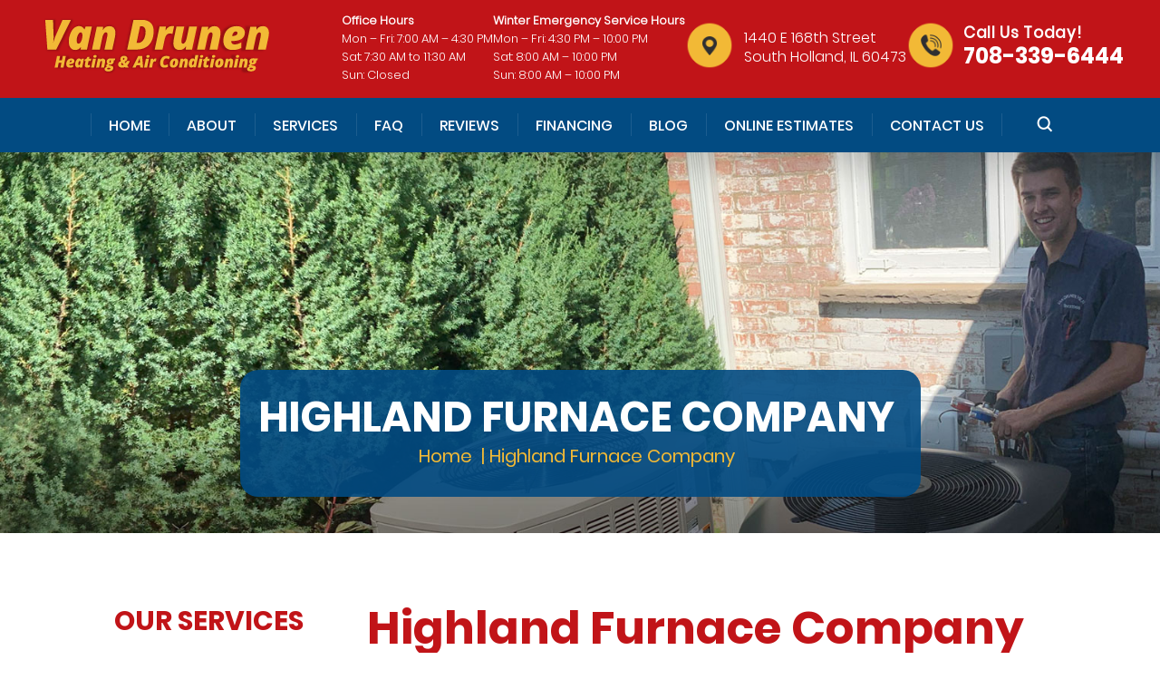

--- FILE ---
content_type: text/html; charset=UTF-8
request_url: https://vandrunenheating.com/citystate/highland-furnace-company/
body_size: 37464
content:
<!doctype html>
<html lang="en-US" prefix="og: https://ogp.me/ns#">
<head> <script type="text/javascript">
/* <![CDATA[ */
var gform;gform||(document.addEventListener("gform_main_scripts_loaded",function(){gform.scriptsLoaded=!0}),document.addEventListener("gform/theme/scripts_loaded",function(){gform.themeScriptsLoaded=!0}),window.addEventListener("DOMContentLoaded",function(){gform.domLoaded=!0}),gform={domLoaded:!1,scriptsLoaded:!1,themeScriptsLoaded:!1,isFormEditor:()=>"function"==typeof InitializeEditor,callIfLoaded:function(o){return!(!gform.domLoaded||!gform.scriptsLoaded||!gform.themeScriptsLoaded&&!gform.isFormEditor()||(gform.isFormEditor()&&console.warn("The use of gform.initializeOnLoaded() is deprecated in the form editor context and will be removed in Gravity Forms 3.1."),o(),0))},initializeOnLoaded:function(o){gform.callIfLoaded(o)||(document.addEventListener("gform_main_scripts_loaded",()=>{gform.scriptsLoaded=!0,gform.callIfLoaded(o)}),document.addEventListener("gform/theme/scripts_loaded",()=>{gform.themeScriptsLoaded=!0,gform.callIfLoaded(o)}),window.addEventListener("DOMContentLoaded",()=>{gform.domLoaded=!0,gform.callIfLoaded(o)}))},hooks:{action:{},filter:{}},addAction:function(o,r,e,t){gform.addHook("action",o,r,e,t)},addFilter:function(o,r,e,t){gform.addHook("filter",o,r,e,t)},doAction:function(o){gform.doHook("action",o,arguments)},applyFilters:function(o){return gform.doHook("filter",o,arguments)},removeAction:function(o,r){gform.removeHook("action",o,r)},removeFilter:function(o,r,e){gform.removeHook("filter",o,r,e)},addHook:function(o,r,e,t,n){null==gform.hooks[o][r]&&(gform.hooks[o][r]=[]);var d=gform.hooks[o][r];null==n&&(n=r+"_"+d.length),gform.hooks[o][r].push({tag:n,callable:e,priority:t=null==t?10:t})},doHook:function(r,o,e){var t;if(e=Array.prototype.slice.call(e,1),null!=gform.hooks[r][o]&&((o=gform.hooks[r][o]).sort(function(o,r){return o.priority-r.priority}),o.forEach(function(o){"function"!=typeof(t=o.callable)&&(t=window[t]),"action"==r?t.apply(null,e):e[0]=t.apply(null,e)})),"filter"==r)return e[0]},removeHook:function(o,r,t,n){var e;null!=gform.hooks[o][r]&&(e=(e=gform.hooks[o][r]).filter(function(o,r,e){return!!(null!=n&&n!=o.tag||null!=t&&t!=o.priority)}),gform.hooks[o][r]=e)}});
/* ]]> */
</script>
<script>if(navigator.userAgent.match(/MSIE|Internet Explorer/i)||navigator.userAgent.match(/Trident\/7\..*?rv:11/i)){var href=document.location.href;if(!href.match(/[?&]nowprocket/)){if(href.indexOf("?")==-1){if(href.indexOf("#")==-1){document.location.href=href+"?nowprocket=1"}else{document.location.href=href.replace("#","?nowprocket=1#")}}else{if(href.indexOf("#")==-1){document.location.href=href+"&nowprocket=1"}else{document.location.href=href.replace("#","&nowprocket=1#")}}}}</script><script>(()=>{class RocketLazyLoadScripts{constructor(){this.v="2.0.4",this.userEvents=["keydown","keyup","mousedown","mouseup","mousemove","mouseover","mouseout","touchmove","touchstart","touchend","touchcancel","wheel","click","dblclick","input"],this.attributeEvents=["onblur","onclick","oncontextmenu","ondblclick","onfocus","onmousedown","onmouseenter","onmouseleave","onmousemove","onmouseout","onmouseover","onmouseup","onmousewheel","onscroll","onsubmit"]}async t(){this.i(),this.o(),/iP(ad|hone)/.test(navigator.userAgent)&&this.h(),this.u(),this.l(this),this.m(),this.k(this),this.p(this),this._(),await Promise.all([this.R(),this.L()]),this.lastBreath=Date.now(),this.S(this),this.P(),this.D(),this.O(),this.M(),await this.C(this.delayedScripts.normal),await this.C(this.delayedScripts.defer),await this.C(this.delayedScripts.async),await this.T(),await this.F(),await this.j(),await this.A(),window.dispatchEvent(new Event("rocket-allScriptsLoaded")),this.everythingLoaded=!0,this.lastTouchEnd&&await new Promise(t=>setTimeout(t,500-Date.now()+this.lastTouchEnd)),this.I(),this.H(),this.U(),this.W()}i(){this.CSPIssue=sessionStorage.getItem("rocketCSPIssue"),document.addEventListener("securitypolicyviolation",t=>{this.CSPIssue||"script-src-elem"!==t.violatedDirective||"data"!==t.blockedURI||(this.CSPIssue=!0,sessionStorage.setItem("rocketCSPIssue",!0))},{isRocket:!0})}o(){window.addEventListener("pageshow",t=>{this.persisted=t.persisted,this.realWindowLoadedFired=!0},{isRocket:!0}),window.addEventListener("pagehide",()=>{this.onFirstUserAction=null},{isRocket:!0})}h(){let t;function e(e){t=e}window.addEventListener("touchstart",e,{isRocket:!0}),window.addEventListener("touchend",function i(o){o.changedTouches[0]&&t.changedTouches[0]&&Math.abs(o.changedTouches[0].pageX-t.changedTouches[0].pageX)<10&&Math.abs(o.changedTouches[0].pageY-t.changedTouches[0].pageY)<10&&o.timeStamp-t.timeStamp<200&&(window.removeEventListener("touchstart",e,{isRocket:!0}),window.removeEventListener("touchend",i,{isRocket:!0}),"INPUT"===o.target.tagName&&"text"===o.target.type||(o.target.dispatchEvent(new TouchEvent("touchend",{target:o.target,bubbles:!0})),o.target.dispatchEvent(new MouseEvent("mouseover",{target:o.target,bubbles:!0})),o.target.dispatchEvent(new PointerEvent("click",{target:o.target,bubbles:!0,cancelable:!0,detail:1,clientX:o.changedTouches[0].clientX,clientY:o.changedTouches[0].clientY})),event.preventDefault()))},{isRocket:!0})}q(t){this.userActionTriggered||("mousemove"!==t.type||this.firstMousemoveIgnored?"keyup"===t.type||"mouseover"===t.type||"mouseout"===t.type||(this.userActionTriggered=!0,this.onFirstUserAction&&this.onFirstUserAction()):this.firstMousemoveIgnored=!0),"click"===t.type&&t.preventDefault(),t.stopPropagation(),t.stopImmediatePropagation(),"touchstart"===this.lastEvent&&"touchend"===t.type&&(this.lastTouchEnd=Date.now()),"click"===t.type&&(this.lastTouchEnd=0),this.lastEvent=t.type,t.composedPath&&t.composedPath()[0].getRootNode()instanceof ShadowRoot&&(t.rocketTarget=t.composedPath()[0]),this.savedUserEvents.push(t)}u(){this.savedUserEvents=[],this.userEventHandler=this.q.bind(this),this.userEvents.forEach(t=>window.addEventListener(t,this.userEventHandler,{passive:!1,isRocket:!0})),document.addEventListener("visibilitychange",this.userEventHandler,{isRocket:!0})}U(){this.userEvents.forEach(t=>window.removeEventListener(t,this.userEventHandler,{passive:!1,isRocket:!0})),document.removeEventListener("visibilitychange",this.userEventHandler,{isRocket:!0}),this.savedUserEvents.forEach(t=>{(t.rocketTarget||t.target).dispatchEvent(new window[t.constructor.name](t.type,t))})}m(){const t="return false",e=Array.from(this.attributeEvents,t=>"data-rocket-"+t),i="["+this.attributeEvents.join("],[")+"]",o="[data-rocket-"+this.attributeEvents.join("],[data-rocket-")+"]",s=(e,i,o)=>{o&&o!==t&&(e.setAttribute("data-rocket-"+i,o),e["rocket"+i]=new Function("event",o),e.setAttribute(i,t))};new MutationObserver(t=>{for(const n of t)"attributes"===n.type&&(n.attributeName.startsWith("data-rocket-")||this.everythingLoaded?n.attributeName.startsWith("data-rocket-")&&this.everythingLoaded&&this.N(n.target,n.attributeName.substring(12)):s(n.target,n.attributeName,n.target.getAttribute(n.attributeName))),"childList"===n.type&&n.addedNodes.forEach(t=>{if(t.nodeType===Node.ELEMENT_NODE)if(this.everythingLoaded)for(const i of[t,...t.querySelectorAll(o)])for(const t of i.getAttributeNames())e.includes(t)&&this.N(i,t.substring(12));else for(const e of[t,...t.querySelectorAll(i)])for(const t of e.getAttributeNames())this.attributeEvents.includes(t)&&s(e,t,e.getAttribute(t))})}).observe(document,{subtree:!0,childList:!0,attributeFilter:[...this.attributeEvents,...e]})}I(){this.attributeEvents.forEach(t=>{document.querySelectorAll("[data-rocket-"+t+"]").forEach(e=>{this.N(e,t)})})}N(t,e){const i=t.getAttribute("data-rocket-"+e);i&&(t.setAttribute(e,i),t.removeAttribute("data-rocket-"+e))}k(t){Object.defineProperty(HTMLElement.prototype,"onclick",{get(){return this.rocketonclick||null},set(e){this.rocketonclick=e,this.setAttribute(t.everythingLoaded?"onclick":"data-rocket-onclick","this.rocketonclick(event)")}})}S(t){function e(e,i){let o=e[i];e[i]=null,Object.defineProperty(e,i,{get:()=>o,set(s){t.everythingLoaded?o=s:e["rocket"+i]=o=s}})}e(document,"onreadystatechange"),e(window,"onload"),e(window,"onpageshow");try{Object.defineProperty(document,"readyState",{get:()=>t.rocketReadyState,set(e){t.rocketReadyState=e},configurable:!0}),document.readyState="loading"}catch(t){console.log("WPRocket DJE readyState conflict, bypassing")}}l(t){this.originalAddEventListener=EventTarget.prototype.addEventListener,this.originalRemoveEventListener=EventTarget.prototype.removeEventListener,this.savedEventListeners=[],EventTarget.prototype.addEventListener=function(e,i,o){o&&o.isRocket||!t.B(e,this)&&!t.userEvents.includes(e)||t.B(e,this)&&!t.userActionTriggered||e.startsWith("rocket-")||t.everythingLoaded?t.originalAddEventListener.call(this,e,i,o):(t.savedEventListeners.push({target:this,remove:!1,type:e,func:i,options:o}),"mouseenter"!==e&&"mouseleave"!==e||t.originalAddEventListener.call(this,e,t.savedUserEvents.push,o))},EventTarget.prototype.removeEventListener=function(e,i,o){o&&o.isRocket||!t.B(e,this)&&!t.userEvents.includes(e)||t.B(e,this)&&!t.userActionTriggered||e.startsWith("rocket-")||t.everythingLoaded?t.originalRemoveEventListener.call(this,e,i,o):t.savedEventListeners.push({target:this,remove:!0,type:e,func:i,options:o})}}J(t,e){this.savedEventListeners=this.savedEventListeners.filter(i=>{let o=i.type,s=i.target||window;return e!==o||t!==s||(this.B(o,s)&&(i.type="rocket-"+o),this.$(i),!1)})}H(){EventTarget.prototype.addEventListener=this.originalAddEventListener,EventTarget.prototype.removeEventListener=this.originalRemoveEventListener,this.savedEventListeners.forEach(t=>this.$(t))}$(t){t.remove?this.originalRemoveEventListener.call(t.target,t.type,t.func,t.options):this.originalAddEventListener.call(t.target,t.type,t.func,t.options)}p(t){let e;function i(e){return t.everythingLoaded?e:e.split(" ").map(t=>"load"===t||t.startsWith("load.")?"rocket-jquery-load":t).join(" ")}function o(o){function s(e){const s=o.fn[e];o.fn[e]=o.fn.init.prototype[e]=function(){return this[0]===window&&t.userActionTriggered&&("string"==typeof arguments[0]||arguments[0]instanceof String?arguments[0]=i(arguments[0]):"object"==typeof arguments[0]&&Object.keys(arguments[0]).forEach(t=>{const e=arguments[0][t];delete arguments[0][t],arguments[0][i(t)]=e})),s.apply(this,arguments),this}}if(o&&o.fn&&!t.allJQueries.includes(o)){const e={DOMContentLoaded:[],"rocket-DOMContentLoaded":[]};for(const t in e)document.addEventListener(t,()=>{e[t].forEach(t=>t())},{isRocket:!0});o.fn.ready=o.fn.init.prototype.ready=function(i){function s(){parseInt(o.fn.jquery)>2?setTimeout(()=>i.bind(document)(o)):i.bind(document)(o)}return"function"==typeof i&&(t.realDomReadyFired?!t.userActionTriggered||t.fauxDomReadyFired?s():e["rocket-DOMContentLoaded"].push(s):e.DOMContentLoaded.push(s)),o([])},s("on"),s("one"),s("off"),t.allJQueries.push(o)}e=o}t.allJQueries=[],o(window.jQuery),Object.defineProperty(window,"jQuery",{get:()=>e,set(t){o(t)}})}P(){const t=new Map;document.write=document.writeln=function(e){const i=document.currentScript,o=document.createRange(),s=i.parentElement;let n=t.get(i);void 0===n&&(n=i.nextSibling,t.set(i,n));const c=document.createDocumentFragment();o.setStart(c,0),c.appendChild(o.createContextualFragment(e)),s.insertBefore(c,n)}}async R(){return new Promise(t=>{this.userActionTriggered?t():this.onFirstUserAction=t})}async L(){return new Promise(t=>{document.addEventListener("DOMContentLoaded",()=>{this.realDomReadyFired=!0,t()},{isRocket:!0})})}async j(){return this.realWindowLoadedFired?Promise.resolve():new Promise(t=>{window.addEventListener("load",t,{isRocket:!0})})}M(){this.pendingScripts=[];this.scriptsMutationObserver=new MutationObserver(t=>{for(const e of t)e.addedNodes.forEach(t=>{"SCRIPT"!==t.tagName||t.noModule||t.isWPRocket||this.pendingScripts.push({script:t,promise:new Promise(e=>{const i=()=>{const i=this.pendingScripts.findIndex(e=>e.script===t);i>=0&&this.pendingScripts.splice(i,1),e()};t.addEventListener("load",i,{isRocket:!0}),t.addEventListener("error",i,{isRocket:!0}),setTimeout(i,1e3)})})})}),this.scriptsMutationObserver.observe(document,{childList:!0,subtree:!0})}async F(){await this.X(),this.pendingScripts.length?(await this.pendingScripts[0].promise,await this.F()):this.scriptsMutationObserver.disconnect()}D(){this.delayedScripts={normal:[],async:[],defer:[]},document.querySelectorAll("script[type$=rocketlazyloadscript]").forEach(t=>{t.hasAttribute("data-rocket-src")?t.hasAttribute("async")&&!1!==t.async?this.delayedScripts.async.push(t):t.hasAttribute("defer")&&!1!==t.defer||"module"===t.getAttribute("data-rocket-type")?this.delayedScripts.defer.push(t):this.delayedScripts.normal.push(t):this.delayedScripts.normal.push(t)})}async _(){await this.L();let t=[];document.querySelectorAll("script[type$=rocketlazyloadscript][data-rocket-src]").forEach(e=>{let i=e.getAttribute("data-rocket-src");if(i&&!i.startsWith("data:")){i.startsWith("//")&&(i=location.protocol+i);try{const o=new URL(i).origin;o!==location.origin&&t.push({src:o,crossOrigin:e.crossOrigin||"module"===e.getAttribute("data-rocket-type")})}catch(t){}}}),t=[...new Map(t.map(t=>[JSON.stringify(t),t])).values()],this.Y(t,"preconnect")}async G(t){if(await this.K(),!0!==t.noModule||!("noModule"in HTMLScriptElement.prototype))return new Promise(e=>{let i;function o(){(i||t).setAttribute("data-rocket-status","executed"),e()}try{if(navigator.userAgent.includes("Firefox/")||""===navigator.vendor||this.CSPIssue)i=document.createElement("script"),[...t.attributes].forEach(t=>{let e=t.nodeName;"type"!==e&&("data-rocket-type"===e&&(e="type"),"data-rocket-src"===e&&(e="src"),i.setAttribute(e,t.nodeValue))}),t.text&&(i.text=t.text),t.nonce&&(i.nonce=t.nonce),i.hasAttribute("src")?(i.addEventListener("load",o,{isRocket:!0}),i.addEventListener("error",()=>{i.setAttribute("data-rocket-status","failed-network"),e()},{isRocket:!0}),setTimeout(()=>{i.isConnected||e()},1)):(i.text=t.text,o()),i.isWPRocket=!0,t.parentNode.replaceChild(i,t);else{const i=t.getAttribute("data-rocket-type"),s=t.getAttribute("data-rocket-src");i?(t.type=i,t.removeAttribute("data-rocket-type")):t.removeAttribute("type"),t.addEventListener("load",o,{isRocket:!0}),t.addEventListener("error",i=>{this.CSPIssue&&i.target.src.startsWith("data:")?(console.log("WPRocket: CSP fallback activated"),t.removeAttribute("src"),this.G(t).then(e)):(t.setAttribute("data-rocket-status","failed-network"),e())},{isRocket:!0}),s?(t.fetchPriority="high",t.removeAttribute("data-rocket-src"),t.src=s):t.src="data:text/javascript;base64,"+window.btoa(unescape(encodeURIComponent(t.text)))}}catch(i){t.setAttribute("data-rocket-status","failed-transform"),e()}});t.setAttribute("data-rocket-status","skipped")}async C(t){const e=t.shift();return e?(e.isConnected&&await this.G(e),this.C(t)):Promise.resolve()}O(){this.Y([...this.delayedScripts.normal,...this.delayedScripts.defer,...this.delayedScripts.async],"preload")}Y(t,e){this.trash=this.trash||[];let i=!0;var o=document.createDocumentFragment();t.forEach(t=>{const s=t.getAttribute&&t.getAttribute("data-rocket-src")||t.src;if(s&&!s.startsWith("data:")){const n=document.createElement("link");n.href=s,n.rel=e,"preconnect"!==e&&(n.as="script",n.fetchPriority=i?"high":"low"),t.getAttribute&&"module"===t.getAttribute("data-rocket-type")&&(n.crossOrigin=!0),t.crossOrigin&&(n.crossOrigin=t.crossOrigin),t.integrity&&(n.integrity=t.integrity),t.nonce&&(n.nonce=t.nonce),o.appendChild(n),this.trash.push(n),i=!1}}),document.head.appendChild(o)}W(){this.trash.forEach(t=>t.remove())}async T(){try{document.readyState="interactive"}catch(t){}this.fauxDomReadyFired=!0;try{await this.K(),this.J(document,"readystatechange"),document.dispatchEvent(new Event("rocket-readystatechange")),await this.K(),document.rocketonreadystatechange&&document.rocketonreadystatechange(),await this.K(),this.J(document,"DOMContentLoaded"),document.dispatchEvent(new Event("rocket-DOMContentLoaded")),await this.K(),this.J(window,"DOMContentLoaded"),window.dispatchEvent(new Event("rocket-DOMContentLoaded"))}catch(t){console.error(t)}}async A(){try{document.readyState="complete"}catch(t){}try{await this.K(),this.J(document,"readystatechange"),document.dispatchEvent(new Event("rocket-readystatechange")),await this.K(),document.rocketonreadystatechange&&document.rocketonreadystatechange(),await this.K(),this.J(window,"load"),window.dispatchEvent(new Event("rocket-load")),await this.K(),window.rocketonload&&window.rocketonload(),await this.K(),this.allJQueries.forEach(t=>t(window).trigger("rocket-jquery-load")),await this.K(),this.J(window,"pageshow");const t=new Event("rocket-pageshow");t.persisted=this.persisted,window.dispatchEvent(t),await this.K(),window.rocketonpageshow&&window.rocketonpageshow({persisted:this.persisted})}catch(t){console.error(t)}}async K(){Date.now()-this.lastBreath>45&&(await this.X(),this.lastBreath=Date.now())}async X(){return document.hidden?new Promise(t=>setTimeout(t)):new Promise(t=>requestAnimationFrame(t))}B(t,e){return e===document&&"readystatechange"===t||(e===document&&"DOMContentLoaded"===t||(e===window&&"DOMContentLoaded"===t||(e===window&&"load"===t||e===window&&"pageshow"===t)))}static run(){(new RocketLazyLoadScripts).t()}}RocketLazyLoadScripts.run()})();</script>


<meta name="viewport" content="width=device-width, initial-scale=1.0, maximum-scale=1.0, user-scalable=no">
	<meta name="google-site-verification" content="nRGGnIa_7NAirxbKCLOEQhVieouo0ePG6_LWv-CK9LA" />
<meta name="geo.region" content="US-IL" />
<meta name="geo.placename" content="South Holland" />
<meta name="geo.position" content="41.59045;-87.581886" />
<meta name="ICBM" content="41.59045, -87.581886" />
<link rel="profile" href="https://gmpg.org/xfn/11" />
<link data-minify="1" rel="stylesheet" href="https://vandrunenheating.com/wp-content/cache/min/1/wp-content/themes/theme19/css/owl.carousel.css?ver=1764791965">

<!-- Google Tag Manager -->
<script type="rocketlazyloadscript">(function(w,d,s,l,i){w[l]=w[l]||[];w[l].push({'gtm.start':
new Date().getTime(),event:'gtm.js'});var f=d.getElementsByTagName(s)[0],
j=d.createElement(s),dl=l!='dataLayer'?'&l='+l:'';j.async=true;j.src=
'https://www.googletagmanager.com/gtm.js?id='+i+dl;f.parentNode.insertBefore(j,f);
})(window,document,'script','dataLayer','GTM-PP6WVGG');</script>
<!-- End Google Tag Manager -->


            <script data-no-defer="1" data-ezscrex="false" data-cfasync="false" data-pagespeed-no-defer data-cookieconsent="ignore">
                var ctPublicFunctions = {"_ajax_nonce":"1c49353017","_rest_nonce":"acb707fbf8","_ajax_url":"\/wp-admin\/admin-ajax.php","_rest_url":"https:\/\/vandrunenheating.com\/wp-json\/","data__cookies_type":"none","data__ajax_type":"admin_ajax","data__bot_detector_enabled":"1","data__frontend_data_log_enabled":1,"cookiePrefix":"","wprocket_detected":true,"host_url":"vandrunenheating.com","text__ee_click_to_select":"Click to select the whole data","text__ee_original_email":"The complete one is","text__ee_got_it":"Got it","text__ee_blocked":"Blocked","text__ee_cannot_connect":"Cannot connect","text__ee_cannot_decode":"Can not decode email. Unknown reason","text__ee_email_decoder":"CleanTalk email decoder","text__ee_wait_for_decoding":"The magic is on the way!","text__ee_decoding_process":"Please wait a few seconds while we decode the contact data."}
            </script>
        
            <script data-no-defer="1" data-ezscrex="false" data-cfasync="false" data-pagespeed-no-defer data-cookieconsent="ignore">
                var ctPublic = {"_ajax_nonce":"1c49353017","settings__forms__check_internal":"0","settings__forms__check_external":"0","settings__forms__force_protection":0,"settings__forms__search_test":"1","settings__data__bot_detector_enabled":"1","settings__sfw__anti_crawler":0,"blog_home":"https:\/\/vandrunenheating.com\/","pixel__setting":"3","pixel__enabled":true,"pixel__url":null,"data__email_check_before_post":"1","data__email_check_exist_post":0,"data__cookies_type":"none","data__key_is_ok":true,"data__visible_fields_required":true,"wl_brandname":"Anti-Spam by CleanTalk","wl_brandname_short":"CleanTalk","ct_checkjs_key":"a53e24fdf9c822fd2ec370303847c190b78bcd3a5aaab75a301c77dd4ef9eba4","emailEncoderPassKey":"87142372920f6089579ff42e4cfd9acb","bot_detector_forms_excluded":"W10=","advancedCacheExists":true,"varnishCacheExists":false,"wc_ajax_add_to_cart":false}
            </script>
        
<!-- Search Engine Optimization by Rank Math PRO - https://rankmath.com/ -->
<title>Highland Furnace Company | Van Drunen Heating &amp; Air Conditioning | Lennox Furnace Dealer Highland</title>
<link data-rocket-preload as="style" href="https://fonts.googleapis.com/css2?family=Caveat+Brush&#038;display=swap" rel="preload">
<link data-rocket-preload as="style" href="https://fonts.googleapis.com/css?family=Open%20Sans%3A400%2C800%2C700%2C600%2C800italic%2C600italic%2C400italic&#038;display=swap" rel="preload">
<link href="https://fonts.googleapis.com/css2?family=Caveat+Brush&#038;display=swap" media="print" onload="this.media=&#039;all&#039;" rel="stylesheet">
<noscript><link rel="stylesheet" href="https://fonts.googleapis.com/css2?family=Caveat+Brush&#038;display=swap"></noscript>
<link href="https://fonts.googleapis.com/css?family=Open%20Sans%3A400%2C800%2C700%2C600%2C800italic%2C600italic%2C400italic&#038;display=swap" media="print" onload="this.media=&#039;all&#039;" rel="stylesheet">
<noscript><link rel="stylesheet" href="https://fonts.googleapis.com/css?family=Open%20Sans%3A400%2C800%2C700%2C600%2C800italic%2C600italic%2C400italic&#038;display=swap"></noscript>
<meta name="description" content="When your furnace is on the fritz, who are you going to call? At Van Drunen Heating &amp; Air Conditioning, we offer fast, reliable services you can trust. Call our Highland furnace company. today for immediate furnace services."/>
<meta name="robots" content="follow, index, max-snippet:-1, max-video-preview:-1, max-image-preview:large"/>
<link rel="canonical" href="https://vandrunenheating.com/citystate/highland-furnace-company/" />
<meta property="og:locale" content="en_US" />
<meta property="og:type" content="article" />
<meta property="og:title" content="Highland Furnace Company | Van Drunen Heating &amp; Air Conditioning | Lennox Furnace Dealer Highland" />
<meta property="og:description" content="When your furnace is on the fritz, who are you going to call? At Van Drunen Heating &amp; Air Conditioning, we offer fast, reliable services you can trust. Call our Highland furnace company. today for immediate furnace services." />
<meta property="og:url" content="https://vandrunenheating.com/citystate/highland-furnace-company/" />
<meta property="og:site_name" content="Van Drunen Heating &amp; Air Conditioning" />
<meta property="article:publisher" content="https://www.facebook.com/vandrunenheating/" />
<meta property="og:updated_time" content="2022-12-20T11:44:44-06:00" />
<meta property="og:image" content="https://vandrunenheating.com/wp-content/uploads/2022/08/banner-bg-m.jpg" />
<meta property="og:image:secure_url" content="https://vandrunenheating.com/wp-content/uploads/2022/08/banner-bg-m.jpg" />
<meta property="og:image:width" content="871" />
<meta property="og:image:height" content="381" />
<meta property="og:image:alt" content="Family at home enjoying their life after a dyer Water heater company came to install one for them." />
<meta property="og:image:type" content="image/jpeg" />
<meta name="twitter:card" content="summary_large_image" />
<meta name="twitter:title" content="Highland Furnace Company | Van Drunen Heating &amp; Air Conditioning | Lennox Furnace Dealer Highland" />
<meta name="twitter:description" content="When your furnace is on the fritz, who are you going to call? At Van Drunen Heating &amp; Air Conditioning, we offer fast, reliable services you can trust. Call our Highland furnace company. today for immediate furnace services." />
<meta name="twitter:site" content="@vandrunenheat" />
<meta name="twitter:creator" content="@vandrunenheat" />
<meta name="twitter:image" content="https://vandrunenheating.com/wp-content/uploads/2022/08/banner-bg-m.jpg" />
<!-- /Rank Math WordPress SEO plugin -->

<link rel='dns-prefetch' href='//fd.cleantalk.org' />
<link href='https://fonts.gstatic.com' crossorigin rel='preconnect' />
<link rel="alternate" type="application/rss+xml" title="Van Drunen Heating &amp; Air Conditioning &raquo; Feed" href="https://vandrunenheating.com/feed/" />
<link rel="alternate" title="oEmbed (JSON)" type="application/json+oembed" href="https://vandrunenheating.com/wp-json/oembed/1.0/embed?url=https%3A%2F%2Fvandrunenheating.com%2Fcitystate%2Fhighland-furnace-company%2F" />
<link rel="alternate" title="oEmbed (XML)" type="text/xml+oembed" href="https://vandrunenheating.com/wp-json/oembed/1.0/embed?url=https%3A%2F%2Fvandrunenheating.com%2Fcitystate%2Fhighland-furnace-company%2F&#038;format=xml" />
		<!-- This site uses the Google Analytics by MonsterInsights plugin v9.10.0 - Using Analytics tracking - https://www.monsterinsights.com/ -->
							<script type="rocketlazyloadscript" data-rocket-src="//www.googletagmanager.com/gtag/js?id=G-W41FC4Q9S3"  data-cfasync="false" data-wpfc-render="false" data-rocket-type="text/javascript" async></script>
			<script type="rocketlazyloadscript" data-cfasync="false" data-wpfc-render="false" data-rocket-type="text/javascript">
				var mi_version = '9.10.0';
				var mi_track_user = true;
				var mi_no_track_reason = '';
								var MonsterInsightsDefaultLocations = {"page_location":"https:\/\/vandrunenheating.com\/citystate\/highland-furnace-company\/"};
								if ( typeof MonsterInsightsPrivacyGuardFilter === 'function' ) {
					var MonsterInsightsLocations = (typeof MonsterInsightsExcludeQuery === 'object') ? MonsterInsightsPrivacyGuardFilter( MonsterInsightsExcludeQuery ) : MonsterInsightsPrivacyGuardFilter( MonsterInsightsDefaultLocations );
				} else {
					var MonsterInsightsLocations = (typeof MonsterInsightsExcludeQuery === 'object') ? MonsterInsightsExcludeQuery : MonsterInsightsDefaultLocations;
				}

								var disableStrs = [
										'ga-disable-G-W41FC4Q9S3',
									];

				/* Function to detect opted out users */
				function __gtagTrackerIsOptedOut() {
					for (var index = 0; index < disableStrs.length; index++) {
						if (document.cookie.indexOf(disableStrs[index] + '=true') > -1) {
							return true;
						}
					}

					return false;
				}

				/* Disable tracking if the opt-out cookie exists. */
				if (__gtagTrackerIsOptedOut()) {
					for (var index = 0; index < disableStrs.length; index++) {
						window[disableStrs[index]] = true;
					}
				}

				/* Opt-out function */
				function __gtagTrackerOptout() {
					for (var index = 0; index < disableStrs.length; index++) {
						document.cookie = disableStrs[index] + '=true; expires=Thu, 31 Dec 2099 23:59:59 UTC; path=/';
						window[disableStrs[index]] = true;
					}
				}

				if ('undefined' === typeof gaOptout) {
					function gaOptout() {
						__gtagTrackerOptout();
					}
				}
								window.dataLayer = window.dataLayer || [];

				window.MonsterInsightsDualTracker = {
					helpers: {},
					trackers: {},
				};
				if (mi_track_user) {
					function __gtagDataLayer() {
						dataLayer.push(arguments);
					}

					function __gtagTracker(type, name, parameters) {
						if (!parameters) {
							parameters = {};
						}

						if (parameters.send_to) {
							__gtagDataLayer.apply(null, arguments);
							return;
						}

						if (type === 'event') {
														parameters.send_to = monsterinsights_frontend.v4_id;
							var hookName = name;
							if (typeof parameters['event_category'] !== 'undefined') {
								hookName = parameters['event_category'] + ':' + name;
							}

							if (typeof MonsterInsightsDualTracker.trackers[hookName] !== 'undefined') {
								MonsterInsightsDualTracker.trackers[hookName](parameters);
							} else {
								__gtagDataLayer('event', name, parameters);
							}
							
						} else {
							__gtagDataLayer.apply(null, arguments);
						}
					}

					__gtagTracker('js', new Date());
					__gtagTracker('set', {
						'developer_id.dZGIzZG': true,
											});
					if ( MonsterInsightsLocations.page_location ) {
						__gtagTracker('set', MonsterInsightsLocations);
					}
										__gtagTracker('config', 'G-W41FC4Q9S3', {"forceSSL":"true","link_attribution":"true"} );
										window.gtag = __gtagTracker;										(function () {
						/* https://developers.google.com/analytics/devguides/collection/analyticsjs/ */
						/* ga and __gaTracker compatibility shim. */
						var noopfn = function () {
							return null;
						};
						var newtracker = function () {
							return new Tracker();
						};
						var Tracker = function () {
							return null;
						};
						var p = Tracker.prototype;
						p.get = noopfn;
						p.set = noopfn;
						p.send = function () {
							var args = Array.prototype.slice.call(arguments);
							args.unshift('send');
							__gaTracker.apply(null, args);
						};
						var __gaTracker = function () {
							var len = arguments.length;
							if (len === 0) {
								return;
							}
							var f = arguments[len - 1];
							if (typeof f !== 'object' || f === null || typeof f.hitCallback !== 'function') {
								if ('send' === arguments[0]) {
									var hitConverted, hitObject = false, action;
									if ('event' === arguments[1]) {
										if ('undefined' !== typeof arguments[3]) {
											hitObject = {
												'eventAction': arguments[3],
												'eventCategory': arguments[2],
												'eventLabel': arguments[4],
												'value': arguments[5] ? arguments[5] : 1,
											}
										}
									}
									if ('pageview' === arguments[1]) {
										if ('undefined' !== typeof arguments[2]) {
											hitObject = {
												'eventAction': 'page_view',
												'page_path': arguments[2],
											}
										}
									}
									if (typeof arguments[2] === 'object') {
										hitObject = arguments[2];
									}
									if (typeof arguments[5] === 'object') {
										Object.assign(hitObject, arguments[5]);
									}
									if ('undefined' !== typeof arguments[1].hitType) {
										hitObject = arguments[1];
										if ('pageview' === hitObject.hitType) {
											hitObject.eventAction = 'page_view';
										}
									}
									if (hitObject) {
										action = 'timing' === arguments[1].hitType ? 'timing_complete' : hitObject.eventAction;
										hitConverted = mapArgs(hitObject);
										__gtagTracker('event', action, hitConverted);
									}
								}
								return;
							}

							function mapArgs(args) {
								var arg, hit = {};
								var gaMap = {
									'eventCategory': 'event_category',
									'eventAction': 'event_action',
									'eventLabel': 'event_label',
									'eventValue': 'event_value',
									'nonInteraction': 'non_interaction',
									'timingCategory': 'event_category',
									'timingVar': 'name',
									'timingValue': 'value',
									'timingLabel': 'event_label',
									'page': 'page_path',
									'location': 'page_location',
									'title': 'page_title',
									'referrer' : 'page_referrer',
								};
								for (arg in args) {
																		if (!(!args.hasOwnProperty(arg) || !gaMap.hasOwnProperty(arg))) {
										hit[gaMap[arg]] = args[arg];
									} else {
										hit[arg] = args[arg];
									}
								}
								return hit;
							}

							try {
								f.hitCallback();
							} catch (ex) {
							}
						};
						__gaTracker.create = newtracker;
						__gaTracker.getByName = newtracker;
						__gaTracker.getAll = function () {
							return [];
						};
						__gaTracker.remove = noopfn;
						__gaTracker.loaded = true;
						window['__gaTracker'] = __gaTracker;
					})();
									} else {
										console.log("");
					(function () {
						function __gtagTracker() {
							return null;
						}

						window['__gtagTracker'] = __gtagTracker;
						window['gtag'] = __gtagTracker;
					})();
									}
			</script>
							<!-- / Google Analytics by MonsterInsights -->
		<style id='wp-img-auto-sizes-contain-inline-css' type='text/css'>
img:is([sizes=auto i],[sizes^="auto," i]){contain-intrinsic-size:3000px 1500px}
/*# sourceURL=wp-img-auto-sizes-contain-inline-css */
</style>
<style id='wp-emoji-styles-inline-css' type='text/css'>

	img.wp-smiley, img.emoji {
		display: inline !important;
		border: none !important;
		box-shadow: none !important;
		height: 1em !important;
		width: 1em !important;
		margin: 0 0.07em !important;
		vertical-align: -0.1em !important;
		background: none !important;
		padding: 0 !important;
	}
/*# sourceURL=wp-emoji-styles-inline-css */
</style>
<style id='classic-theme-styles-inline-css' type='text/css'>
/*! This file is auto-generated */
.wp-block-button__link{color:#fff;background-color:#32373c;border-radius:9999px;box-shadow:none;text-decoration:none;padding:calc(.667em + 2px) calc(1.333em + 2px);font-size:1.125em}.wp-block-file__button{background:#32373c;color:#fff;text-decoration:none}
/*# sourceURL=/wp-includes/css/classic-themes.min.css */
</style>
<link data-minify="1" rel='stylesheet' id='ow-editorial-block-editor-css-css' href='https://vandrunenheating.com/wp-content/cache/min/1/wp-content/plugins/ow-editorial-comments/assets/css/block-editor.css?ver=1764791965' type='text/css' media='all' />
<link rel='stylesheet' id='wp-components-css' href='https://vandrunenheating.com/wp-includes/css/dist/components/style.min.css?ver=3ed2f72d951778e2a3261e23c14c5309' type='text/css' media='all' />
<link rel='stylesheet' id='wp-preferences-css' href='https://vandrunenheating.com/wp-includes/css/dist/preferences/style.min.css?ver=3ed2f72d951778e2a3261e23c14c5309' type='text/css' media='all' />
<link rel='stylesheet' id='wp-block-editor-css' href='https://vandrunenheating.com/wp-includes/css/dist/block-editor/style.min.css?ver=3ed2f72d951778e2a3261e23c14c5309' type='text/css' media='all' />
<link data-minify="1" rel='stylesheet' id='popup-maker-block-library-style-css' href='https://vandrunenheating.com/wp-content/cache/min/1/wp-content/plugins/popup-maker/dist/packages/block-library-style.css?ver=1764791965' type='text/css' media='all' />
<link data-minify="1" rel='stylesheet' id='wpsm_ac-sh-font-awesome-front-css' href='https://vandrunenheating.com/wp-content/cache/min/1/wp-content/plugins/accordion-shortcode-and-widget/css/font-awesome/css/font-awesome.min.css?ver=1764791965' type='text/css' media='all' />
<link data-minify="1" rel='stylesheet' id='wpsm_ac-sh_bootstrap-front-css' href='https://vandrunenheating.com/wp-content/cache/min/1/wp-content/plugins/accordion-shortcode-and-widget/css/bootstrap-front.css?ver=1764791965' type='text/css' media='all' />
<link rel='stylesheet' id='cleantalk-public-css-css' href='https://vandrunenheating.com/wp-content/plugins/cleantalk-spam-protect/css/cleantalk-public.min.css?ver=6.68_1763400746' type='text/css' media='all' />
<link rel='stylesheet' id='cleantalk-email-decoder-css-css' href='https://vandrunenheating.com/wp-content/plugins/cleantalk-spam-protect/css/cleantalk-email-decoder.min.css?ver=6.68_1763400746' type='text/css' media='all' />
<link rel='stylesheet' id='responsive-lightbox-prettyphoto-css' href='https://vandrunenheating.com/wp-content/plugins/responsive-lightbox/assets/prettyphoto/prettyPhoto.min.css?ver=3.1.6' type='text/css' media='all' />
<link data-minify="1" rel='stylesheet' id='simple-banner-style-css' href='https://vandrunenheating.com/wp-content/cache/min/1/wp-content/plugins/simple-banner/simple-banner.css?ver=1764791965' type='text/css' media='all' />
<link data-minify="1" rel='stylesheet' id='twentynineteen-style-css' href='https://vandrunenheating.com/wp-content/cache/min/1/wp-content/themes/theme19/style.css?ver=1764791965' type='text/css' media='all' />
<link data-minify="1" rel='stylesheet' id='popup-maker-site-css' href='https://vandrunenheating.com/wp-content/cache/min/1/wp-content/uploads/pum/pum-site-styles.css?ver=1764791965' type='text/css' media='all' />
<link data-minify="1" rel='stylesheet' id='gform_basic-css' href='https://vandrunenheating.com/wp-content/cache/min/1/wp-content/plugins/gravityforms/assets/css/dist/basic.min.css?ver=1764791965' type='text/css' media='all' />
<link rel='stylesheet' id='gform_theme_components-css' href='https://vandrunenheating.com/wp-content/plugins/gravityforms/assets/css/dist/theme-components.min.css?ver=2.9.23' type='text/css' media='all' />
<link rel='stylesheet' id='gform_theme-css' href='https://vandrunenheating.com/wp-content/plugins/gravityforms/assets/css/dist/theme.min.css?ver=2.9.23' type='text/css' media='all' />
<style id='rocket-lazyload-inline-css' type='text/css'>
.rll-youtube-player{position:relative;padding-bottom:56.23%;height:0;overflow:hidden;max-width:100%;}.rll-youtube-player:focus-within{outline: 2px solid currentColor;outline-offset: 5px;}.rll-youtube-player iframe{position:absolute;top:0;left:0;width:100%;height:100%;z-index:100;background:0 0}.rll-youtube-player img{bottom:0;display:block;left:0;margin:auto;max-width:100%;width:100%;position:absolute;right:0;top:0;border:none;height:auto;-webkit-transition:.4s all;-moz-transition:.4s all;transition:.4s all}.rll-youtube-player img:hover{-webkit-filter:brightness(75%)}.rll-youtube-player .play{height:100%;width:100%;left:0;top:0;position:absolute;background:url(https://vandrunenheating.com/wp-content/plugins/wp-rocket/assets/img/youtube.png) no-repeat center;background-color: transparent !important;cursor:pointer;border:none;}.wp-embed-responsive .wp-has-aspect-ratio .rll-youtube-player{position:absolute;padding-bottom:0;width:100%;height:100%;top:0;bottom:0;left:0;right:0}
/*# sourceURL=rocket-lazyload-inline-css */
</style>
<script type="rocketlazyloadscript" data-rocket-type="text/javascript" data-rocket-src="https://vandrunenheating.com/wp-includes/js/jquery/jquery.min.js?ver=3.7.1" id="jquery-core-js"></script>
<script type="rocketlazyloadscript" data-rocket-type="text/javascript" data-rocket-src="https://vandrunenheating.com/wp-includes/js/jquery/jquery-migrate.min.js?ver=3.4.1" id="jquery-migrate-js"></script>
<script type="rocketlazyloadscript" data-rocket-type="text/javascript" data-rocket-src="https://vandrunenheating.com/wp-content/plugins/google-analytics-for-wordpress/assets/js/frontend-gtag.min.js?ver=9.10.0" id="monsterinsights-frontend-script-js" async="async" data-wp-strategy="async"></script>
<script data-cfasync="false" data-wpfc-render="false" type="text/javascript" id='monsterinsights-frontend-script-js-extra'>/* <![CDATA[ */
var monsterinsights_frontend = {"js_events_tracking":"true","download_extensions":"doc,pdf,ppt,zip,xls,docx,pptx,xlsx","inbound_paths":"[{\"path\":\"\\\/recommend\\\/\",\"label\":\"affiliate\"}]","home_url":"https:\/\/vandrunenheating.com","hash_tracking":"false","v4_id":"G-W41FC4Q9S3"};/* ]]> */
</script>
<script type="rocketlazyloadscript" data-rocket-type="text/javascript" data-rocket-src="https://vandrunenheating.com/wp-includes/js/dist/hooks.min.js?ver=dd5603f07f9220ed27f1" id="wp-hooks-js"></script>
<script type="rocketlazyloadscript" data-rocket-type="text/javascript" data-rocket-src="https://vandrunenheating.com/wp-includes/js/dist/i18n.min.js?ver=c26c3dc7bed366793375" id="wp-i18n-js"></script>
<script type="rocketlazyloadscript" data-rocket-type="text/javascript" id="wp-i18n-js-after">
/* <![CDATA[ */
wp.i18n.setLocaleData( { 'text direction\u0004ltr': [ 'ltr' ] } );
//# sourceURL=wp-i18n-js-after
/* ]]> */
</script>
<script type="text/javascript" src="https://vandrunenheating.com/wp-content/plugins/cleantalk-spam-protect/js/apbct-public-bundle.min.js?ver=6.68_1763400746" id="apbct-public-bundle.min-js-js"></script>
<script type="rocketlazyloadscript" data-minify="1" data-rocket-type="text/javascript" data-rocket-src="https://vandrunenheating.com/wp-content/cache/min/1/ct-bot-detector-wrapper.js?ver=1764791965" id="ct_bot_detector-js" defer="defer" data-wp-strategy="defer"></script>
<script type="rocketlazyloadscript" data-rocket-type="text/javascript" data-rocket-src="https://vandrunenheating.com/wp-content/plugins/responsive-lightbox/assets/prettyphoto/jquery.prettyPhoto.min.js?ver=3.1.6" id="responsive-lightbox-prettyphoto-js"></script>
<script type="rocketlazyloadscript" data-rocket-type="text/javascript" data-rocket-src="https://vandrunenheating.com/wp-includes/js/underscore.min.js?ver=1.13.7" id="underscore-js"></script>
<script type="rocketlazyloadscript" data-rocket-type="text/javascript" data-rocket-src="https://vandrunenheating.com/wp-content/plugins/responsive-lightbox/assets/infinitescroll/infinite-scroll.pkgd.min.js?ver=4.0.1" id="responsive-lightbox-infinite-scroll-js"></script>
<script type="rocketlazyloadscript" data-rocket-type="text/javascript" id="responsive-lightbox-js-before">
/* <![CDATA[ */
var rlArgs = {"script":"prettyphoto","selector":"lightbox","customEvents":"","activeGalleries":true,"animationSpeed":"normal","slideshow":false,"slideshowDelay":5000,"slideshowAutoplay":false,"opacity":"0.75","showTitle":true,"allowResize":true,"allowExpand":true,"width":1080,"height":720,"separator":"\/","theme":"pp_default","horizontalPadding":20,"hideFlash":false,"wmode":"opaque","videoAutoplay":false,"modal":false,"deeplinking":false,"overlayGallery":true,"keyboardShortcuts":true,"social":false,"woocommerce_gallery":false,"ajaxurl":"https:\/\/vandrunenheating.com\/wp-admin\/admin-ajax.php","nonce":"a9ee09aa59","preview":false,"postId":2405,"scriptExtension":false};

//# sourceURL=responsive-lightbox-js-before
/* ]]> */
</script>
<script type="rocketlazyloadscript" data-minify="1" data-rocket-type="text/javascript" data-rocket-src="https://vandrunenheating.com/wp-content/cache/min/1/wp-content/plugins/responsive-lightbox/js/front.js?ver=1764791965" id="responsive-lightbox-js"></script>
<script type="rocketlazyloadscript" data-rocket-type="text/javascript" id="simple-banner-script-js-before">
/* <![CDATA[ */
const simpleBannerScriptParams = {"pro_version_enabled":"","debug_mode":false,"id":2405,"version":"3.1.2","banner_params":[{"hide_simple_banner":"yes","simple_banner_prepend_element":false,"simple_banner_position":"","header_margin":"","header_padding":"","wp_body_open_enabled":"","wp_body_open":true,"simple_banner_z_index":false,"simple_banner_text":"<a href=\"https:\/\/vandrunenheating.com\/contact-us\/\">Would you like to speak to a furnace or air conditioner professional? Click here.<\/a>","disabled_on_current_page":false,"disabled_pages_array":[],"is_current_page_a_post":false,"disabled_on_posts":"","simple_banner_disabled_page_paths":false,"simple_banner_font_size":"","simple_banner_color":"#014885","simple_banner_text_color":"","simple_banner_link_color":"#ffffff","simple_banner_close_color":"","simple_banner_custom_css":"","simple_banner_scrolling_custom_css":"","simple_banner_text_custom_css":"","simple_banner_button_css":"","site_custom_css":"","keep_site_custom_css":"","site_custom_js":"","keep_site_custom_js":"","close_button_enabled":"","close_button_expiration":"","close_button_cookie_set":false,"current_date":{"date":"2026-01-03 21:17:17.944773","timezone_type":3,"timezone":"UTC"},"start_date":{"date":"2026-01-03 21:17:17.944779","timezone_type":3,"timezone":"UTC"},"end_date":{"date":"2026-01-03 21:17:17.944783","timezone_type":3,"timezone":"UTC"},"simple_banner_start_after_date":false,"simple_banner_remove_after_date":false,"simple_banner_insert_inside_element":false}]}
//# sourceURL=simple-banner-script-js-before
/* ]]> */
</script>
<script type="rocketlazyloadscript" data-minify="1" data-rocket-type="text/javascript" data-rocket-src="https://vandrunenheating.com/wp-content/cache/min/1/wp-content/plugins/simple-banner/simple-banner.js?ver=1764791965" id="simple-banner-script-js"></script>
<script type="rocketlazyloadscript" data-rocket-type="text/javascript" defer='defer' data-rocket-src="https://vandrunenheating.com/wp-content/plugins/gravityforms/js/jquery.json.min.js?ver=2.9.23" id="gform_json-js"></script>
<script type="text/javascript" id="gform_gravityforms-js-extra">
/* <![CDATA[ */
var gf_global = {"gf_currency_config":{"name":"U.S. Dollar","symbol_left":"$","symbol_right":"","symbol_padding":"","thousand_separator":",","decimal_separator":".","decimals":2,"code":"USD"},"base_url":"https://vandrunenheating.com/wp-content/plugins/gravityforms","number_formats":[],"spinnerUrl":"https://vandrunenheating.com/wp-content/plugins/gravityforms/images/spinner.svg","version_hash":"b35c7912394c159f783f2d373ba65bab","strings":{"newRowAdded":"New row added.","rowRemoved":"Row removed","formSaved":"The form has been saved.  The content contains the link to return and complete the form."}};
var gf_global = {"gf_currency_config":{"name":"U.S. Dollar","symbol_left":"$","symbol_right":"","symbol_padding":"","thousand_separator":",","decimal_separator":".","decimals":2,"code":"USD"},"base_url":"https://vandrunenheating.com/wp-content/plugins/gravityforms","number_formats":[],"spinnerUrl":"https://vandrunenheating.com/wp-content/plugins/gravityforms/images/spinner.svg","version_hash":"b35c7912394c159f783f2d373ba65bab","strings":{"newRowAdded":"New row added.","rowRemoved":"Row removed","formSaved":"The form has been saved.  The content contains the link to return and complete the form."}};
var gform_i18n = {"datepicker":{"days":{"monday":"Mo","tuesday":"Tu","wednesday":"We","thursday":"Th","friday":"Fr","saturday":"Sa","sunday":"Su"},"months":{"january":"January","february":"February","march":"March","april":"April","may":"May","june":"June","july":"July","august":"August","september":"September","october":"October","november":"November","december":"December"},"firstDay":1,"iconText":"Select date"}};
var gf_legacy_multi = {"5":""};
var gform_gravityforms = {"strings":{"invalid_file_extension":"This type of file is not allowed. Must be one of the following:","delete_file":"Delete this file","in_progress":"in progress","file_exceeds_limit":"File exceeds size limit","illegal_extension":"This type of file is not allowed.","max_reached":"Maximum number of files reached","unknown_error":"There was a problem while saving the file on the server","currently_uploading":"Please wait for the uploading to complete","cancel":"Cancel","cancel_upload":"Cancel this upload","cancelled":"Cancelled","error":"Error","message":"Message"},"vars":{"images_url":"https://vandrunenheating.com/wp-content/plugins/gravityforms/images"}};
//# sourceURL=gform_gravityforms-js-extra
/* ]]> */
</script>
<script type="rocketlazyloadscript" data-rocket-type="text/javascript" defer='defer' data-rocket-src="https://vandrunenheating.com/wp-content/plugins/gravityforms/js/gravityforms.min.js?ver=2.9.23" id="gform_gravityforms-js"></script>
<script type="rocketlazyloadscript" data-rocket-type="text/javascript" defer='defer' data-rocket-src="https://vandrunenheating.com/wp-content/plugins/gravityforms/js/page_conditional_logic.min.js?ver=2.9.23" id="gform_page_conditional_logic-js"></script>
<script type="text/javascript" id="gform_conditional_logic-js-extra">
/* <![CDATA[ */
var gf_legacy = {"is_legacy":""};
var gf_legacy = {"is_legacy":""};
//# sourceURL=gform_conditional_logic-js-extra
/* ]]> */
</script>
<script type="text/javascript" defer='defer' src="https://vandrunenheating.com/wp-content/plugins/gravityforms/js/conditional_logic.min.js?ver=2.9.23" id="gform_conditional_logic-js"></script>
<script type="rocketlazyloadscript" data-rocket-type="text/javascript" defer='defer' data-rocket-src="https://vandrunenheating.com/wp-content/plugins/gravityforms/assets/js/dist/utils.min.js?ver=380b7a5ec0757c78876bc8a59488f2f3" id="gform_gravityforms_utils-js"></script>
<link rel="https://api.w.org/" href="https://vandrunenheating.com/wp-json/" /><link rel="EditURI" type="application/rsd+xml" title="RSD" href="https://vandrunenheating.com/xmlrpc.php?rsd" />
<link rel='shortlink' href='https://vandrunenheating.com/?p=2405' />
<script type="application/ld+json">
{
  "@context": "https://schema.org",
  "@type": "FAQPage",
  "mainEntity": [
    {
      "@type": "Question",
      "name": "Will buying an ENERGY STAR heating/air conditioning system save me money?",
      "acceptedAnswer": {
        "@type": "Answer",
        "text": "ENERGY STAR-certified heating and air conditioning systems meet strict government efficiency standards. Because they use less energy, they typically lower monthly utility bills over the life of the equipment and help reduce environmental impact."
      }
    },
    {
      "@type": "Question",
      "name": "What is the average life expectancy of a Heating and Air Conditioning System operating in the Chicago Area?",
      "acceptedAnswer": {
        "@type": "Answer",
        "text": "In this climate, a commercial heating, ventilation and air conditioning system often lasts around 12 years. Residential furnaces and air conditioners commonly last about 15–20 years. Upgrading older, inefficient systems can sometimes be paid for through energy savings in roughly 3 to 6 years, especially when financing or leasing options are used."
      }
    },
    {
      "@type": "Question",
      "name": "Will updating my thermostat save money?",
      "acceptedAnswer": {
        "@type": "Answer",
        "text": "Upgrading to a modern thermostat can improve comfort and help reduce wasted energy. Today’s Wi-Fi, programmable and high-quality non-programmable thermostats are accurate and easy to use. A professional can help you decide which type best fits your home and lifestyle."
      }
    },
    {
      "@type": "Question",
      "name": "Why would I consider a Ductless Mini Split system?",
      "acceptedAnswer": {
        "@type": "Answer",
        "text": "Ductless mini split systems have a long record of reliable performance and can provide highly efficient heating and cooling, even in colder climates. They are ideal for rooms that are hard to heat or cool, and with modern modulating technology they can serve as a primary heat source. To perform well, ductless systems must be properly sized for the space."
      }
    },
    {
      "@type": "Question",
      "name": "How can I keep my home or building safe from carbon monoxide pollution?",
      "acceptedAnswer": {
        "@type": "Answer",
        "text": "Carbon monoxide is colorless and odorless, so regular maintenance is essential. Keep heating equipment, chimneys and flues properly inspected and serviced, schedule annual tune-ups, and replace carbon monoxide detectors and batteries as needed. Do not assume that equipment is safe simply because it seemed to work fine the previous year."
      }
    },
    {
      "@type": "Question",
      "name": "What should I be looking for in a heating and cooling company?",
      "acceptedAnswer": {
        "@type": "Answer",
        "text": "When choosing a heating and cooling company, look for one that is reputable and established with experienced, long-term employees. Check that they have strong online reviews, a visible presence in your community, and recognition from organizations such as the BBB. Consider whether they send technicians you feel comfortable with and whether they will stand behind their work and return if you have issues or need service in the future."
      }
    }
  ]
}
</script>
<style id="simple-banner-hide" type="text/css">.simple-banner{display:none;}</style><style id="simple-banner-background-color" type="text/css">.simple-banner{background:#014885;}</style><style id="simple-banner-text-color" type="text/css">.simple-banner .simple-banner-text{color: #ffffff;}</style><style id="simple-banner-link-color" type="text/css">.simple-banner .simple-banner-text a{color:#ffffff;}</style><style id="simple-banner-z-index" type="text/css">.simple-banner{z-index: 99999;}</style><style id="simple-banner-site-custom-css-dummy" type="text/css"></style><script type="rocketlazyloadscript" id="simple-banner-site-custom-js-dummy" data-rocket-type="text/javascript"></script><script type="rocketlazyloadscript" language="javascript" data-rocket-type="text/javascript">
			 var style = document.createElement("style");
			 style.type = "text/css";
			 style.id = "antiClickjack";
			 if ("cssText" in style){
			   style.cssText = "body{display:none !important;}";
			 }else{
			   style.innerHTML = "body{display:none !important;}";
			}
			document.getElementsByTagName("head")[0].appendChild(style);

			if (top.document.domain === document.domain) {
			 var antiClickjack = document.getElementById("antiClickjack");
			 antiClickjack.parentNode.removeChild(antiClickjack);
			} else {
			 top.location = self.location;
			}
		  </script><link rel="llms-sitemap" href="https://vandrunenheating.com/llms.txt" />
<link rel="icon" href="https://vandrunenheating.com/wp-content/uploads/2016/06/cropped-favicon-150x150.png" sizes="32x32" />
<link rel="icon" href="https://vandrunenheating.com/wp-content/uploads/2016/06/cropped-favicon-300x300.png" sizes="192x192" />
<link rel="apple-touch-icon" href="https://vandrunenheating.com/wp-content/uploads/2016/06/cropped-favicon-300x300.png" />
<meta name="msapplication-TileImage" content="https://vandrunenheating.com/wp-content/uploads/2016/06/cropped-favicon-300x300.png" />
<noscript><style id="rocket-lazyload-nojs-css">.rll-youtube-player, [data-lazy-src]{display:none !important;}</style></noscript>
<link rel="preconnect" href="https://fonts.googleapis.com">
<link rel="preconnect" href="https://fonts.gstatic.com" crossorigin>


<!-- Facebook Pixel Code -->
<script type="rocketlazyloadscript">
!function(f,b,e,v,n,t,s)
{if(f.fbq)return;n=f.fbq=function(){n.callMethod?
n.callMethod.apply(n,arguments):n.queue.push(arguments)};
if(!f._fbq)f._fbq=n;n.push=n;n.loaded=!0;n.version='2.0';
n.queue=[];t=b.createElement(e);t.async=!0;
t.src=v;s=b.getElementsByTagName(e)[0];
s.parentNode.insertBefore(t,s)}(window,document,'script',
'https://connect.facebook.net/en_US/fbevents.js');

fbq('init', '338235480824867');
fbq('track', 'PageView');
</script>
<noscript>
<img height="1" width="1"
src="https://www.facebook.com/tr?id=338235480824867&ev=PageView
&noscript=1"/>
</noscript>
<!-- End Facebook Pixel Code -->

<link data-minify="1" rel= "stylesheet" href="https://vandrunenheating.com/wp-content/cache/min/1/wp-content/themes/theme19/responsive.css?ver=1764791965">

<script type='application/ld+json'>
{
"@context": "http://www.schema.org",
"@type": "HVACBusiness",
"name": "Van Drunen Heating & Air Conditioning",
"alternateName": "South Holland Heating Repair | Van Drunen Heating & Air Conditioning | South Holland Air Conditioning Services",
"url": "https://vandrunenheating.com/",
"logo": "https://vandrunenheating.com/wp-content/uploads/2016/06/cropped-logo-1.png",
"image": "https://vandrunenheating.com/wp-content/uploads/2016/06/slider1.jpg",
"description": "Van Drunen Heating & Air Conditioning has provided South Cook County and Northwest Indiana with nearly 50 years of quality, reliable service. For a no- obligation estimate, please call 708-339-6444.",
"telephone": "(708) 339-6444",
"address":
{
"@type": "PostalAddress",
"streetAddress": "1440 E 168th Street",
"addressLocality": "South Holland",
"addressRegion": " IL",
"postalCode": "60473",
"addressCountry": "United States"
},
"geo": 
{
"@type": "GeoCoordinates",
"latitude": "41.590354",
"longitude": "-87.5821"
},
"hasMap": "https://goo.gl/maps/LiE2Ut2HSM32",
"openingHours": "Mo, Tu, We, Th, Fr 07:00-17:00 ",
"sameAs": ["https://plus.google.com/u/2/b/113194603338933288885/113194603338933288885/posts",
			"https://twitter.com/vandrunenheat",
            "https://www.facebook.com/vandrunenheating/"]
            }
</script>
<script type="application/ld+json">
{
"@context": "http://schema.org",
"@type": "Review",
"itemReviewed":
{
"@type": "HVACBusiness",
"name": "Van Drunen Heating & Air Conditioning",
"url": "https://vandrunenheating.com/",
"logo": "https://vandrunenheating.com/wp-content/uploads/2016/06/cropped-logo-1.png",
"image": "https://vandrunenheating.com/wp-content/uploads/2016/06/slider1.jpg",
"description": "Van Drunen Heating & Air Conditioning has provided South Cook County and Northwest Indiana with nearly 50 years of quality, reliable service. For a no- obligation estimate, please call 708-339-6444.",
"address":
{
"@type": "PostalAddress",
"streetAddress": "1440 E 168th Street",
"addressLocality": "South Holland",
"addressRegion": " IL",
"postalCode": "60473",
"addressCountry": "United States",
"telephone": "(708) 339-6444"
}
},
"reviewBody": "First, Van Drunen Heating & Air Conditioning helped us get low interest financing through the utility upgrade program here in Illinois.  During the install, the 2 techs (Bill & Eric) were very polite and professional, and took time to explain in detail any parts of the install that I had questions about.  They went through a complete checkout of the systems, and then did a spotless cleanup of the job site.  Bravo!",
"author": 
{
"@type": "Person",
"name": "Google Review, Robert_Knows"
},
"reviewRating":
{
"@type": "Rating",
"worstRating": 1,
"bestRating": 5,	
"ratingValue": 5
}
}
</script>
<script type="rocketlazyloadscript" data-minify="1" data-rocket-src="https://vandrunenheating.com/wp-content/cache/min/1/js/nuvew1/6bc23310d4c24fcea2d5821a2847f490.js?ver=1764791965"></script>
	<script type="rocketlazyloadscript" data-rocket-type="text/javascript">     (function(c,l,a,r,i,t,y){         c[a]=c[a]||function(){(c[a].q=c[a].q||[]).push(arguments)};         t=l.createElement(r);t.async=1;t.src="https://www.clarity.ms/tag/"+i;         y=l.getElementsByTagName(r)[0];y.parentNode.insertBefore(t,y);     })(window, document, "clarity", "script", "hngy7bfd0t"); </script>

<script type="rocketlazyloadscript" async defer data-rocket-src="https://plugin.contractorcommerce.com?key=BoIHslx6i9sTcMjnpL6meeAWJMowcW8WT3qCvj7S"></script>
<style id='global-styles-inline-css' type='text/css'>
:root{--wp--preset--aspect-ratio--square: 1;--wp--preset--aspect-ratio--4-3: 4/3;--wp--preset--aspect-ratio--3-4: 3/4;--wp--preset--aspect-ratio--3-2: 3/2;--wp--preset--aspect-ratio--2-3: 2/3;--wp--preset--aspect-ratio--16-9: 16/9;--wp--preset--aspect-ratio--9-16: 9/16;--wp--preset--color--black: #000000;--wp--preset--color--cyan-bluish-gray: #abb8c3;--wp--preset--color--white: #FFF;--wp--preset--color--pale-pink: #f78da7;--wp--preset--color--vivid-red: #cf2e2e;--wp--preset--color--luminous-vivid-orange: #ff6900;--wp--preset--color--luminous-vivid-amber: #fcb900;--wp--preset--color--light-green-cyan: #7bdcb5;--wp--preset--color--vivid-green-cyan: #00d084;--wp--preset--color--pale-cyan-blue: #8ed1fc;--wp--preset--color--vivid-cyan-blue: #0693e3;--wp--preset--color--vivid-purple: #9b51e0;--wp--preset--color--primary: #0073a8;--wp--preset--color--secondary: #005075;--wp--preset--color--dark-gray: #111;--wp--preset--color--light-gray: #767676;--wp--preset--gradient--vivid-cyan-blue-to-vivid-purple: linear-gradient(135deg,rgb(6,147,227) 0%,rgb(155,81,224) 100%);--wp--preset--gradient--light-green-cyan-to-vivid-green-cyan: linear-gradient(135deg,rgb(122,220,180) 0%,rgb(0,208,130) 100%);--wp--preset--gradient--luminous-vivid-amber-to-luminous-vivid-orange: linear-gradient(135deg,rgb(252,185,0) 0%,rgb(255,105,0) 100%);--wp--preset--gradient--luminous-vivid-orange-to-vivid-red: linear-gradient(135deg,rgb(255,105,0) 0%,rgb(207,46,46) 100%);--wp--preset--gradient--very-light-gray-to-cyan-bluish-gray: linear-gradient(135deg,rgb(238,238,238) 0%,rgb(169,184,195) 100%);--wp--preset--gradient--cool-to-warm-spectrum: linear-gradient(135deg,rgb(74,234,220) 0%,rgb(151,120,209) 20%,rgb(207,42,186) 40%,rgb(238,44,130) 60%,rgb(251,105,98) 80%,rgb(254,248,76) 100%);--wp--preset--gradient--blush-light-purple: linear-gradient(135deg,rgb(255,206,236) 0%,rgb(152,150,240) 100%);--wp--preset--gradient--blush-bordeaux: linear-gradient(135deg,rgb(254,205,165) 0%,rgb(254,45,45) 50%,rgb(107,0,62) 100%);--wp--preset--gradient--luminous-dusk: linear-gradient(135deg,rgb(255,203,112) 0%,rgb(199,81,192) 50%,rgb(65,88,208) 100%);--wp--preset--gradient--pale-ocean: linear-gradient(135deg,rgb(255,245,203) 0%,rgb(182,227,212) 50%,rgb(51,167,181) 100%);--wp--preset--gradient--electric-grass: linear-gradient(135deg,rgb(202,248,128) 0%,rgb(113,206,126) 100%);--wp--preset--gradient--midnight: linear-gradient(135deg,rgb(2,3,129) 0%,rgb(40,116,252) 100%);--wp--preset--font-size--small: 19.5px;--wp--preset--font-size--medium: 20px;--wp--preset--font-size--large: 36.5px;--wp--preset--font-size--x-large: 42px;--wp--preset--font-size--normal: 22px;--wp--preset--font-size--huge: 49.5px;--wp--preset--spacing--20: 0.44rem;--wp--preset--spacing--30: 0.67rem;--wp--preset--spacing--40: 1rem;--wp--preset--spacing--50: 1.5rem;--wp--preset--spacing--60: 2.25rem;--wp--preset--spacing--70: 3.38rem;--wp--preset--spacing--80: 5.06rem;--wp--preset--shadow--natural: 6px 6px 9px rgba(0, 0, 0, 0.2);--wp--preset--shadow--deep: 12px 12px 50px rgba(0, 0, 0, 0.4);--wp--preset--shadow--sharp: 6px 6px 0px rgba(0, 0, 0, 0.2);--wp--preset--shadow--outlined: 6px 6px 0px -3px rgb(255, 255, 255), 6px 6px rgb(0, 0, 0);--wp--preset--shadow--crisp: 6px 6px 0px rgb(0, 0, 0);}:where(.is-layout-flex){gap: 0.5em;}:where(.is-layout-grid){gap: 0.5em;}body .is-layout-flex{display: flex;}.is-layout-flex{flex-wrap: wrap;align-items: center;}.is-layout-flex > :is(*, div){margin: 0;}body .is-layout-grid{display: grid;}.is-layout-grid > :is(*, div){margin: 0;}:where(.wp-block-columns.is-layout-flex){gap: 2em;}:where(.wp-block-columns.is-layout-grid){gap: 2em;}:where(.wp-block-post-template.is-layout-flex){gap: 1.25em;}:where(.wp-block-post-template.is-layout-grid){gap: 1.25em;}.has-black-color{color: var(--wp--preset--color--black) !important;}.has-cyan-bluish-gray-color{color: var(--wp--preset--color--cyan-bluish-gray) !important;}.has-white-color{color: var(--wp--preset--color--white) !important;}.has-pale-pink-color{color: var(--wp--preset--color--pale-pink) !important;}.has-vivid-red-color{color: var(--wp--preset--color--vivid-red) !important;}.has-luminous-vivid-orange-color{color: var(--wp--preset--color--luminous-vivid-orange) !important;}.has-luminous-vivid-amber-color{color: var(--wp--preset--color--luminous-vivid-amber) !important;}.has-light-green-cyan-color{color: var(--wp--preset--color--light-green-cyan) !important;}.has-vivid-green-cyan-color{color: var(--wp--preset--color--vivid-green-cyan) !important;}.has-pale-cyan-blue-color{color: var(--wp--preset--color--pale-cyan-blue) !important;}.has-vivid-cyan-blue-color{color: var(--wp--preset--color--vivid-cyan-blue) !important;}.has-vivid-purple-color{color: var(--wp--preset--color--vivid-purple) !important;}.has-black-background-color{background-color: var(--wp--preset--color--black) !important;}.has-cyan-bluish-gray-background-color{background-color: var(--wp--preset--color--cyan-bluish-gray) !important;}.has-white-background-color{background-color: var(--wp--preset--color--white) !important;}.has-pale-pink-background-color{background-color: var(--wp--preset--color--pale-pink) !important;}.has-vivid-red-background-color{background-color: var(--wp--preset--color--vivid-red) !important;}.has-luminous-vivid-orange-background-color{background-color: var(--wp--preset--color--luminous-vivid-orange) !important;}.has-luminous-vivid-amber-background-color{background-color: var(--wp--preset--color--luminous-vivid-amber) !important;}.has-light-green-cyan-background-color{background-color: var(--wp--preset--color--light-green-cyan) !important;}.has-vivid-green-cyan-background-color{background-color: var(--wp--preset--color--vivid-green-cyan) !important;}.has-pale-cyan-blue-background-color{background-color: var(--wp--preset--color--pale-cyan-blue) !important;}.has-vivid-cyan-blue-background-color{background-color: var(--wp--preset--color--vivid-cyan-blue) !important;}.has-vivid-purple-background-color{background-color: var(--wp--preset--color--vivid-purple) !important;}.has-black-border-color{border-color: var(--wp--preset--color--black) !important;}.has-cyan-bluish-gray-border-color{border-color: var(--wp--preset--color--cyan-bluish-gray) !important;}.has-white-border-color{border-color: var(--wp--preset--color--white) !important;}.has-pale-pink-border-color{border-color: var(--wp--preset--color--pale-pink) !important;}.has-vivid-red-border-color{border-color: var(--wp--preset--color--vivid-red) !important;}.has-luminous-vivid-orange-border-color{border-color: var(--wp--preset--color--luminous-vivid-orange) !important;}.has-luminous-vivid-amber-border-color{border-color: var(--wp--preset--color--luminous-vivid-amber) !important;}.has-light-green-cyan-border-color{border-color: var(--wp--preset--color--light-green-cyan) !important;}.has-vivid-green-cyan-border-color{border-color: var(--wp--preset--color--vivid-green-cyan) !important;}.has-pale-cyan-blue-border-color{border-color: var(--wp--preset--color--pale-cyan-blue) !important;}.has-vivid-cyan-blue-border-color{border-color: var(--wp--preset--color--vivid-cyan-blue) !important;}.has-vivid-purple-border-color{border-color: var(--wp--preset--color--vivid-purple) !important;}.has-vivid-cyan-blue-to-vivid-purple-gradient-background{background: var(--wp--preset--gradient--vivid-cyan-blue-to-vivid-purple) !important;}.has-light-green-cyan-to-vivid-green-cyan-gradient-background{background: var(--wp--preset--gradient--light-green-cyan-to-vivid-green-cyan) !important;}.has-luminous-vivid-amber-to-luminous-vivid-orange-gradient-background{background: var(--wp--preset--gradient--luminous-vivid-amber-to-luminous-vivid-orange) !important;}.has-luminous-vivid-orange-to-vivid-red-gradient-background{background: var(--wp--preset--gradient--luminous-vivid-orange-to-vivid-red) !important;}.has-very-light-gray-to-cyan-bluish-gray-gradient-background{background: var(--wp--preset--gradient--very-light-gray-to-cyan-bluish-gray) !important;}.has-cool-to-warm-spectrum-gradient-background{background: var(--wp--preset--gradient--cool-to-warm-spectrum) !important;}.has-blush-light-purple-gradient-background{background: var(--wp--preset--gradient--blush-light-purple) !important;}.has-blush-bordeaux-gradient-background{background: var(--wp--preset--gradient--blush-bordeaux) !important;}.has-luminous-dusk-gradient-background{background: var(--wp--preset--gradient--luminous-dusk) !important;}.has-pale-ocean-gradient-background{background: var(--wp--preset--gradient--pale-ocean) !important;}.has-electric-grass-gradient-background{background: var(--wp--preset--gradient--electric-grass) !important;}.has-midnight-gradient-background{background: var(--wp--preset--gradient--midnight) !important;}.has-small-font-size{font-size: var(--wp--preset--font-size--small) !important;}.has-medium-font-size{font-size: var(--wp--preset--font-size--medium) !important;}.has-large-font-size{font-size: var(--wp--preset--font-size--large) !important;}.has-x-large-font-size{font-size: var(--wp--preset--font-size--x-large) !important;}
/*# sourceURL=global-styles-inline-css */
</style>
<link rel='stylesheet' id='gforms_reset_css-css' href='https://vandrunenheating.com/wp-content/plugins/gravityforms/legacy/css/formreset.min.css?ver=2.9.23' type='text/css' media='all' />
<link rel='stylesheet' id='gforms_formsmain_css-css' href='https://vandrunenheating.com/wp-content/plugins/gravityforms/legacy/css/formsmain.min.css?ver=2.9.23' type='text/css' media='all' />
<link rel='stylesheet' id='gforms_ready_class_css-css' href='https://vandrunenheating.com/wp-content/plugins/gravityforms/legacy/css/readyclass.min.css?ver=2.9.23' type='text/css' media='all' />
<link rel='stylesheet' id='gforms_browsers_css-css' href='https://vandrunenheating.com/wp-content/plugins/gravityforms/legacy/css/browsers.min.css?ver=2.9.23' type='text/css' media='all' />
<meta name="generator" content="WP Rocket 3.20.1.2" data-wpr-features="wpr_delay_js wpr_minify_js wpr_lazyload_iframes wpr_image_dimensions wpr_minify_css wpr_preload_links wpr_desktop" /></head>
<body data-rsssl=1 class="wp-singular citystate-template-default single single-citystate postid-2405 wp-embed-responsive wp-theme-theme19 singular image-filters-enabled">

<!-- Google Tag Manager (noscript) -->
<noscript><iframe src="https://www.googletagmanager.com/ns.html?id=GTM-PP6WVGG"
height="0" width="0" style="display:none;visibility:hidden"></iframe></noscript>
<!-- End Google Tag Manager (noscript) -->


<div data-rocket-location-hash="67a85943a5fb83fc1922a822b9c346a3" class="wrapper fw">
	<div data-rocket-location-hash="0d246adbbb04d1bbd9c3fbc628e3f529" id="floatingMenu"><div data-rocket-location-hash="eab0ae8416637355ce1b1cd66f8e2a46" class="floatingMenu-list">
                <a href="#" id="cloaseFloatingMenu">&times;</a>
                <div class="sticky-mobinav mobinav">
                    <div data-rocket-location-hash="0841f15ebf099eeaba6f2c7f735d0671" class="container">
                        <div class="menu-top-menu-container"><ul id="menu-top-menu" class="primary-menu"><li id="menu-item-20" class="menu-item menu-item-type-post_type menu-item-object-page menu-item-home menu-item-20"><a href="https://vandrunenheating.com/">Home</a></li>
<li id="menu-item-21" class="menu-item menu-item-type-post_type menu-item-object-page menu-item-21"><a href="https://vandrunenheating.com/about-us/">About</a></li>
<li id="menu-item-25" class="wide-menu menu-item menu-item-type-post_type menu-item-object-page menu-item-has-children menu-item-25"><a href="https://vandrunenheating.com/services/" aria-haspopup="true" aria-expanded="false">Services</a>
<ul class="sub-menu">
	<li id="menu-item-4174" class="menu-item menu-item-type-post_type menu-item-object-page menu-item-has-children menu-item-4174"><a href="https://vandrunenheating.com/services/residential-hvac-services/" aria-haspopup="true" aria-expanded="false">Residential</a>
	<ul class="sub-menu">
		<li id="menu-item-397" class="menu-item menu-item-type-custom menu-item-object-custom menu-item-has-children menu-item-397"><a href="https://vandrunenheating.com/services/air-conditioning/" aria-haspopup="true" aria-expanded="false">Air Conditioners</a>
		<ul class="sub-menu">
			<li id="menu-item-219" class="menu-item menu-item-type-post_type menu-item-object-page menu-item-219"><a href="https://vandrunenheating.com/services/ac-installation/">AC Installation</a></li>
			<li id="menu-item-220" class="menu-item menu-item-type-post_type menu-item-object-page menu-item-220"><a href="https://vandrunenheating.com/services/ac-repairs/">AC Repairs</a></li>
		</ul>
</li>
		<li id="menu-item-665" class="menu-item menu-item-type-post_type menu-item-object-page menu-item-has-children menu-item-665"><a href="https://vandrunenheating.com/services/heating/" aria-haspopup="true" aria-expanded="false">Heating</a>
		<ul class="sub-menu">
			<li id="menu-item-222" class="menu-item menu-item-type-post_type menu-item-object-page menu-item-222"><a href="https://vandrunenheating.com/services/boilers/">Boilers</a></li>
			<li id="menu-item-223" class="menu-item menu-item-type-post_type menu-item-object-page menu-item-has-children menu-item-223"><a href="https://vandrunenheating.com/services/furnaces/" aria-haspopup="true" aria-expanded="false">Furnaces</a>
			<ul class="sub-menu">
				<li id="menu-item-3958" class="menu-item menu-item-type-post_type menu-item-object-page menu-item-3958"><a href="https://vandrunenheating.com/services/furnace-installation/">Furnace Installation</a></li>
				<li id="menu-item-3957" class="menu-item menu-item-type-post_type menu-item-object-page menu-item-3957"><a href="https://vandrunenheating.com/services/furnace-repair/">Furnace Repair</a></li>
				<li id="menu-item-4151" class="menu-item menu-item-type-post_type menu-item-object-page menu-item-4151"><a href="https://vandrunenheating.com/services/furnace-maintenance/">Furnace Maintenance</a></li>
			</ul>
</li>
			<li id="menu-item-224" class="menu-item menu-item-type-post_type menu-item-object-page menu-item-224"><a href="https://vandrunenheating.com/services/water-heaters/">Water Heaters</a></li>
		</ul>
</li>
	</ul>
</li>
	<li id="menu-item-3276" class="menu-item menu-item-type-custom menu-item-object-custom menu-item-has-children menu-item-3276"><a href="https://vandrunenheating.com/services/#commercial" aria-haspopup="true" aria-expanded="false">Commercial</a>
	<ul class="sub-menu">
		<li id="menu-item-3277" class="menu-item menu-item-type-post_type menu-item-object-page menu-item-3277"><a href="https://vandrunenheating.com/services/commercial-air-conditioning-systems/">Commercial AC Systems</a></li>
		<li id="menu-item-4152" class="menu-item menu-item-type-post_type menu-item-object-page menu-item-4152"><a href="https://vandrunenheating.com/services/commercial-hvac/">Commercial HVAC</a></li>
		<li id="menu-item-3280" class="menu-item menu-item-type-post_type menu-item-object-page menu-item-3280"><a href="https://vandrunenheating.com/services/commercial-rtus-package-systems/">RTUs &#038; Package Systems</a></li>
		<li id="menu-item-3279" class="menu-item menu-item-type-post_type menu-item-object-page menu-item-3279"><a href="https://vandrunenheating.com/services/tube-heaters/">Tube Heaters</a></li>
		<li id="menu-item-3278" class="menu-item menu-item-type-post_type menu-item-object-page menu-item-3278"><a href="https://vandrunenheating.com/services/unit-heaters/">Unit Heaters</a></li>
	</ul>
</li>
	<li id="menu-item-708" class="menu-item menu-item-type-post_type menu-item-object-page menu-item-has-children menu-item-708"><a href="https://vandrunenheating.com/indoor-air-quality/" aria-haspopup="true" aria-expanded="false">Indoor Air Quality</a>
	<ul class="sub-menu">
		<li id="menu-item-225" class="menu-item menu-item-type-post_type menu-item-object-page menu-item-225"><a href="https://vandrunenheating.com/services/air-cleaners/">Air Cleaners</a></li>
		<li id="menu-item-226" class="menu-item menu-item-type-post_type menu-item-object-page menu-item-226"><a href="https://vandrunenheating.com/services/humidifiers/">Humidifiers</a></li>
	</ul>
</li>
	<li id="menu-item-221" class="menu-item menu-item-type-post_type menu-item-object-page menu-item-221"><a href="https://vandrunenheating.com/services/ductless-systems/">Ductless Systems</a></li>
	<li id="menu-item-24" class="menu-item menu-item-type-post_type menu-item-object-page menu-item-24"><a href="https://vandrunenheating.com/products/">Products</a></li>
	<li id="menu-item-2505" class="menu-item menu-item-type-post_type menu-item-object-page menu-item-2505"><a href="https://vandrunenheating.com/uv-lights-air-cleaners/">UV Lights &#038; Air Cleaners </a></li>
</ul>
</li>
<li id="menu-item-23" class="menu-item menu-item-type-post_type menu-item-object-page menu-item-23"><a href="https://vandrunenheating.com/faqs/">FAQ</a></li>
<li id="menu-item-26" class="menu-item menu-item-type-post_type menu-item-object-page menu-item-26"><a href="https://vandrunenheating.com/reviews/">Reviews</a></li>
<li id="menu-item-590" class="menu-item menu-item-type-post_type menu-item-object-page menu-item-590"><a href="https://vandrunenheating.com/financing/">Financing</a></li>
<li id="menu-item-1017" class="menu-item menu-item-type-post_type menu-item-object-page current_page_parent menu-item-1017"><a href="https://vandrunenheating.com/blog/">Blog</a></li>
<li id="menu-item-3235" class="menu-item menu-item-type-post_type menu-item-object-page menu-item-3235"><a href="https://vandrunenheating.com/online-estimates/">Online Estimates</a></li>
<li id="menu-item-22" class="menu-item menu-item-type-post_type menu-item-object-page menu-item-22"><a href="https://vandrunenheating.com/contact-us/">Contact Us</a></li>
</ul></div>                    </div>
                </div>
            </div> <a href="javascript:void();" id="cloaseFloatingMenu2">&times;</a>
            </div>
<div data-rocket-location-hash="923e803a30f96e53c1fa4e9ab43a2de7" class="header_top fw">
  <div data-rocket-location-hash="ca23f7c07336b7cf8c7766d2ffffc9d9" class="container">
    <div class="logo"> <a href="https://vandrunenheating.com/" rel="home"> <img src="https://vandrunenheating.com/wp-content/themes/theme19/images/logo.svg" width="300" height="77" alt="Van Drunen"> </a> </div>
    <div class="header-top-rt">
      <!-- Widget by WYSIWYG Widgets v2.3.10 - https://wordpress.org/plugins/wysiwyg-widgets/ --><div class="hdrhours ofchours">
<h6><strong>Office Hours</strong><br />
Mon &#8211; Fri: 7:00 AM &#8211; 4:30 PM<br />
Sat: 7:30 AM to 11:30 AM<br />
Sun: Closed</h6>
</div>
<div class="hdrhours winthours">
<h6><strong>Winter Emergency Service Hours</strong><br />
Mon &#8211; Fri: 4:30 PM &#8211; 10:00 PM<br />
Sat: 8:00 AM &#8211; 10:00 PM<br />
Sun: 8:00 AM &#8211; 10:00 PM</h6>
</div>
<div class="header-location"><a href="https://goo.gl/maps/bhAbsLSDoYH2" target="_blank" rel="noopener noreferrer">1440 E 168th Street<br />
South Holland, IL 60473</a></div>
<div class="header-call">
<h6>Call Us Today!</h6>
<p><a href="tel:7083396444">708-339-6444</a></p>
</div>
<!-- / WYSIWYG Widgets -->    </div>
  </div>
</div>
<div data-rocket-location-hash="285839977a62714cc32b0f49a6b38f13" class="logo-menu fw">
  <div data-rocket-location-hash="04b24f2a01e05ca636ff58e62299aa1e" class="container">
    <div class="topmenu logo_rt fw">
      <div class="menu-top-menu-container"><ul id="menu-top-menu-1" class="primary-menu"><li class="menu-item menu-item-type-post_type menu-item-object-page menu-item-home menu-item-20"><a href="https://vandrunenheating.com/">Home</a></li>
<li class="menu-item menu-item-type-post_type menu-item-object-page menu-item-21"><a href="https://vandrunenheating.com/about-us/">About</a></li>
<li class="wide-menu menu-item menu-item-type-post_type menu-item-object-page menu-item-has-children menu-item-25"><a href="https://vandrunenheating.com/services/" aria-haspopup="true" aria-expanded="false">Services</a>
<ul class="sub-menu">
	<li class="menu-item menu-item-type-post_type menu-item-object-page menu-item-has-children menu-item-4174"><a href="https://vandrunenheating.com/services/residential-hvac-services/" aria-haspopup="true" aria-expanded="false">Residential</a>
	<ul class="sub-menu">
		<li class="menu-item menu-item-type-custom menu-item-object-custom menu-item-has-children menu-item-397"><a href="https://vandrunenheating.com/services/air-conditioning/" aria-haspopup="true" aria-expanded="false">Air Conditioners</a>
		<ul class="sub-menu">
			<li class="menu-item menu-item-type-post_type menu-item-object-page menu-item-219"><a href="https://vandrunenheating.com/services/ac-installation/">AC Installation</a></li>
			<li class="menu-item menu-item-type-post_type menu-item-object-page menu-item-220"><a href="https://vandrunenheating.com/services/ac-repairs/">AC Repairs</a></li>
		</ul>
</li>
		<li class="menu-item menu-item-type-post_type menu-item-object-page menu-item-has-children menu-item-665"><a href="https://vandrunenheating.com/services/heating/" aria-haspopup="true" aria-expanded="false">Heating</a>
		<ul class="sub-menu">
			<li class="menu-item menu-item-type-post_type menu-item-object-page menu-item-222"><a href="https://vandrunenheating.com/services/boilers/">Boilers</a></li>
			<li class="menu-item menu-item-type-post_type menu-item-object-page menu-item-has-children menu-item-223"><a href="https://vandrunenheating.com/services/furnaces/" aria-haspopup="true" aria-expanded="false">Furnaces</a>
			<ul class="sub-menu">
				<li class="menu-item menu-item-type-post_type menu-item-object-page menu-item-3958"><a href="https://vandrunenheating.com/services/furnace-installation/">Furnace Installation</a></li>
				<li class="menu-item menu-item-type-post_type menu-item-object-page menu-item-3957"><a href="https://vandrunenheating.com/services/furnace-repair/">Furnace Repair</a></li>
				<li class="menu-item menu-item-type-post_type menu-item-object-page menu-item-4151"><a href="https://vandrunenheating.com/services/furnace-maintenance/">Furnace Maintenance</a></li>
			</ul>
</li>
			<li class="menu-item menu-item-type-post_type menu-item-object-page menu-item-224"><a href="https://vandrunenheating.com/services/water-heaters/">Water Heaters</a></li>
		</ul>
</li>
	</ul>
</li>
	<li class="menu-item menu-item-type-custom menu-item-object-custom menu-item-has-children menu-item-3276"><a href="https://vandrunenheating.com/services/#commercial" aria-haspopup="true" aria-expanded="false">Commercial</a>
	<ul class="sub-menu">
		<li class="menu-item menu-item-type-post_type menu-item-object-page menu-item-3277"><a href="https://vandrunenheating.com/services/commercial-air-conditioning-systems/">Commercial AC Systems</a></li>
		<li class="menu-item menu-item-type-post_type menu-item-object-page menu-item-4152"><a href="https://vandrunenheating.com/services/commercial-hvac/">Commercial HVAC</a></li>
		<li class="menu-item menu-item-type-post_type menu-item-object-page menu-item-3280"><a href="https://vandrunenheating.com/services/commercial-rtus-package-systems/">RTUs &#038; Package Systems</a></li>
		<li class="menu-item menu-item-type-post_type menu-item-object-page menu-item-3279"><a href="https://vandrunenheating.com/services/tube-heaters/">Tube Heaters</a></li>
		<li class="menu-item menu-item-type-post_type menu-item-object-page menu-item-3278"><a href="https://vandrunenheating.com/services/unit-heaters/">Unit Heaters</a></li>
	</ul>
</li>
	<li class="menu-item menu-item-type-post_type menu-item-object-page menu-item-has-children menu-item-708"><a href="https://vandrunenheating.com/indoor-air-quality/" aria-haspopup="true" aria-expanded="false">Indoor Air Quality</a>
	<ul class="sub-menu">
		<li class="menu-item menu-item-type-post_type menu-item-object-page menu-item-225"><a href="https://vandrunenheating.com/services/air-cleaners/">Air Cleaners</a></li>
		<li class="menu-item menu-item-type-post_type menu-item-object-page menu-item-226"><a href="https://vandrunenheating.com/services/humidifiers/">Humidifiers</a></li>
	</ul>
</li>
	<li class="menu-item menu-item-type-post_type menu-item-object-page menu-item-221"><a href="https://vandrunenheating.com/services/ductless-systems/">Ductless Systems</a></li>
	<li class="menu-item menu-item-type-post_type menu-item-object-page menu-item-24"><a href="https://vandrunenheating.com/products/">Products</a></li>
	<li class="menu-item menu-item-type-post_type menu-item-object-page menu-item-2505"><a href="https://vandrunenheating.com/uv-lights-air-cleaners/">UV Lights &#038; Air Cleaners </a></li>
</ul>
</li>
<li class="menu-item menu-item-type-post_type menu-item-object-page menu-item-23"><a href="https://vandrunenheating.com/faqs/">FAQ</a></li>
<li class="menu-item menu-item-type-post_type menu-item-object-page menu-item-26"><a href="https://vandrunenheating.com/reviews/">Reviews</a></li>
<li class="menu-item menu-item-type-post_type menu-item-object-page menu-item-590"><a href="https://vandrunenheating.com/financing/">Financing</a></li>
<li class="menu-item menu-item-type-post_type menu-item-object-page current_page_parent menu-item-1017"><a href="https://vandrunenheating.com/blog/">Blog</a></li>
<li class="menu-item menu-item-type-post_type menu-item-object-page menu-item-3235"><a href="https://vandrunenheating.com/online-estimates/">Online Estimates</a></li>
<li class="menu-item menu-item-type-post_type menu-item-object-page menu-item-22"><a href="https://vandrunenheating.com/contact-us/">Contact Us</a></li>
</ul></div>	  
		<div class="top-serch">
			<div class="hdr-src dsktp">
				<div class="srcshow"></div>
			</div>
			<div class="srcbox">
				<form apbct-form-sign="native_search" role="search" method="get" class="search-form" action="https://vandrunenheating.com/">
				<label>
					<span class="screen-reader-text">Search for:</span>
					<input type="search" class="search-field" placeholder="Search &hellip;" value="" name="s" />
				</label>
				<input type="submit" class="search-submit" value="Search" />
			<input
                    class="apbct_special_field apbct_email_id__search_form"
                    name="apbct__email_id__search_form"
                    aria-label="apbct__label_id__search_form"
                    type="text" size="30" maxlength="200" autocomplete="off"
                    value=""
                /><input
                   id="apbct_submit_id__search_form" 
                   class="apbct_special_field apbct__email_id__search_form"
                   name="apbct__label_id__search_form"
                   aria-label="apbct_submit_name__search_form"
                   type="submit"
                   size="30"
                   maxlength="200"
                   value="5439"
               /></form>				<div class="close_search"></div>
				<div class="clr-btn"><input type="button" onclick="jQuery('.search-field').val('');jQuery('.clr-btn').fadeOut();" value="Clear" ></div>
			</div>
		</div>
    </div>
  </div>
</div>
<div data-rocket-location-hash="93d57a5f68fde02293aef29d7ef68595" class="mobile_src_nav">
  <div data-rocket-location-hash="68e122c6b23b4519e49c5a2a57b5f054" class="container"> <a class="showhide"><b class="txtr">&equiv;</b><b class="txtl">Menu</b></a>
    <div class="hdr-src">
      <div class="srcshow"> Search </div>
    </div>
    <div class="srcbox">
      <form apbct-form-sign="native_search" role="search" method="get" class="search-form" action="https://vandrunenheating.com/">
				<label>
					<span class="screen-reader-text">Search for:</span>
					<input type="search" class="search-field" placeholder="Search &hellip;" value="" name="s" />
				</label>
				<input type="submit" class="search-submit" value="Search" />
			<input
                    class="apbct_special_field apbct_email_id__search_form"
                    name="apbct__email_id__search_form"
                    aria-label="apbct__label_id__search_form"
                    type="text" size="30" maxlength="200" autocomplete="off"
                    value=""
                /><input
                   id="apbct_submit_id__search_form" 
                   class="apbct_special_field apbct__email_id__search_form"
                   name="apbct__label_id__search_form"
                   aria-label="apbct_submit_name__search_form"
                   type="submit"
                   size="30"
                   maxlength="200"
                   value="45339"
               /></form>      <div class="close_search"></div>
		<div class="clr-btn"><input type="button" onclick="jQuery('.search-field').val('');jQuery('.clr-btn').fadeOut();" value="Clear" ></div>
    </div>
  </div>
</div>
<!--<div class="mobinav">
  <div data-rocket-location-hash="e78f661669626b32a35ef61e94e53af1" class="container">
      </div>
</div>-->
	 <div data-rocket-location-hash="b94bc2cbdfdbe017a82087432e367e8c" class="sticky-wrap">
                    <div data-rocket-location-hash="39feaf5d37e2a073616d8cfefac36b6a" class="header-sticky">
                        <div data-rocket-location-hash="9977d61c3ff181bf93d694767789968e" class="container">
                            <div class="sicky-cnt mobile_src_nav"><a class="stickyshowhide"><b class="txt">Menu</b></a></div>
                            <div class="sicky-cnt sticky-blog-wrap"><a href="https://vandrunenheating.com/blog/">Blog</a></div>
                            <div class="sicky-cnt sticky-faq-wrap"><a href="https://vandrunenheating.com/faqs/">Faq</a></div>
                            <div class="sicky-cnt sticky-call-wrap"><a href="tel:7083396444">Call</a></div>
                        </div>
                                            </div>
                </div>

<div data-rocket-location-hash="4a0e5da704b197b4d9189038a6c3b228" class="pagebanner" style="background-image:url(https://vandrunenheating.com/wp-content/themes/theme19/images/abt-pgbg.jpg)">

	<div class="container">

    	<div class="page_title"><h2>Highland Furnace Company </h2>

        	<div class="breadcrumbs" typeof="BreadcrumbList" vocab="https://schema.org/">

				<!-- Breadcrumb NavXT 7.4.1 -->
<span property="itemListElement" typeof="ListItem"><a property="item" typeof="WebPage" title="Go to Van Drunen Heating &amp; Air Conditioning." href="https://vandrunenheating.com" class="home"><span property="name">Home</span></a><meta property="position" content="1"></span>|<span class="post post-citystate current-item">Highland Furnace Company </span>
            </div>

            </div>

	

	</div>

</div>



<div data-rocket-location-hash="b7f74d8c81724709621579f74b7154ac" class="page_default fw">

	<div class="container">

    <div class="page_main cmn-pg fw">

    	<div class="page_content">

			<h1 >Highland Furnace Company</h1>
<p><span style="font-weight: 400;">When it’s cold outside, there’s nothing like the warmth of home. Unless your home isn’t warm, that is, because your </span><b>furnace is broken. </b><span style="font-weight: 400;">When your furnace isn’t working as it should, you may be missing out on heat, wasting energy, or losing money. At Van Drunen Heating &amp; Air Conditioning, our</span><a href="https://vandrunenheating.com/about-us/"><span style="font-weight: 400;"> Highland furnace company</span></a><span style="font-weight: 400;"> is here to provide you with the maintenance, repairs, and replacement services you can trust. Call us today to get started.</span></p>
<h2>Types of Furnaces We Work On</h2>
<p><span style="font-weight: 400;">Our team has years of experience in the industry and is happy to work on your furnace, whether you’re a residential homeowner or a commercial business owner. Because we’ve been in the business for decades, we’ve seen all types, makes, and models of furnaces and feel confident in our ability to service nearly any furnace type. We work on: </span></p>
<ul>
<li><b>Gas-fired furnaces. <span style="font-weight: 400;">Gas-fired furnaces, which are fueled by either natural gas or propane, are incredibly common throughout Highland and the surrounding areas of both Indiana and Illinois. </span></b></li>
<li><b>Electric furnaces. <span style="font-weight: 400;">Electric furnaces have become more popular as an energy-efficient option. We’re happy to guide you through electric furnace options for a new installation, or serve your existing electric furnace.</span></b></li>
<li><b>Oil-fired furnaces. <span style="font-weight: 400;">While these are much less common, you can still find oil-fired furnaces in some homes throughout the two states where we work. Because these systems are old and inefficient, we often recommend furnace replacement when these systems aren’t performing well.</span></b></li>
</ul>
<h2>Our Services for Furnaces</h2>
<p><span style="font-weight: 400;">When you have a furnace question or issue, you can count on our team to help. Please reach out to us for&#8211;</span></p>
<ul>
<li><i><span style="font-weight: 400;">Furnace maintenance, </span><span style="font-weight: 400;">including everything from changing out filters to doing more intensive maintenance, such as cleaning the blower and flame sensor, inspecting the drive belt, and more.</span></i></li>
<li><i>Furnace repairs<b>,</b> which will likely need to be done in a timely manner if it’s cold out and you’re without heat. Because we keep a large number of parts in stock, we are able to repair most furnace problems without long delays. </i></li>
<li><i>Furnace replacement and new installation when your furnace is truly on its last leg and continuing to spend money on repairs just doesn’t make sense anymore. </i></li>
</ul>
<h2>Why Work with Van Drunen Heating &amp; Air Conditioning</h2>
<p><span style="font-weight: 400;">As you think about the numerous companies that focus on furnace repairs, we hope that you will put Van Drunen Heating &amp; Air Conditioning at the top of your list. </span><b>We have been working on furnaces for over 50 years</b><span style="font-weight: 400;">, and have the expertise and reputation that you want from a Highland furnace company. We are happy to offer free estimates for new installations, can answer questions over the phone, and always aim to keep our prices competitive.</span></p>
<h2>Call Our Highland Furnace Company Today</h2>
<p><span style="font-weight: 400;">To learn more about what it’s like to work with Van Drunen Heating &amp; Air Conditioning and the furnace services we offer, please call our</span><a href="https://vandrunenheating.com"><span style="font-weight: 400;"> Highland furnace company </span></a><span style="font-weight: 400;">directly today. When you need furnace services, our company is fast, reliable, and <a href="https://vandrunenheating.com/testimonials/">trustworthy</a>. Reach us now for the assistance you can count on. </span></p>

            

    	</div>

        

        <div class="default_sidebar pg-sidebar">

            <div class="services-sec-sidebar fw"><!-- Widget by WYSIWYG Widgets v2.3.10 - https://wordpress.org/plugins/wysiwyg-widgets/ --><h2>our services</h2>
<div class="side-srvs-sec fw">
<div class=side-srvs-list>
<div class="side-srvs-item">
<div class="side-srvs-item-img">
<a href="https://vandrunenheating.com/services/air-conditioning/"><img width="284" height="248" src="https://vandrunenheating.com/wp-content/uploads/2019/11/side-srv1.jpg" alt="air conditioning" /></a>
</div>
<div class="side-srvs-item-cntnt air">
<h5><a href="https://vandrunenheating.com/services/air-conditioning/">air <br />conditioning</a></h5>
</div>
</div>
<div class="side-srvs-item">
<div class="side-srvs-item-img">
<a href="https://vandrunenheating.com/services/furnaces/"><img width="284" height="248" src="https://vandrunenheating.com/wp-content/uploads/2019/11/side-srv2.jpg" alt="heating systems"/></a>
</div>
<div class="side-srvs-item-cntnt heating">
<h5><a href="https://vandrunenheating.com/services/furnaces/">heating <br />systems</a></h5>
</div>
</div>
<div class="side-srvs-item">
<div class="side-srvs-item-img">
<a href="https://vandrunenheating.com/services/ductless-systems/"><img width="284" height="248" src="https://vandrunenheating.com/wp-content/uploads/2019/11/side-srv3.jpg" alt="ductless hvac" /></a>
</div>
<div class="side-srvs-item-cntnt ductless">
<h5><a href="https://vandrunenheating.com/services/ductless-systems/">ductless <br />hvac</a></h5>
</div>
</div>
<div class="side-srvs-item">
<div class="side-srvs-item-img">
<a href="https://vandrunenheating.com/services/air-cleaners/"><img width="284" height="248" src="https://vandrunenheating.com/wp-content/uploads/2019/12/side-srv5.png" alt="indoor air quality" /></a>
</div>
<div class="side-srvs-item-cntnt indoor">
<h5><a href="https://vandrunenheating.com/services/air-cleaners/">indoor <br />air quality</a></h5>
</div>
</div>
</div>
</div>
<!-- / WYSIWYG Widgets --></div>

        </div>

    </div>

    </div>

 </div>

 <div data-rocket-location-hash="edd588e1d2e1c615c4fb890e4c689b1d" class="finance-sec fw">

        <div class="container">

            <section id="wysiwyg_widgets_widget-21" class="widget-odd widget-last widget-first widget-1 widget widget_wysiwyg_widgets_widget"><!-- Widget by WYSIWYG Widgets v2.3.10 - https://wordpress.org/plugins/wysiwyg-widgets/ --><div class="finance-cntnt">
<div class="finance-matter">
<div class="finance-prcnt">
<h3>100<strong>%</strong></h3>
</div>
<div class="finance-fnance">
<h4>financing<br />
available</h4>
</div>
<div class="finance-btn"><a href="https://vandrunenheating.com/financing/">learn more</a></div>
</div>
</div>
<!-- / WYSIWYG Widgets --></section>
        </div>

    </div>



  


<div data-rocket-location-hash="1ab5ab46a7c6f3ef3ba85c67772cee82" class="ftr-sec fw">
<div data-rocket-location-hash="c5effa384c42cb35dd25cf8700115112" class="contact-sec fw"><div class="container"><section id="wysiwyg_widgets_widget-26" class="widget-odd widget-last widget-first widget-1 widget widget_wysiwyg_widgets_widget"><!-- Widget by WYSIWYG Widgets v2.3.10 - https://wordpress.org/plugins/wysiwyg-widgets/ --><h2>contact us</h2>
<p>Feel free to get in touch with us. Drop us a message below.<br />
Our specialists will contact you soon!</p>
<div class="form">
                <div class='gf_browser_safari gform_wrapper gform_legacy_markup_wrapper gform-theme--no-framework' data-form-theme='legacy' data-form-index='0' id='gform_wrapper_3' ><div id='gf_3' class='gform_anchor' tabindex='-1'></div><form method='post' enctype='multipart/form-data'  id='gform_3'  action='/citystate/highland-furnace-company/#gf_3' data-formid='3' novalidate autocomplete="off" autocomplete="password"> 
 <input type='hidden' class='gforms-pum' value='{"closepopup":false,"closedelay":0,"openpopup":false,"openpopup_id":0}' />
                        <div class='gform-body gform_body'><ul id='gform_fields_3' class='gform_fields top_label form_sublabel_below description_below validation_below'><li id="field_3_1" class="gfield gfield--type-text fl name gfield_contains_required field_sublabel_below gfield--no-description field_description_below field_validation_below gfield_visibility_visible"  ><label class='gfield_label gform-field-label' for='input_3_1'>Name<span class="gfield_required"><span class="gfield_required gfield_required_asterisk">*</span></span></label><div class='ginput_container ginput_container_text'><input autocomplete="password"  name='input_1' id='input_3_1' type='text' value='' class='small'    placeholder='Name' aria-required="true" aria-invalid="false"   /></div></li><li id="field_3_2" class="gfield gfield--type-phone fr phone gfield_contains_required field_sublabel_below gfield--no-description field_description_below field_validation_below gfield_visibility_visible"  ><label class='gfield_label gform-field-label' for='input_3_2'>Phone Number<span class="gfield_required"><span class="gfield_required gfield_required_asterisk">*</span></span></label><div class='ginput_container ginput_container_phone'><input autocomplete="password"  name='input_2' id='input_3_2' type='tel' value='' class='small'  placeholder='Phone Number' aria-required="true" aria-invalid="false"   /></div></li><li id="field_3_3" class="gfield gfield--type-email fl email gfield_contains_required field_sublabel_below gfield--no-description field_description_below field_validation_below gfield_visibility_visible"  ><label class='gfield_label gform-field-label' for='input_3_3'>Email<span class="gfield_required"><span class="gfield_required gfield_required_asterisk">*</span></span></label><div class='ginput_container ginput_container_email'>
                            <input autocomplete="password"  name='input_3' id='input_3_3' type='email' value='' class='small'   placeholder='Email' aria-required="true" aria-invalid="false"  />
                        </div></li><li id="field_3_4" class="gfield gfield--type-text fr subject gfield_contains_required field_sublabel_below gfield--no-description field_description_below field_validation_below gfield_visibility_visible"  ><label class='gfield_label gform-field-label' for='input_3_4'>Services<span class="gfield_required"><span class="gfield_required gfield_required_asterisk">*</span></span></label><div class='ginput_container ginput_container_text'><input autocomplete="password"  name='input_4' id='input_3_4' type='text' value='' class='medium'    placeholder='Services' aria-required="true" aria-invalid="false"   /></div></li><li id="field_3_5" class="gfield gfield--type-textarea fw message field_sublabel_below gfield--no-description field_description_below field_validation_below gfield_visibility_visible"  ><label class='gfield_label gform-field-label' for='input_3_5'>Message</label><div class='ginput_container ginput_container_textarea'><textarea autocomplete="password"  name='input_5' id='input_3_5' class='textarea small'    placeholder='Message'  aria-invalid="false"   rows='10' cols='50'></textarea></div></li></ul></div>
        <div class='gform-footer gform_footer top_label'> <input type='submit' id='gform_submit_button_3' class='gform_button button' onclick='gform.submission.handleButtonClick(this);' data-submission-type='submit' value='Send your message'  /> 
            <input type='hidden' class='gform_hidden' name='gform_submission_method' data-js='gform_submission_method_3' value='postback' />
            <input type='hidden' class='gform_hidden' name='gform_theme' data-js='gform_theme_3' id='gform_theme_3' value='legacy' />
            <input type='hidden' class='gform_hidden' name='gform_style_settings' data-js='gform_style_settings_3' id='gform_style_settings_3' value='[]' />
            <input type='hidden' class='gform_hidden' name='is_submit_3' value='1' />
            <input type='hidden' class='gform_hidden' name='gform_submit' value='3' />
            
            <input type='hidden' class='gform_hidden' name='gform_unique_id' value='' />
            <input type='hidden' class='gform_hidden' name='state_3' value='WyJbXSIsImE1N2JlODk2NmRkMWEyNTBiYzEwMDFlNDE2MTIxNjY3Il0=' />
            <input type='hidden' autocomplete='off' class='gform_hidden' name='gform_target_page_number_3' id='gform_target_page_number_3' value='0' />
            <input type='hidden' autocomplete='off' class='gform_hidden' name='gform_source_page_number_3' id='gform_source_page_number_3' value='1' />
            <input type='hidden' name='gform_field_values' value='' />
            
        </div>
                        <input type="hidden" id="ct_checkjs_ce78d1da254c0843eb23951ae077ff5f" name="ct_checkjs" value="0" /><script type="rocketlazyloadscript" >setTimeout(function(){var ct_input_name = "ct_checkjs_ce78d1da254c0843eb23951ae077ff5f";if (document.getElementById(ct_input_name) !== null) {var ct_input_value = document.getElementById(ct_input_name).value;document.getElementById(ct_input_name).value = document.getElementById(ct_input_name).value.replace(ct_input_value, 'a53e24fdf9c822fd2ec370303847c190b78bcd3a5aaab75a301c77dd4ef9eba4');}}, 1000);</script><input
                    class="apbct_special_field apbct_email_id__gravity_form"
                    name="apbct__email_id__gravity_form"
                    aria-label="apbct__label_id__gravity_form"
                    type="text" size="30" maxlength="200" autocomplete="off"
                    value=""
                /></form>
                        </div><script type="rocketlazyloadscript" data-rocket-type="text/javascript">
/* <![CDATA[ */
 gform.initializeOnLoaded( function() {gformInitSpinner( 3, 'https://vandrunenheating.com/wp-content/plugins/gravityforms/images/spinner.svg', true );jQuery('#gform_ajax_frame_3').on('load',function(){var contents = jQuery(this).contents().find('*').html();var is_postback = contents.indexOf('GF_AJAX_POSTBACK') >= 0;if(!is_postback){return;}var form_content = jQuery(this).contents().find('#gform_wrapper_3');var is_confirmation = jQuery(this).contents().find('#gform_confirmation_wrapper_3').length > 0;var is_redirect = contents.indexOf('gformRedirect(){') >= 0;var is_form = form_content.length > 0 && ! is_redirect && ! is_confirmation;var mt = parseInt(jQuery('html').css('margin-top'), 10) + parseInt(jQuery('body').css('margin-top'), 10) + 100;if(is_form){jQuery('#gform_wrapper_3').html(form_content.html());if(form_content.hasClass('gform_validation_error')){jQuery('#gform_wrapper_3').addClass('gform_validation_error');} else {jQuery('#gform_wrapper_3').removeClass('gform_validation_error');}setTimeout( function() { /* delay the scroll by 50 milliseconds to fix a bug in chrome */ jQuery(document).scrollTop(jQuery('#gform_wrapper_3').offset().top - mt); }, 50 );if(window['gformInitDatepicker']) {gformInitDatepicker();}if(window['gformInitPriceFields']) {gformInitPriceFields();}var current_page = jQuery('#gform_source_page_number_3').val();gformInitSpinner( 3, 'https://vandrunenheating.com/wp-content/plugins/gravityforms/images/spinner.svg', true );jQuery(document).trigger('gform_page_loaded', [3, current_page]);window['gf_submitting_3'] = false;}else if(!is_redirect){var confirmation_content = jQuery(this).contents().find('.GF_AJAX_POSTBACK').html();if(!confirmation_content){confirmation_content = contents;}jQuery('#gform_wrapper_3').replaceWith(confirmation_content);jQuery(document).scrollTop(jQuery('#gf_3').offset().top - mt);jQuery(document).trigger('gform_confirmation_loaded', [3]);window['gf_submitting_3'] = false;wp.a11y.speak(jQuery('#gform_confirmation_message_3').text());}else{jQuery('#gform_3').append(contents);if(window['gformRedirect']) {gformRedirect();}}jQuery(document).trigger("gform_pre_post_render", [{ formId: "3", currentPage: "current_page", abort: function() { this.preventDefault(); } }]);        if (event && event.defaultPrevented) {                return;        }        const gformWrapperDiv = document.getElementById( "gform_wrapper_3" );        if ( gformWrapperDiv ) {            const visibilitySpan = document.createElement( "span" );            visibilitySpan.id = "gform_visibility_test_3";            gformWrapperDiv.insertAdjacentElement( "afterend", visibilitySpan );        }        const visibilityTestDiv = document.getElementById( "gform_visibility_test_3" );        let postRenderFired = false;        function triggerPostRender() {            if ( postRenderFired ) {                return;            }            postRenderFired = true;            gform.core.triggerPostRenderEvents( 3, current_page );            if ( visibilityTestDiv ) {                visibilityTestDiv.parentNode.removeChild( visibilityTestDiv );            }        }        function debounce( func, wait, immediate ) {            var timeout;            return function() {                var context = this, args = arguments;                var later = function() {                    timeout = null;                    if ( !immediate ) func.apply( context, args );                };                var callNow = immediate && !timeout;                clearTimeout( timeout );                timeout = setTimeout( later, wait );                if ( callNow ) func.apply( context, args );            };        }        const debouncedTriggerPostRender = debounce( function() {            triggerPostRender();        }, 200 );        if ( visibilityTestDiv && visibilityTestDiv.offsetParent === null ) {            const observer = new MutationObserver( ( mutations ) => {                mutations.forEach( ( mutation ) => {                    if ( mutation.type === 'attributes' && visibilityTestDiv.offsetParent !== null ) {                        debouncedTriggerPostRender();                        observer.disconnect();                    }                });            });            observer.observe( document.body, {                attributes: true,                childList: false,                subtree: true,                attributeFilter: [ 'style', 'class' ],            });        } else {            triggerPostRender();        }    } );} ); 
/* ]]> */
</script>
</div>
<!-- / WYSIWYG Widgets --></section></div></div>
<div data-rocket-location-hash="a632dabfb175d8e82385e07ada020928" class="ftr-menu fw"><div class="container"><div class="ftmenu fw"><div class="menu-footer-menu-container"><ul id="menu-footer-menu" class="menu"><li id="menu-item-57" class="menu-item menu-item-type-post_type menu-item-object-page menu-item-home menu-item-57"><a href="https://vandrunenheating.com/">Home</a></li>
<li id="menu-item-58" class="menu-item menu-item-type-post_type menu-item-object-page menu-item-58"><a href="https://vandrunenheating.com/about-us/">About Us</a></li>
<li id="menu-item-62" class="menu-item menu-item-type-post_type menu-item-object-page menu-item-62"><a href="https://vandrunenheating.com/services/">Services</a></li>
<li id="menu-item-61" class="menu-item menu-item-type-post_type menu-item-object-page menu-item-61"><a href="https://vandrunenheating.com/products/">Products</a></li>
<li id="menu-item-60" class="menu-item menu-item-type-post_type menu-item-object-page menu-item-60"><a href="https://vandrunenheating.com/faqs/">FAQ</a></li>
<li id="menu-item-63" class="menu-item menu-item-type-post_type menu-item-object-page menu-item-63"><a href="https://vandrunenheating.com/reviews/">Reviews</a></li>
<li id="menu-item-59" class="menu-item menu-item-type-post_type menu-item-object-page menu-item-59"><a href="https://vandrunenheating.com/contact-us/">Contact Us</a></li>
</ul></div></div></div></div>
  <div data-rocket-location-hash="ee9e8c8d5c528597c90b24d28b58b327" class="site-ftr fw">
    <div class="container">
      <div class="site-ftr-cntnt">
        <div class="site-ftr-cntnt-lft fw">
          <div class="ftr-logo"> <a href="https://vandrunenheating.com/" rel="home"> <img src="https://vandrunenheating.com/wp-content/themes/theme19/images/logo.svg" width="300" height="77" alt="Van Drunen"> </a> </div>
          <div class="ftr-media"><!-- Widget by WYSIWYG Widgets v2.3.10 - https://wordpress.org/plugins/wysiwyg-widgets/ --><p><a href="https://www.facebook.com/vandrunenheating/" class="footer_media  facebook" target="_blank" rel="noopener noreferrer">facebook</a><a href="https://twitter.com/vandrunenheat" class="footer_media  twitter" target="_blank" rel="noopener noreferrer">twitter</a><a href="https://www.google.com/maps/place/Van+Drunen+Heating+%26+Air+Conditioning/@41.5904503,-87.5840743,17z/data=!3m1!4b1!4m5!3m4!1s0x0:0x9c517ffe46c3d3fb!8m2!3d41.5904503!4d-87.5818856" class="footer_media  google" target="_blank" rel="noopener noreferrer">google</a><a href="https://www.youtube.com/channel/UC3RkCyE1C85UA-xeiFnREgQ" class="footer_media  youtube" target="_blank" rel="noopener noreferrer">youtube</a></p>
<!-- / WYSIWYG Widgets --></div>
        </div>
        <div class="ftr-contact"><!-- Widget by WYSIWYG Widgets v2.3.10 - https://wordpress.org/plugins/wysiwyg-widgets/ --><h6>contact us</h6>
<div class="ftr-address"><a href="https://goo.gl/maps/bhAbsLSDoYH2" target="_blank" rel="noopener noreferrer">1440 E 168th Street, <br />South Holland, IL 60473</a></div>
<div class="ftr-call"><a href=tel:7083396444>708-339-6444</a></div>
<div class="ftr-mail"><a href="mailto:info@vandrunenheating.com">info@vandrunenheating.com</a></div>
<!-- / WYSIWYG Widgets --></div>
      </div>
      <div class="ftr-van"> <img width="635" height="340" src="https://vandrunenheating.com/wp-content/themes/theme19/images/ftr-van-img.png" alt="Van Drunen Van" /> </div>
      <div class="copy-rts-sec fw">
        <p>The information on this website is for informational purposes only; it is deemed accurate but not guaranteed. It does not constitute professional advice. Testimonials are not a guarantee, warranty or prediction of what your experience with us will be. By providing contact information, users acknowledge and give explicit consent to be contacted via the methods of communication provided, including SMS. Message and data rates may apply. Message frequency may vary. Reply STOP to opt out.</p>
      </div>
      <div class="all-rights-sec">
        <h6><a href="http://nuvew.com/" target="_blank" rel="noopener noreferrer">NUVEW | </a>Copyright 2026. All Rights Reserved | <a href="/privacy-policy/">Privacy Policy</a> | <a href="/accessibility/">Accessibility Notice</a></h6>
      </div>
    </div>
  </div>
</div>
<script type="speculationrules">
{"prefetch":[{"source":"document","where":{"and":[{"href_matches":"/*"},{"not":{"href_matches":["/wp-*.php","/wp-admin/*","/wp-content/uploads/*","/wp-content/*","/wp-content/plugins/*","/wp-content/themes/theme19/*","/*\\?(.+)"]}},{"not":{"selector_matches":"a[rel~=\"nofollow\"]"}},{"not":{"selector_matches":".no-prefetch, .no-prefetch a"}}]},"eagerness":"conservative"}]}
</script>
<div data-rocket-location-hash="d6ba2589712d9ddb20212935c68c0358" class="simple-banner simple-banner-text" style="display:none !important"></div><div 
	id="pum-2632" 
	role="dialog" 
	aria-modal="false"
	class="pum pum-overlay pum-theme-2623 pum-theme-default-theme popmake-overlay pum-overlay-disabled auto_open form_submission click_open" 
	data-popmake="{&quot;id&quot;:2632,&quot;slug&quot;:&quot;pagesense&quot;,&quot;theme_id&quot;:2623,&quot;cookies&quot;:[{&quot;event&quot;:&quot;on_popup_close&quot;,&quot;settings&quot;:{&quot;name&quot;:&quot;pum-2632&quot;,&quot;key&quot;:&quot;&quot;,&quot;session&quot;:false,&quot;path&quot;:&quot;1&quot;,&quot;time&quot;:&quot;1 month&quot;}},{&quot;event&quot;:&quot;pum_sub_form_success&quot;,&quot;settings&quot;:{&quot;name&quot;:&quot;pum-2632&quot;,&quot;key&quot;:&quot;&quot;,&quot;session&quot;:null,&quot;path&quot;:true,&quot;time&quot;:&quot;1 month&quot;}}],&quot;triggers&quot;:[{&quot;type&quot;:&quot;auto_open&quot;,&quot;settings&quot;:{&quot;cookie_name&quot;:[&quot;pum-2632&quot;],&quot;delay&quot;:&quot;45000&quot;}},{&quot;type&quot;:&quot;form_submission&quot;,&quot;settings&quot;:{&quot;cookie_name&quot;:[&quot;pum-2632&quot;],&quot;form&quot;:&quot;any&quot;,&quot;delay&quot;:&quot;0&quot;}},{&quot;type&quot;:&quot;click_open&quot;,&quot;settings&quot;:{&quot;extra_selectors&quot;:&quot;&quot;,&quot;cookie_name&quot;:null}}],&quot;mobile_disabled&quot;:null,&quot;tablet_disabled&quot;:null,&quot;meta&quot;:{&quot;display&quot;:{&quot;stackable&quot;:&quot;1&quot;,&quot;overlay_disabled&quot;:&quot;1&quot;,&quot;scrollable_content&quot;:false,&quot;disable_reposition&quot;:false,&quot;size&quot;:&quot;custom&quot;,&quot;responsive_min_width&quot;:&quot;0%&quot;,&quot;responsive_min_width_unit&quot;:false,&quot;responsive_max_width&quot;:&quot;100%&quot;,&quot;responsive_max_width_unit&quot;:false,&quot;custom_width&quot;:&quot;300px&quot;,&quot;custom_width_unit&quot;:false,&quot;custom_height&quot;:&quot;380px&quot;,&quot;custom_height_unit&quot;:false,&quot;custom_height_auto&quot;:&quot;1&quot;,&quot;location&quot;:&quot;right bottom&quot;,&quot;position_from_trigger&quot;:false,&quot;position_top&quot;:&quot;100&quot;,&quot;position_left&quot;:&quot;0&quot;,&quot;position_bottom&quot;:&quot;0&quot;,&quot;position_right&quot;:&quot;10&quot;,&quot;position_fixed&quot;:&quot;1&quot;,&quot;animation_type&quot;:&quot;slide&quot;,&quot;animation_speed&quot;:&quot;500&quot;,&quot;animation_origin&quot;:&quot;bottom&quot;,&quot;overlay_zindex&quot;:false,&quot;zindex&quot;:&quot;19999999999999&quot;},&quot;close&quot;:{&quot;text&quot;:&quot;X&quot;,&quot;button_delay&quot;:&quot;350&quot;,&quot;overlay_click&quot;:false,&quot;esc_press&quot;:false,&quot;f4_press&quot;:false},&quot;click_open&quot;:[]}}">

	<div data-rocket-location-hash="e1b28dc29aa5ed992d289e780d8326f2" id="popmake-2632" class="pum-container popmake theme-2623 size-custom pum-position-fixed">

				
				
		
				<div class="pum-content popmake-content" tabindex="0">
			<script type="rocketlazyloadscript" data-rocket-type="text/javascript">
/* <![CDATA[ */

/* ]]> */
</script>

                <div class='gf_browser_safari gform_wrapper gravity-theme gform-theme--no-framework' data-form-theme='gravity-theme' data-form-index='0' id='gform_wrapper_5' style='display:none'><div id='gf_5' class='gform_anchor' tabindex='-1'></div><form method='post' enctype='multipart/form-data' target='gform_ajax_frame_5' id='gform_5'  action='/citystate/highland-furnace-company/#gf_5' data-formid='5' novalidate autocomplete="off" autocomplete="password"> 
 <input type='hidden' class='gforms-pum' value='{"closepopup":false,"closedelay":0,"openpopup":false,"openpopup_id":0}' />
        <div id='gf_progressbar_wrapper_5' class='gf_progressbar_wrapper' data-start-at-zero=''>
        	<p class="gf_progressbar_title">Step <span class='gf_step_current_page'>1</span> of <span class='gf_step_page_count'>2</span><span class='gf_step_page_name'></span>
        	</p>
            <div class='gf_progressbar gf_progressbar_blue' aria-hidden='true'>
                <div class='gf_progressbar_percentage percentbar_blue percentbar_50' style='width:50%;'><span>50%</span></div>
            </div></div>
                        <div class='gform-body gform_body'><div id='gform_page_5_1' class='gform_page ' data-js='page-field-id-0' >
					<div class='gform_page_fields'><div id='gform_fields_5' class='gform_fields top_label form_sublabel_below description_below validation_below'><fieldset id="field_5_1" class="gfield gfield--type-radio gfield--type-choice fst-labl gfield_contains_required field_sublabel_below gfield--no-description field_description_below field_validation_below gfield_visibility_visible"  ><legend class='gfield_label gform-field-label' >Would you like to send a message to Van Drunen Heating &amp; Air Conditioning?<span class="gfield_required"><span class="gfield_required gfield_required_text">(Required)</span></span></legend><div class='ginput_container ginput_container_radio'><div class='gfield_radio' id='input_5_1'>
			<div class='gchoice gchoice_5_1_0'>
					<input autocomplete="password"  class='gfield-choice-input' name='input_1' type='radio' value='Yes'  id='choice_5_1_0' onchange='gformToggleRadioOther( this )'    />
					<label for='choice_5_1_0' id='label_5_1_0' class='gform-field-label gform-field-label--type-inline'>Yes</label>
			</div>
			<div class='gchoice gchoice_5_1_1'>
					<input autocomplete="password"  class='gfield-choice-input' name='input_1' type='radio' value='No'  id='choice_5_1_1' onchange='gformToggleRadioOther( this )'    />
					<label for='choice_5_1_1' id='label_5_1_1' class='gform-field-label gform-field-label--type-inline'>No</label>
			</div></div></div></fieldset></div>
                    </div>
                    <div class='gform-page-footer gform_page_footer top_label'>
                         <input type='button' id='gform_next_button_5_3' class='gform_next_button gform-theme-button button' onclick='gform.submission.handleButtonClick(this);' data-submission-type='next' value='Next'  /> 
                    </div>
                </div>
                <div id='gform_page_5_2' class='gform_page' data-js='page-field-id-3' style='display:none;'>
                    <div class='gform_page_fields'>
                        <div id='gform_fields_5_2' class='gform_fields top_label form_sublabel_below description_below validation_below'><div id="field_5_7" class="gfield gfield--type-html gfield--width-full gfield_html gfield_html_formatted gfield_no_follows_desc field_sublabel_below gfield--no-description field_description_below field_validation_below gfield_visibility_visible"  ><div class="gfield_label">Enter the information below to send a message to Van Drunen Heating & Air Conditioning.</div></div><div id="field_5_2" class="gfield gfield--type-text gfield--width-full secnd-stp gfield_contains_required field_sublabel_below gfield--no-description field_description_below field_validation_below gfield_visibility_visible"  ><label class='gfield_label gform-field-label' for='input_5_2'>Name<span class="gfield_required"><span class="gfield_required gfield_required_text">(Required)</span></span></label><div class='ginput_container ginput_container_text'><input autocomplete="password"  name='input_2' id='input_5_2' type='text' value='' class='large'    placeholder='Name' aria-required="true" aria-invalid="false"   /></div></div><div id="field_5_5" class="gfield gfield--type-email gfield--width-full secnd-stp gfield_contains_required field_sublabel_below gfield--no-description field_description_below field_validation_below gfield_visibility_visible"  ><label class='gfield_label gform-field-label' for='input_5_5'>Email<span class="gfield_required"><span class="gfield_required gfield_required_text">(Required)</span></span></label><div class='ginput_container ginput_container_email'>
                            <input autocomplete="password"  name='input_5' id='input_5_5' type='email' value='' class='large'   placeholder='Email' aria-required="true" aria-invalid="false"  />
                        </div></div><div id="field_5_4" class="gfield gfield--type-phone gfield--width-full secnd-stp gfield_contains_required field_sublabel_below gfield--no-description field_description_below field_validation_below gfield_visibility_visible"  ><label class='gfield_label gform-field-label' for='input_5_4'>Phone<span class="gfield_required"><span class="gfield_required gfield_required_text">(Required)</span></span></label><div class='ginput_container ginput_container_phone'><input autocomplete="password"  name='input_4' id='input_5_4' type='tel' value='' class='large'  placeholder='Phone' aria-required="true" aria-invalid="false"   /></div></div><div id="field_5_6" class="gfield gfield--type-textarea gfield--width-full secnd-stp field_sublabel_below gfield--no-description field_description_below field_validation_below gfield_visibility_visible"  ><label class='gfield_label gform-field-label' for='input_5_6'>Message</label><div class='ginput_container ginput_container_textarea'><textarea autocomplete="password"  name='input_6' id='input_5_6' class='textarea small'    placeholder='Message'  aria-invalid="false"   rows='10' cols='50'></textarea></div></div></div></div>
        <div class='gform-page-footer gform_page_footer top_label'><input type='submit' id='gform_previous_button_5' class='gform_previous_button gform-theme-button gform-theme-button--secondary button' onclick='gform.submission.handleButtonClick(this);' data-submission-type='previous' value='Previous'  /> <input type='submit' id='gform_submit_button_5' class='gform_button button' onclick='gform.submission.handleButtonClick(this);' data-submission-type='submit' value='Submit'  /> <input type='hidden' name='gform_ajax' value='form_id=5&amp;title=&amp;description=&amp;tabindex=0&amp;theme=gravity-theme&amp;styles=[]&amp;hash=92a38f26dfc6a374258cf68db990731b' />
            <input type='hidden' class='gform_hidden' name='gform_submission_method' data-js='gform_submission_method_5' value='iframe' />
            <input type='hidden' class='gform_hidden' name='gform_theme' data-js='gform_theme_5' id='gform_theme_5' value='gravity-theme' />
            <input type='hidden' class='gform_hidden' name='gform_style_settings' data-js='gform_style_settings_5' id='gform_style_settings_5' value='[]' />
            <input type='hidden' class='gform_hidden' name='is_submit_5' value='1' />
            <input type='hidden' class='gform_hidden' name='gform_submit' value='5' />
            
            <input type='hidden' class='gform_hidden' name='gform_unique_id' value='' />
            <input type='hidden' class='gform_hidden' name='state_5' value='WyJbXSIsImE1N2JlODk2NmRkMWEyNTBiYzEwMDFlNDE2MTIxNjY3Il0=' />
            <input type='hidden' autocomplete='off' class='gform_hidden' name='gform_target_page_number_5' id='gform_target_page_number_5' value='2' />
            <input type='hidden' autocomplete='off' class='gform_hidden' name='gform_source_page_number_5' id='gform_source_page_number_5' value='1' />
            <input type='hidden' name='gform_field_values' value='' />
            
        </div>
             </div></div>
                        <input type="hidden" id="ct_checkjs_52720e003547c70561bf5e03b95aa99f" name="ct_checkjs" value="0" /><script type="rocketlazyloadscript" >setTimeout(function(){var ct_input_name = "ct_checkjs_52720e003547c70561bf5e03b95aa99f";if (document.getElementById(ct_input_name) !== null) {var ct_input_value = document.getElementById(ct_input_name).value;document.getElementById(ct_input_name).value = document.getElementById(ct_input_name).value.replace(ct_input_value, 'a53e24fdf9c822fd2ec370303847c190b78bcd3a5aaab75a301c77dd4ef9eba4');}}, 1000);</script><input
                    class="apbct_special_field apbct_email_id__gravity_form"
                    name="apbct__email_id__gravity_form"
                    aria-label="apbct__label_id__gravity_form"
                    type="text" size="30" maxlength="200" autocomplete="off"
                    value=""
                /><input type='hidden' name='ct_multipage_form' value='yes'></form>
                        </div>
		                <iframe style='display:none;width:0px;height:0px;' src='about:blank' name='gform_ajax_frame_5' id='gform_ajax_frame_5' title='This iframe contains the logic required to handle Ajax powered Gravity Forms.'></iframe>
		                <script type="rocketlazyloadscript" data-rocket-type="text/javascript">
/* <![CDATA[ */
 gform.initializeOnLoaded( function() {gformInitSpinner( 5, 'https://vandrunenheating.com/wp-content/plugins/gravityforms/images/spinner.svg', true );jQuery('#gform_ajax_frame_5').on('load',function(){var contents = jQuery(this).contents().find('*').html();var is_postback = contents.indexOf('GF_AJAX_POSTBACK') >= 0;if(!is_postback){return;}var form_content = jQuery(this).contents().find('#gform_wrapper_5');var is_confirmation = jQuery(this).contents().find('#gform_confirmation_wrapper_5').length > 0;var is_redirect = contents.indexOf('gformRedirect(){') >= 0;var is_form = form_content.length > 0 && ! is_redirect && ! is_confirmation;var mt = parseInt(jQuery('html').css('margin-top'), 10) + parseInt(jQuery('body').css('margin-top'), 10) + 100;if(is_form){form_content.find('form').css('opacity', 0);jQuery('#gform_wrapper_5').html(form_content.html());if(form_content.hasClass('gform_validation_error')){jQuery('#gform_wrapper_5').addClass('gform_validation_error');} else {jQuery('#gform_wrapper_5').removeClass('gform_validation_error');}setTimeout( function() { /* delay the scroll by 50 milliseconds to fix a bug in chrome */ jQuery(document).scrollTop(jQuery('#gform_wrapper_5').offset().top - mt); }, 50 );if(window['gformInitDatepicker']) {gformInitDatepicker();}if(window['gformInitPriceFields']) {gformInitPriceFields();}var current_page = jQuery('#gform_source_page_number_5').val();gformInitSpinner( 5, 'https://vandrunenheating.com/wp-content/plugins/gravityforms/images/spinner.svg', true );jQuery(document).trigger('gform_page_loaded', [5, current_page]);window['gf_submitting_5'] = false;}else if(!is_redirect){var confirmation_content = jQuery(this).contents().find('.GF_AJAX_POSTBACK').html();if(!confirmation_content){confirmation_content = contents;}jQuery('#gform_wrapper_5').replaceWith(confirmation_content);jQuery(document).scrollTop(jQuery('#gf_5').offset().top - mt);jQuery(document).trigger('gform_confirmation_loaded', [5]);window['gf_submitting_5'] = false;wp.a11y.speak(jQuery('#gform_confirmation_message_5').text());}else{jQuery('#gform_5').append(contents);if(window['gformRedirect']) {gformRedirect();}}jQuery(document).trigger("gform_pre_post_render", [{ formId: "5", currentPage: "current_page", abort: function() { this.preventDefault(); } }]);        if (event && event.defaultPrevented) {                return;        }        const gformWrapperDiv = document.getElementById( "gform_wrapper_5" );        if ( gformWrapperDiv ) {            const visibilitySpan = document.createElement( "span" );            visibilitySpan.id = "gform_visibility_test_5";            gformWrapperDiv.insertAdjacentElement( "afterend", visibilitySpan );        }        const visibilityTestDiv = document.getElementById( "gform_visibility_test_5" );        let postRenderFired = false;        function triggerPostRender() {            if ( postRenderFired ) {                return;            }            postRenderFired = true;            gform.core.triggerPostRenderEvents( 5, current_page );            if ( visibilityTestDiv ) {                visibilityTestDiv.parentNode.removeChild( visibilityTestDiv );            }        }        function debounce( func, wait, immediate ) {            var timeout;            return function() {                var context = this, args = arguments;                var later = function() {                    timeout = null;                    if ( !immediate ) func.apply( context, args );                };                var callNow = immediate && !timeout;                clearTimeout( timeout );                timeout = setTimeout( later, wait );                if ( callNow ) func.apply( context, args );            };        }        const debouncedTriggerPostRender = debounce( function() {            triggerPostRender();        }, 200 );        if ( visibilityTestDiv && visibilityTestDiv.offsetParent === null ) {            const observer = new MutationObserver( ( mutations ) => {                mutations.forEach( ( mutation ) => {                    if ( mutation.type === 'attributes' && visibilityTestDiv.offsetParent !== null ) {                        debouncedTriggerPostRender();                        observer.disconnect();                    }                });            });            observer.observe( document.body, {                attributes: true,                childList: false,                subtree: true,                attributeFilter: [ 'style', 'class' ],            });        } else {            triggerPostRender();        }    } );} ); 
/* ]]> */
</script>

		</div>

				
							<button type="button" class="pum-close popmake-close" aria-label="Close">
			X			</button>
		
	</div>

</div>
	<script type="rocketlazyloadscript">
	/(trident|msie)/i.test(navigator.userAgent)&&document.getElementById&&window.addEventListener&&window.addEventListener("hashchange",function(){var t,e=location.hash.substring(1);/^[A-z0-9_-]+$/.test(e)&&(t=document.getElementById(e))&&(/^(?:a|select|input|button|textarea)$/i.test(t.tagName)||(t.tabIndex=-1),t.focus())},!1);
	</script>
	<script type="rocketlazyloadscript" data-minify="1" data-rocket-type="text/javascript" data-rocket-src="https://vandrunenheating.com/wp-content/cache/min/1/wp-content/plugins/accordion-shortcode-and-widget/js/bootstrap.js?ver=1764791965" id="wpsm_ac-sh_bootstrap-js-front-js"></script>
<script type="rocketlazyloadscript" data-rocket-type="text/javascript" data-rocket-src="https://vandrunenheating.com/wp-content/plugins/accordion-shortcode-and-widget/js/accordion.js?ver=3ed2f72d951778e2a3261e23c14c5309" id="call_ac-sh-js-front-js"></script>
<script type="rocketlazyloadscript" data-rocket-type="text/javascript" id="rocket-browser-checker-js-after">
/* <![CDATA[ */
"use strict";var _createClass=function(){function defineProperties(target,props){for(var i=0;i<props.length;i++){var descriptor=props[i];descriptor.enumerable=descriptor.enumerable||!1,descriptor.configurable=!0,"value"in descriptor&&(descriptor.writable=!0),Object.defineProperty(target,descriptor.key,descriptor)}}return function(Constructor,protoProps,staticProps){return protoProps&&defineProperties(Constructor.prototype,protoProps),staticProps&&defineProperties(Constructor,staticProps),Constructor}}();function _classCallCheck(instance,Constructor){if(!(instance instanceof Constructor))throw new TypeError("Cannot call a class as a function")}var RocketBrowserCompatibilityChecker=function(){function RocketBrowserCompatibilityChecker(options){_classCallCheck(this,RocketBrowserCompatibilityChecker),this.passiveSupported=!1,this._checkPassiveOption(this),this.options=!!this.passiveSupported&&options}return _createClass(RocketBrowserCompatibilityChecker,[{key:"_checkPassiveOption",value:function(self){try{var options={get passive(){return!(self.passiveSupported=!0)}};window.addEventListener("test",null,options),window.removeEventListener("test",null,options)}catch(err){self.passiveSupported=!1}}},{key:"initRequestIdleCallback",value:function(){!1 in window&&(window.requestIdleCallback=function(cb){var start=Date.now();return setTimeout(function(){cb({didTimeout:!1,timeRemaining:function(){return Math.max(0,50-(Date.now()-start))}})},1)}),!1 in window&&(window.cancelIdleCallback=function(id){return clearTimeout(id)})}},{key:"isDataSaverModeOn",value:function(){return"connection"in navigator&&!0===navigator.connection.saveData}},{key:"supportsLinkPrefetch",value:function(){var elem=document.createElement("link");return elem.relList&&elem.relList.supports&&elem.relList.supports("prefetch")&&window.IntersectionObserver&&"isIntersecting"in IntersectionObserverEntry.prototype}},{key:"isSlowConnection",value:function(){return"connection"in navigator&&"effectiveType"in navigator.connection&&("2g"===navigator.connection.effectiveType||"slow-2g"===navigator.connection.effectiveType)}}]),RocketBrowserCompatibilityChecker}();
//# sourceURL=rocket-browser-checker-js-after
/* ]]> */
</script>
<script type="text/javascript" id="rocket-preload-links-js-extra">
/* <![CDATA[ */
var RocketPreloadLinksConfig = {"excludeUris":"/nws-login/|/nws-login|/(?:.+/)?feed(?:/(?:.+/?)?)?$|/(?:.+/)?embed/|/(index.php/)?(.*)wp-json(/.*|$)|/refer/|/go/|/recommend/|/recommends/","usesTrailingSlash":"1","imageExt":"jpg|jpeg|gif|png|tiff|bmp|webp|avif|pdf|doc|docx|xls|xlsx|php","fileExt":"jpg|jpeg|gif|png|tiff|bmp|webp|avif|pdf|doc|docx|xls|xlsx|php|html|htm","siteUrl":"https://vandrunenheating.com","onHoverDelay":"100","rateThrottle":"3"};
//# sourceURL=rocket-preload-links-js-extra
/* ]]> */
</script>
<script type="rocketlazyloadscript" data-rocket-type="text/javascript" id="rocket-preload-links-js-after">
/* <![CDATA[ */
(function() {
"use strict";var r="function"==typeof Symbol&&"symbol"==typeof Symbol.iterator?function(e){return typeof e}:function(e){return e&&"function"==typeof Symbol&&e.constructor===Symbol&&e!==Symbol.prototype?"symbol":typeof e},e=function(){function i(e,t){for(var n=0;n<t.length;n++){var i=t[n];i.enumerable=i.enumerable||!1,i.configurable=!0,"value"in i&&(i.writable=!0),Object.defineProperty(e,i.key,i)}}return function(e,t,n){return t&&i(e.prototype,t),n&&i(e,n),e}}();function i(e,t){if(!(e instanceof t))throw new TypeError("Cannot call a class as a function")}var t=function(){function n(e,t){i(this,n),this.browser=e,this.config=t,this.options=this.browser.options,this.prefetched=new Set,this.eventTime=null,this.threshold=1111,this.numOnHover=0}return e(n,[{key:"init",value:function(){!this.browser.supportsLinkPrefetch()||this.browser.isDataSaverModeOn()||this.browser.isSlowConnection()||(this.regex={excludeUris:RegExp(this.config.excludeUris,"i"),images:RegExp(".("+this.config.imageExt+")$","i"),fileExt:RegExp(".("+this.config.fileExt+")$","i")},this._initListeners(this))}},{key:"_initListeners",value:function(e){-1<this.config.onHoverDelay&&document.addEventListener("mouseover",e.listener.bind(e),e.listenerOptions),document.addEventListener("mousedown",e.listener.bind(e),e.listenerOptions),document.addEventListener("touchstart",e.listener.bind(e),e.listenerOptions)}},{key:"listener",value:function(e){var t=e.target.closest("a"),n=this._prepareUrl(t);if(null!==n)switch(e.type){case"mousedown":case"touchstart":this._addPrefetchLink(n);break;case"mouseover":this._earlyPrefetch(t,n,"mouseout")}}},{key:"_earlyPrefetch",value:function(t,e,n){var i=this,r=setTimeout(function(){if(r=null,0===i.numOnHover)setTimeout(function(){return i.numOnHover=0},1e3);else if(i.numOnHover>i.config.rateThrottle)return;i.numOnHover++,i._addPrefetchLink(e)},this.config.onHoverDelay);t.addEventListener(n,function e(){t.removeEventListener(n,e,{passive:!0}),null!==r&&(clearTimeout(r),r=null)},{passive:!0})}},{key:"_addPrefetchLink",value:function(i){return this.prefetched.add(i.href),new Promise(function(e,t){var n=document.createElement("link");n.rel="prefetch",n.href=i.href,n.onload=e,n.onerror=t,document.head.appendChild(n)}).catch(function(){})}},{key:"_prepareUrl",value:function(e){if(null===e||"object"!==(void 0===e?"undefined":r(e))||!1 in e||-1===["http:","https:"].indexOf(e.protocol))return null;var t=e.href.substring(0,this.config.siteUrl.length),n=this._getPathname(e.href,t),i={original:e.href,protocol:e.protocol,origin:t,pathname:n,href:t+n};return this._isLinkOk(i)?i:null}},{key:"_getPathname",value:function(e,t){var n=t?e.substring(this.config.siteUrl.length):e;return n.startsWith("/")||(n="/"+n),this._shouldAddTrailingSlash(n)?n+"/":n}},{key:"_shouldAddTrailingSlash",value:function(e){return this.config.usesTrailingSlash&&!e.endsWith("/")&&!this.regex.fileExt.test(e)}},{key:"_isLinkOk",value:function(e){return null!==e&&"object"===(void 0===e?"undefined":r(e))&&(!this.prefetched.has(e.href)&&e.origin===this.config.siteUrl&&-1===e.href.indexOf("?")&&-1===e.href.indexOf("#")&&!this.regex.excludeUris.test(e.href)&&!this.regex.images.test(e.href))}}],[{key:"run",value:function(){"undefined"!=typeof RocketPreloadLinksConfig&&new n(new RocketBrowserCompatibilityChecker({capture:!0,passive:!0}),RocketPreloadLinksConfig).init()}}]),n}();t.run();
}());

//# sourceURL=rocket-preload-links-js-after
/* ]]> */
</script>
<script type="rocketlazyloadscript" data-minify="1" data-rocket-type="text/javascript" data-rocket-src="https://vandrunenheating.com/wp-content/cache/min/1/wp-content/themes/theme19/js/priority-menu.js?ver=1764791965" id="twentynineteen-priority-menu-js"></script>
<script type="rocketlazyloadscript" data-minify="1" data-rocket-type="text/javascript" data-rocket-src="https://vandrunenheating.com/wp-content/cache/min/1/wp-content/themes/theme19/js/touch-keyboard-navigation.js?ver=1764791965" id="twentynineteen-touch-navigation-js"></script>
<script type="rocketlazyloadscript" data-rocket-type="text/javascript" data-rocket-src="https://vandrunenheating.com/wp-includes/js/dist/dom-ready.min.js?ver=f77871ff7694fffea381" id="wp-dom-ready-js"></script>
<script type="rocketlazyloadscript" data-rocket-type="text/javascript" data-rocket-src="https://vandrunenheating.com/wp-includes/js/dist/a11y.min.js?ver=cb460b4676c94bd228ed" id="wp-a11y-js"></script>
<script type="rocketlazyloadscript" data-rocket-type="text/javascript" defer='defer' data-rocket-src="https://vandrunenheating.com/wp-content/plugins/gravityforms/js/jquery.maskedinput.min.js?ver=2.9.23" id="gform_masked_input-js"></script>
<script type="rocketlazyloadscript" data-rocket-type="text/javascript" defer='defer' data-rocket-src="https://vandrunenheating.com/wp-content/plugins/gravityforms/js/placeholders.jquery.min.js?ver=2.9.23" id="gform_placeholder-js"></script>
<script type="rocketlazyloadscript" data-rocket-type="text/javascript" defer='defer' data-rocket-src="https://vandrunenheating.com/wp-content/plugins/gravityforms/assets/js/dist/vendor-theme.min.js?ver=8673c9a2ff188de55f9073009ba56f5e" id="gform_gravityforms_theme_vendors-js"></script>
<script type="text/javascript" id="gform_gravityforms_theme-js-extra">
/* <![CDATA[ */
var gform_theme_config = {"common":{"form":{"honeypot":{"version_hash":"b35c7912394c159f783f2d373ba65bab"},"ajax":{"ajaxurl":"https://vandrunenheating.com/wp-admin/admin-ajax.php","ajax_submission_nonce":"331463e7be","i18n":{"step_announcement":"Step %1$s of %2$s, %3$s","unknown_error":"There was an unknown error processing your request. Please try again."}}}},"hmr_dev":"","public_path":"https://vandrunenheating.com/wp-content/plugins/gravityforms/assets/js/dist/","config_nonce":"08b33ab350"};
//# sourceURL=gform_gravityforms_theme-js-extra
/* ]]> */
</script>
<script type="rocketlazyloadscript" data-rocket-type="text/javascript" defer='defer' data-rocket-src="https://vandrunenheating.com/wp-content/plugins/gravityforms/assets/js/dist/scripts-theme.min.js?ver=96b168b3a480baf99058dabf9338533b" id="gform_gravityforms_theme-js"></script>
<script type="rocketlazyloadscript" data-rocket-type="text/javascript" data-rocket-src="https://vandrunenheating.com/wp-includes/js/jquery/ui/core.min.js?ver=1.13.3" id="jquery-ui-core-js"></script>
<script type="text/javascript" id="popup-maker-site-js-extra">
/* <![CDATA[ */
var pum_vars = {"version":"1.21.5","pm_dir_url":"https://vandrunenheating.com/wp-content/plugins/popup-maker/","ajaxurl":"https://vandrunenheating.com/wp-admin/admin-ajax.php","restapi":"https://vandrunenheating.com/wp-json/pum/v1","rest_nonce":null,"default_theme":"2623","debug_mode":"","disable_tracking":"","home_url":"/","message_position":"top","core_sub_forms_enabled":"1","popups":[],"cookie_domain":"","analytics_enabled":"1","analytics_route":"analytics","analytics_api":"https://vandrunenheating.com/wp-json/pum/v1"};
var pum_sub_vars = {"ajaxurl":"https://vandrunenheating.com/wp-admin/admin-ajax.php","message_position":"top"};
var pum_popups = {"pum-2632":{"triggers":[{"type":"auto_open","settings":{"cookie_name":["pum-2632"],"delay":"45000"}},{"type":"form_submission","settings":{"cookie_name":["pum-2632"],"form":"any","delay":"0"}}],"cookies":[{"event":"on_popup_close","settings":{"name":"pum-2632","key":"","session":false,"path":"1","time":"1 month"}},{"event":"pum_sub_form_success","settings":{"name":"pum-2632","key":"","session":null,"path":true,"time":"1 month"}}],"disable_on_mobile":false,"disable_on_tablet":false,"atc_promotion":null,"explain":null,"type_section":null,"theme_id":"2623","size":"custom","responsive_min_width":"0%","responsive_max_width":"100%","custom_width":"300px","custom_height_auto":true,"custom_height":"380px","scrollable_content":false,"animation_type":"slide","animation_speed":"500","animation_origin":"bottom","open_sound":"none","custom_sound":"","location":"right bottom","position_top":"100","position_bottom":"0","position_left":"0","position_right":"10","position_from_trigger":false,"position_fixed":true,"overlay_disabled":true,"stackable":true,"disable_reposition":false,"zindex":"19999999999999","close_button_delay":"350","fi_promotion":null,"close_on_form_submission":true,"close_on_form_submission_delay":"300","close_on_overlay_click":false,"close_on_esc_press":false,"close_on_f4_press":false,"disable_form_reopen":false,"disable_accessibility":false,"theme_slug":"default-theme","id":2632,"slug":"pagesense"}};
//# sourceURL=popup-maker-site-js-extra
/* ]]> */
</script>
<script type="rocketlazyloadscript" data-minify="1" data-rocket-type="text/javascript" data-rocket-src="https://vandrunenheating.com/wp-content/cache/min/1/wp-content/uploads/pum/pum-site-scripts.js?ver=1764791965" id="popup-maker-site-js"></script>
<script type="rocketlazyloadscript" data-rocket-type="text/javascript">
/* <![CDATA[ */
 gform.initializeOnLoaded( function() { jQuery(document).on('gform_post_render', function(event, formId, currentPage){if(formId == 5) {gf_global["number_formats"][5] = {"1":{"price":false,"value":false},"3":{"price":false,"value":false},"7":{"price":false,"value":false},"2":{"price":false,"value":false},"5":{"price":false,"value":false},"4":{"price":false,"value":false},"6":{"price":false,"value":false}};if(window['jQuery']){if(!window['gf_form_conditional_logic'])window['gf_form_conditional_logic'] = new Array();window['gf_form_conditional_logic'][5] = { logic: { 7: {"field":{"enabled":true,"actionType":"show","logicType":"all","rules":[{"fieldId":"1","operator":"is","value":"Yes"}]},"nextButton":null,"section":null},2: {"field":{"enabled":true,"actionType":"show","logicType":"all","rules":[{"fieldId":"1","operator":"is","value":"Yes"}]},"nextButton":null,"section":null},5: {"field":{"enabled":true,"actionType":"show","logicType":"all","rules":[{"fieldId":"1","operator":"is","value":"Yes"}]},"nextButton":null,"section":null},4: {"field":{"enabled":true,"actionType":"show","logicType":"all","rules":[{"fieldId":"1","operator":"is","value":"Yes"}]},"nextButton":null,"section":null},6: {"field":{"enabled":true,"actionType":"show","logicType":"all","rules":[{"fieldId":"1","operator":"is","value":"Yes"}]},"nextButton":null,"section":null} }, dependents: { 7: [7],2: [2],5: [5],4: [4],6: [6] }, animation: 0, defaults: [], fields: {"1":[7,2,5,4,6],"3":[],"7":[],"2":[],"5":[],"4":[],"6":[]} }; if(!window['gf_number_format'])window['gf_number_format'] = 'decimal_dot';jQuery(document).ready(function(){gform.utils.trigger({ event: 'gform/conditionalLogic/init/start', native: false, data: { formId: 5, fields: null, isInit: true } });window['gformInitPriceFields']();gf_apply_rules(5, [7,2,5,4,6], true);jQuery('#gform_wrapper_5').show();jQuery('#gform_wrapper_5 form').css('opacity', '');jQuery(document).trigger('gform_post_conditional_logic', [5, null, true]);gform.utils.trigger({ event: 'gform/conditionalLogic/init/end', native: false, data: { formId: 5, fields: null, isInit: true } });} );} ; new GFPageConditionalLogic( {"formId":5,"formButton":{"type":"text","text":"Submit","imageUrl":"","width":"auto","location":"bottom","layoutGridColumnSpan":12},"pagination":{"type":"percentage","pages":["",""],"style":"blue","backgroundColor":null,"color":null,"display_progressbar_on_confirmation":false,"progressbar_completion_text":null},"pages":[{"fieldId":3,"conditionalLogic":{"enabled":true,"actionType":"show","logicType":"all","rules":[{"fieldId":"1","operator":"is","value":"Yes"}]},"nextButton":{"type":"text","text":"Next","imageUrl":"","id":3}}]} );if(typeof Placeholders != 'undefined'){
                        Placeholders.enable();
                    }jQuery('#input_5_4').mask('(999) 999-9999').bind('keypress', function(e){if(e.which == 13){jQuery(this).blur();} } );} } );jQuery(document).on('gform_post_conditional_logic', function(event, formId, fields, isInit){} ) } ); 
/* ]]> */
</script>
<script type="rocketlazyloadscript" data-rocket-type="text/javascript">
/* <![CDATA[ */
 gform.initializeOnLoaded( function() {jQuery(document).trigger("gform_pre_post_render", [{ formId: "5", currentPage: "1", abort: function() { this.preventDefault(); } }]);        if (event && event.defaultPrevented) {                return;        }        const gformWrapperDiv = document.getElementById( "gform_wrapper_5" );        if ( gformWrapperDiv ) {            const visibilitySpan = document.createElement( "span" );            visibilitySpan.id = "gform_visibility_test_5";            gformWrapperDiv.insertAdjacentElement( "afterend", visibilitySpan );        }        const visibilityTestDiv = document.getElementById( "gform_visibility_test_5" );        let postRenderFired = false;        function triggerPostRender() {            if ( postRenderFired ) {                return;            }            postRenderFired = true;            gform.core.triggerPostRenderEvents( 5, 1 );            if ( visibilityTestDiv ) {                visibilityTestDiv.parentNode.removeChild( visibilityTestDiv );            }        }        function debounce( func, wait, immediate ) {            var timeout;            return function() {                var context = this, args = arguments;                var later = function() {                    timeout = null;                    if ( !immediate ) func.apply( context, args );                };                var callNow = immediate && !timeout;                clearTimeout( timeout );                timeout = setTimeout( later, wait );                if ( callNow ) func.apply( context, args );            };        }        const debouncedTriggerPostRender = debounce( function() {            triggerPostRender();        }, 200 );        if ( visibilityTestDiv && visibilityTestDiv.offsetParent === null ) {            const observer = new MutationObserver( ( mutations ) => {                mutations.forEach( ( mutation ) => {                    if ( mutation.type === 'attributes' && visibilityTestDiv.offsetParent !== null ) {                        debouncedTriggerPostRender();                        observer.disconnect();                    }                });            });            observer.observe( document.body, {                attributes: true,                childList: false,                subtree: true,                attributeFilter: [ 'style', 'class' ],            });        } else {            triggerPostRender();        }    } ); 
/* ]]> */
</script>
<script type="rocketlazyloadscript" data-rocket-type="text/javascript">
/* <![CDATA[ */
 gform.initializeOnLoaded( function() { jQuery(document).on('gform_post_render', function(event, formId, currentPage){if(formId == 3) {if(typeof Placeholders != 'undefined'){
                        Placeholders.enable();
                    }jQuery('#input_3_2').mask('(999) 999-9999').bind('keypress', function(e){if(e.which == 13){jQuery(this).blur();} } );} } );jQuery(document).on('gform_post_conditional_logic', function(event, formId, fields, isInit){} ) } ); 
/* ]]> */
</script>
<script type="rocketlazyloadscript" data-rocket-type="text/javascript">
/* <![CDATA[ */
 gform.initializeOnLoaded( function() {jQuery(document).trigger("gform_pre_post_render", [{ formId: "3", currentPage: "1", abort: function() { this.preventDefault(); } }]);        if (event && event.defaultPrevented) {                return;        }        const gformWrapperDiv = document.getElementById( "gform_wrapper_3" );        if ( gformWrapperDiv ) {            const visibilitySpan = document.createElement( "span" );            visibilitySpan.id = "gform_visibility_test_3";            gformWrapperDiv.insertAdjacentElement( "afterend", visibilitySpan );        }        const visibilityTestDiv = document.getElementById( "gform_visibility_test_3" );        let postRenderFired = false;        function triggerPostRender() {            if ( postRenderFired ) {                return;            }            postRenderFired = true;            gform.core.triggerPostRenderEvents( 3, 1 );            if ( visibilityTestDiv ) {                visibilityTestDiv.parentNode.removeChild( visibilityTestDiv );            }        }        function debounce( func, wait, immediate ) {            var timeout;            return function() {                var context = this, args = arguments;                var later = function() {                    timeout = null;                    if ( !immediate ) func.apply( context, args );                };                var callNow = immediate && !timeout;                clearTimeout( timeout );                timeout = setTimeout( later, wait );                if ( callNow ) func.apply( context, args );            };        }        const debouncedTriggerPostRender = debounce( function() {            triggerPostRender();        }, 200 );        if ( visibilityTestDiv && visibilityTestDiv.offsetParent === null ) {            const observer = new MutationObserver( ( mutations ) => {                mutations.forEach( ( mutation ) => {                    if ( mutation.type === 'attributes' && visibilityTestDiv.offsetParent !== null ) {                        debouncedTriggerPostRender();                        observer.disconnect();                    }                });            });            observer.observe( document.body, {                attributes: true,                childList: false,                subtree: true,                attributeFilter: [ 'style', 'class' ],            });        } else {            triggerPostRender();        }    } ); 
/* ]]> */
</script>
<script>window.lazyLoadOptions={elements_selector:"iframe[data-lazy-src]",data_src:"lazy-src",data_srcset:"lazy-srcset",data_sizes:"lazy-sizes",class_loading:"lazyloading",class_loaded:"lazyloaded",threshold:300,callback_loaded:function(element){if(element.tagName==="IFRAME"&&element.dataset.rocketLazyload=="fitvidscompatible"){if(element.classList.contains("lazyloaded")){if(typeof window.jQuery!="undefined"){if(jQuery.fn.fitVids){jQuery(element).parent().fitVids()}}}}}};window.addEventListener('LazyLoad::Initialized',function(e){var lazyLoadInstance=e.detail.instance;if(window.MutationObserver){var observer=new MutationObserver(function(mutations){var image_count=0;var iframe_count=0;var rocketlazy_count=0;mutations.forEach(function(mutation){for(var i=0;i<mutation.addedNodes.length;i++){if(typeof mutation.addedNodes[i].getElementsByTagName!=='function'){continue}
if(typeof mutation.addedNodes[i].getElementsByClassName!=='function'){continue}
images=mutation.addedNodes[i].getElementsByTagName('img');is_image=mutation.addedNodes[i].tagName=="IMG";iframes=mutation.addedNodes[i].getElementsByTagName('iframe');is_iframe=mutation.addedNodes[i].tagName=="IFRAME";rocket_lazy=mutation.addedNodes[i].getElementsByClassName('rocket-lazyload');image_count+=images.length;iframe_count+=iframes.length;rocketlazy_count+=rocket_lazy.length;if(is_image){image_count+=1}
if(is_iframe){iframe_count+=1}}});if(image_count>0||iframe_count>0||rocketlazy_count>0){lazyLoadInstance.update()}});var b=document.getElementsByTagName("body")[0];var config={childList:!0,subtree:!0};observer.observe(b,config)}},!1)</script><script data-no-minify="1" async src="https://vandrunenheating.com/wp-content/plugins/wp-rocket/assets/js/lazyload/17.8.3/lazyload.min.js"></script><script>function lazyLoadThumb(e,alt,l){var t='<img src="https://i.ytimg.com/vi_webp/ID/hqdefault.webp" alt="" width="480" height="360">',a='<button class="play" aria-label="Play Youtube video"></button>';if(l){t=t.replace('data-lazy-','');t=t.replace('loading="lazy"','');t=t.replace(/<noscript>.*?<\/noscript>/g,'');}t=t.replace('alt=""','alt="'+alt+'"');return t.replace("ID",e)+a}function lazyLoadYoutubeIframe(){var e=document.createElement("iframe"),t="ID?autoplay=1";t+=0===this.parentNode.dataset.query.length?"":"&"+this.parentNode.dataset.query;e.setAttribute("src",t.replace("ID",this.parentNode.dataset.src)),e.setAttribute("frameborder","0"),e.setAttribute("allowfullscreen","1"),e.setAttribute("allow","accelerometer; autoplay; encrypted-media; gyroscope; picture-in-picture"),this.parentNode.parentNode.replaceChild(e,this.parentNode)}document.addEventListener("DOMContentLoaded",function(){var exclusions=[];var e,t,p,u,l,a=document.getElementsByClassName("rll-youtube-player");for(t=0;t<a.length;t++)(e=document.createElement("div")),(u='https://i.ytimg.com/vi_webp/ID/hqdefault.webp'),(u=u.replace('ID',a[t].dataset.id)),(l=exclusions.some(exclusion=>u.includes(exclusion))),e.setAttribute("data-id",a[t].dataset.id),e.setAttribute("data-query",a[t].dataset.query),e.setAttribute("data-src",a[t].dataset.src),(e.innerHTML=lazyLoadThumb(a[t].dataset.id,a[t].dataset.alt,l)),a[t].appendChild(e),(p=e.querySelector(".play")),(p.onclick=lazyLoadYoutubeIframe)});</script><script type="rocketlazyloadscript" data-minify="1" data-rocket-src="https://vandrunenheating.com/wp-content/cache/min/1/wp-content/themes/theme19/js/owl.carousel.js?ver=1764791965"></script> 
<script type="rocketlazyloadscript">
    jQuery(document).ready(function () {
        mobilesliders();
        jQuery(window).resize(function () {
            mobilesliders();
        });
        function mobilesliders() {
            console.log(jQuery(window).width());
            if (jQuery(window).width() <= 991) {
                jQuery('.ser_blocks').addClass('owl-carousel');
                jQuery('.ser_blocks').owlCarousel({
                    loop: true,
                    autoplay: true,
                    autoplayTimeout: 3000,
                    autoplayHoverPause: true,
                    touchDrag: false,
                    mouseDrag: false,
                    nav: true,
                    responsive: {
                        0: {
                            items: 1
                        },
                        570: {
                            items: 2
                        }
                    }
                });
            } else {
                jQuery('.ser_blocks').trigger('destroy.owl.carousel');
                jQuery('.ser_blocks').removeClass('owl-carousel');
            }

            console.log(jQuery(window).width());
            if (jQuery(window).width() <= 991) {
                jQuery('.services-sec-sidebar .side-srvs-list').addClass('owl-carousel');
                jQuery('.services-sec-sidebar .side-srvs-list').owlCarousel({
                    loop: true,
                    autoplay: true,
                    autoplayTimeout: 3000,
                    autoplayHoverPause: true,
                    touchDrag: false,
                    mouseDrag: false,
                    nav: true,
                    responsive: {
                        0: {
                            items: 1
                        },
                        570: {
                            items: 1
                        }
                    }
                });
            } else {
                jQuery('.services-sec-sidebar .side-srvs-list').trigger('destroy.owl.carousel');
                jQuery('.services-sec-sidebar .side-srvs-list').removeClass('owl-carousel');
            }
        }
    });

//jQuery(".showhide").click(function(){jQuery(".mobinav:first").is(":hidden")?(jQuery(".mobinav").slideToggle(),jQuery(".showhide .txtr").html("&times;")):(jQuery(".mobinav").slideToggle(),jQuery(".showhide .txtr").html("&equiv;"))}),jQuery(document).ready(function(){jQuery(".mobinav .menu-item-has-children").append('<a class="drop close" href="javascript:void(0)"></a>'),jQuery(".mobinav .menu-item-has-children ul.sub-menu").hide()}),jQuery(document).delegate(".mobinav .menu-item-has-children a.drop","click",function(){jQuery(this).siblings(".sub-menu").slideToggle("slow"),jQuery(this).hasClass("close")?jQuery(this).addClass("open").removeClass("close"):jQuery(this).addClass("close").removeClass("open")}),


jQuery('.srcshow').click(function () {
    jQuery(".srcbox").animate({'width': '100%'}, 500);
});
jQuery('.close_search').click(function () {
    jQuery(".srcbox").animate({'width': '0'}, 500);
});
jQuery('.tstmnls-slider').owlCarousel({
    loop: true,
    margin: 10,
    nav: false,
    dots: true,
    autoplay: true,
    autoplayTimeout: 8000,
    autoplayHoverPause: true,
    items: 1
});
jQuery(document).ready(function () {
    mobilesliders();
    jQuery(window).resize(function () {
        mobilesliders();
    });
    function mobilesliders() {
        console.log(jQuery(window).width());
        if (jQuery(window).width() <= 991) {
            jQuery('.srvs-list').addClass('owl-carousel');
            jQuery('.srvs-list').owlCarousel({
                loop: true,
                margin: 10,
                dots:false,
                autoplay: true,
                autoplayTimeout: 3000,
                autoplayHoverPause: true,
                touchDrag: false,
                mouseDrag: false,
                nav: true,
                responsive: {
                    0: {
                        items: 1
                    },
                    534: {
                        items: 2
                    }
                }
            });
        } else {
            jQuery('.srvs-list').trigger('destroy.owl.carousel');
            jQuery('.srvs-list').removeClass('owl-carousel');
        }
    }
});
jQuery('.sidebartstmnls-slider').owlCarousel({
    loop: true,
    margin:0,
    nav: false,
    dots: true,
    autoplay: true,
    autoplayTimeout: 8000,
    autoplayHoverPause: true,
    responsive: {
        0: {
            items: 1
        }
    }
});
jQuery(document).ready(function() {

    function close_accordion_section() {
        jQuery('.accordion .accordion-section-title').removeClass('active');
        jQuery('.accordion .accordion-section-content').slideUp(300).removeClass('open');
    }

    jQuery('.accordion .accordion-section-title').first().addClass('active');
    jQuery('.accordion .accordion-section-content').first().slideDown(0).addClass('open');

    jQuery('.accordion-section-title').click(function(e) {
        var currentAttrValue = jQuery(this).attr('href');

        if (jQuery(this).hasClass('active')) {
            close_accordion_section();
        } else {
            close_accordion_section();
            jQuery(this).addClass('active');
            jQuery('.accordion ' + currentAttrValue).slideDown(300).addClass('open');
        }

        e.preventDefault();
    });

});
</script>

<script type="rocketlazyloadscript">
jQuery(document).ready(function() {
        jQuery('.clr-btn').fadeOut();
        jQuery('.search-field').on("change paste keyup", function() {
            temp = jQuery(this).val();
            
            if(temp === '') {
                jQuery('.clr-btn').fadeOut();
            } else {
                jQuery('.clr-btn').fadeIn();
            }
        });	
jQuery('.top-serch .srcshow').click(function () {
	jQuery(".srcbox").animate({'width': '400px'}, 500);
});
jQuery('.top-serch .close_search').click(function () {
	jQuery(".srcbox").animate({'width': '0'}, 500);
});
});
</script>
<script type="rocketlazyloadscript">
    let floatingMenu = () => {
        jQuery('#floatingMenu').addClass('openMenu');
    };
    jQuery(document).ready(function () {
        jQuery('#cloaseFloatingMenu, #cloaseFloatingMenu2').on('click', () => {
            jQuery('#floatingMenu').removeClass('openMenu');
        });
        jQuery('.stickyshowhide').click(function (e) {
            e.preventDefault();
            floatingMenu();
            return false;
        });
        jQuery('.showhide').click(function (e) {
            e.preventDefault();
            floatingMenu();
            return false;
        });
        jQuery('.sticky-mobinav .menu-item-has-children').append('<a class="drop close" href="javascript:void(0)"></a>');
        jQuery('.sticky-mobinav .menu-item-has-children ul.sub-menu').hide();
    });
    jQuery(document).delegate(".sticky-mobinav .menu-item-has-children a.drop", "click", function () {
        jQuery(this).siblings('.sub-menu').slideToggle('slow');
        jQuery(this).parent('.menu-item').siblings('.menu-item').children('.sub-menu').slideUp('slow');
        if (jQuery(this).hasClass('close')) {
            jQuery(this).addClass('open').removeClass('close');
        } else {
            jQuery(this).addClass('close').removeClass('open');
        }
    });</script>
<script type="rocketlazyloadscript">
    document.addEventListener('DOMContentLoaded', function () {
        jQuery("document").ready(function () {
            if (jQuery(window).width() > 0) {
                jQuery(window).scroll(function () {
                    if (jQuery(this).scrollTop() > 250) {
                        jQuery('.header-sticky').addClass("fixed-header");
                        var headerHeight = jQuery('.header-sticky').outerHeight();
                    } else {
                        jQuery('.header-sticky').removeClass("fixed-header");
                    }
                });
            }
        });
    });
</script>

<script type="rocketlazyloadscript">
jQuery(document).ready(function ($) {

    let i = 0;

    // assign map-i classes dynamically

    setTimeout(function () {

        $('.map_aspect_ratio .imapsMapPolygon-group').each(function () {

            let polygonClass = 'map-' + i; // local variable for this polygon

            $(this).addClass(polygonClass);

            // hover on polygons

            $(this).hover(

                function () {

                    // highlight matching county link

                    $('.hm-areas-lst li a[data-id=".' + polygonClass + '"]').addClass('activeSub');

                },

                function () {

                    $('.hm-areas-lst li a').removeClass('activeSub');

                }

            );

            i++;

        });

    }, 1000);

    // hover on county links

    $('.hm-areas-lst ul li a').hover(

        function () {

            let getId = $(this).attr('data-id'); // e.g. ".map-3"

            $('.imapsMapPolygon-group' + getId).css('fill', '#024b82');

        },

        function () {

            let getId = $(this).attr('data-id');

            $('.imapsMapPolygon-group' + getId).css('fill', '#f2b936');

        }

    );

    // reset all fills on scroll

    $(window).scroll(function () {

        $('.imapsMapPolygon-group').css('fill', '#f2b936');

    });

});
</script>



<script type="rocketlazyloadscript">
    (function(d){
      var s = d.createElement("script");
      /* uncomment the following line to override default position*/
      /* s.setAttribute("data-position", 3);*/
      /* uncomment the following line to override default size (values: small, large)*/
      /* s.setAttribute("data-size", "small");*/
      /* uncomment the following line to override default language (e.g., fr, de, es, he, nl, etc.)*/
      /* s.setAttribute("data-language", "language");*/
      /* uncomment the following line to override color set via widget (e.g., #053f67)*/
      /* s.setAttribute("data-color", "#053e67");*/
      /* uncomment the following line to override type set via widget (1=person, 2=chair, 3=eye, 4=text)*/
      /* s.setAttribute("data-type", "1");*/
      /* s.setAttribute("data-statement_text:", "Our Accessibility Statement");*/
      /* s.setAttribute("data-statement_url", "http://www.example.com/accessibility")";*/
      /* uncomment the following line to override support on mobile devices*/
      /* s.setAttribute("data-mobile", true);*/
      /* uncomment the following line to set custom trigger action for accessibility menu*/
      /* s.setAttribute("data-trigger", "triggerId")*/
      s.setAttribute("data-account", "xCuwwU40nC");
      s.setAttribute("src", "https://cdn.userway.org/widget.js");
      (d.body || d.head).appendChild(s);
    })(document)
    </script>
    <noscript>Please ensure Javascript is enabled for purposes of <a href="https://userway.org">website accessibility</a></noscript>
<script>var rocket_beacon_data = {"ajax_url":"https:\/\/vandrunenheating.com\/wp-admin\/admin-ajax.php","nonce":"56dff9e856","url":"https:\/\/vandrunenheating.com\/citystate\/highland-furnace-company","is_mobile":false,"width_threshold":1600,"height_threshold":700,"delay":500,"debug":null,"status":{"atf":true,"lrc":true,"preconnect_external_domain":true},"elements":"img, video, picture, p, main, div, li, svg, section, header, span","lrc_threshold":1800,"preconnect_external_domain_elements":["link","script","iframe"],"preconnect_external_domain_exclusions":["static.cloudflareinsights.com","rel=\"profile\"","rel=\"preconnect\"","rel=\"dns-prefetch\"","rel=\"icon\""]}</script><script data-name="wpr-wpr-beacon" src='https://vandrunenheating.com/wp-content/plugins/wp-rocket/assets/js/wpr-beacon.min.js' async></script></body>
</html>
<!-- This website is like a Rocket, isn't it? Performance optimized by WP Rocket. Learn more: https://wp-rocket.me - Debug: cached@1767475038 -->

--- FILE ---
content_type: text/css; charset=utf-8
request_url: https://vandrunenheating.com/wp-content/cache/min/1/wp-content/themes/theme19/style.css?ver=1764791965
body_size: 12710
content:
@charset "UTF-8";@font-face{font-family:'Poppins-Medium';font-display:swap;src:url(../../../../../../themes/theme19/fonts/Poppins-Medium.eot);src:url('../../../../../../themes/theme19/fonts/Poppins-Medium.eot?#iefix') format('embedded-opentype'),url(../../../../../../themes/theme19/fonts/Poppins-Medium.woff2) format('woff2'),url(../../../../../../themes/theme19/fonts/Poppins-Medium.woff) format('woff'),url(../../../../../../themes/theme19/fonts/Poppins-Medium.ttf) format('truetype'),url('../../../../../../themes/theme19/fonts/Poppins-Medium.svg#Poppins-Medium') format('svg')}@font-face{font-family:'Poppins-ExtraBold';font-display:swap;src:url(../../../../../../themes/theme19/fonts/Poppins-ExtraBold.eot);src:url('../../../../../../themes/theme19/fonts/Poppins-ExtraBold.eot?#iefix') format('embedded-opentype'),url(../../../../../../themes/theme19/fonts/Poppins-ExtraBold.woff2) format('woff2'),url(../../../../../../themes/theme19/fonts/Poppins-ExtraBold.woff) format('woff'),url(../../../../../../themes/theme19/fonts/Poppins-ExtraBold.ttf) format('truetype'),url('../../../../../../themes/theme19/fonts/Poppins-ExtraBold.svg#Poppins-ExtraBold') format('svg')}@font-face{font-family:'Poppins-Bold';font-display:swap;src:url(../../../../../../themes/theme19/fonts/Poppins-Bold.eot);src:url('../../../../../../themes/theme19/fonts/Poppins-Bold.eot?#iefix') format('embedded-opentype'),url(../../../../../../themes/theme19/fonts/Poppins-Bold.woff2) format('woff2'),url(../../../../../../themes/theme19/fonts/Poppins-Bold.woff) format('woff'),url(../../../../../../themes/theme19/fonts/Poppins-Bold.ttf) format('truetype'),url('../../../../../../themes/theme19/fonts/Poppins-Bold.svg#Poppins-Bold') format('svg')}@font-face{font-family:'Poppins-Light';font-display:swap;src:url(../../../../../../themes/theme19/fonts/Poppins-Light.eot);src:url('../../../../../../themes/theme19/fonts/Poppins-Light.eot?#iefix') format('embedded-opentype'),url(../../../../../../themes/theme19/fonts/Poppins-Light.woff2) format('woff2'),url(../../../../../../themes/theme19/fonts/Poppins-Light.woff) format('woff'),url(../../../../../../themes/theme19/fonts/Poppins-Light.ttf) format('truetype'),url('../../../../../../themes/theme19/fonts/Poppins-Light.svg#Poppins-Light') format('svg')}@font-face{font-family:'Poppins';font-display:swap;src:url(../../../../../../themes/theme19/Poppins-ExtraBold.eot);src:url('../../../../../../themes/theme19/Poppins-ExtraBold.eot?#iefix') format('embedded-opentype'),url(../../../../../../themes/theme19/Poppins-ExtraBold.woff2) format('woff2'),url(../../../../../../themes/theme19/Poppins-ExtraBold.woff) format('woff'),url(../../../../../../themes/theme19/Poppins-ExtraBold.ttf) format('truetype'),url('../../../../../../themes/theme19/Poppins-ExtraBold.svg#Poppins-ExtraBold') format('svg');font-weight:800;font-style:normal}@font-face{font-family:'Poppins-Regular';font-display:swap;src:url(../../../../../../themes/theme19/fonts/Poppins-Regular.eot);src:url('../../../../../../themes/theme19/fonts/Poppins-Regular.eot?#iefix') format('embedded-opentype'),url(../../../../../../themes/theme19/fonts/Poppins-Regular.woff2) format('woff2'),url(../../../../../../themes/theme19/fonts/Poppins-Regular.woff) format('woff'),url(../../../../../../themes/theme19/fonts/Poppins-Regular.ttf) format('truetype'),url('../../../../../../themes/theme19/fonts/Poppins-Regular.svg#Poppins-Regular') format('svg')}@font-face{font-family:'Poppins-SemiBold';font-display:swap;src:url(../../../../../../themes/theme19/fonts/Poppins-SemiBold.eot);src:url('../../../../../../themes/theme19/fonts/Poppins-SemiBold.eot?#iefix') format('embedded-opentype'),url(../../../../../../themes/theme19/fonts/Poppins-SemiBold.woff2) format('woff2'),url(../../../../../../themes/theme19/fonts/Poppins-SemiBold.woff) format('woff'),url(../../../../../../themes/theme19/fonts/Poppins-SemiBold.ttf) format('truetype'),url('../../../../../../themes/theme19/fonts/Poppins-SemiBold.svg#Poppins-SemiBold') format('svg')}@font-face{font-family:'Assistant-Bold';font-display:swap;src:url(../../../../../../themes/theme19/fonts/Assistant-Bold.eot);src:url('../../../../../../themes/theme19/fonts/Assistant-Bold.eot?#iefix') format('embedded-opentype'),url(../../../../../../themes/theme19/fonts/Assistant-Bold.woff2) format('woff2'),url(../../../../../../themes/theme19/fonts/Assistant-Bold.woff) format('woff'),url(../../../../../../themes/theme19/fonts/Assistant-Bold.ttf) format('truetype'),url('../../../../../../themes/theme19/fonts/Assistant-Bold.svg#Assistant-Bold') format('svg')}@font-face{font-family:'Assistant-Regular';font-display:swap;src:url(../../../../../../themes/theme19/fonts/Assistant-Regular.eot);src:url('../../../../../../themes/theme19/fonts/Assistant-Regular.eot?#iefix') format('embedded-opentype'),url(../../../../../../themes/theme19/fonts/Assistant-Regular.woff2) format('woff2'),url(../../../../../../themes/theme19/fonts/Assistant-Regular.woff) format('woff'),url(../../../../../../themes/theme19/fonts/Assistant-Regular.ttf) format('truetype'),url('../../../../../../themes/theme19/fonts/Assistant-Regular.svg#Assistant-Regular') format('svg')}@font-face{font-family:'Assistant-SemiBold';font-display:swap;src:url(../../../../../../themes/theme19/fonts/Assistant-SemiBold.eot);src:url('../../../../../../themes/theme19/fonts/Assistant-SemiBold.eot?#iefix') format('embedded-opentype'),url(../../../../../../themes/theme19/fonts/Assistant-SemiBold.woff2) format('woff2'),url(../../../../../../themes/theme19/fonts/Assistant-SemiBold.woff) format('woff'),url(../../../../../../themes/theme19/fonts/Assistant-SemiBold.ttf) format('truetype'),url('../../../../../../themes/theme19/fonts/Assistant-SemiBold.svg#Assistant-SemiBold') format('svg')}@font-face{font-family:'Open Sans';font-display:swap;src:url(../../../../../../themes/theme19/fonts/OpenSans-Regular.eot);src:url('../../../../../../themes/theme19/fonts/OpenSans-Regular.eot?#iefix') format('embedded-opentype'),url(../../../../../../themes/theme19/fonts/OpenSans-Regular.woff2) format('woff2'),url(../../../../../../themes/theme19/fonts/OpenSans-Regular.woff) format('woff'),url(../../../../../../themes/theme19/fonts/OpenSans-Regular.ttf) format('truetype'),url('../../../../../../themes/theme19/fonts/OpenSans-Regular.svg#OpenSans-Regular') format('svg');font-weight:400;font-style:normal}*{box-sizing:border-box;margin:0;padding:0}body{margin:0;padding:0}.clear{clear:both}.alignleft,.alignright,.aligncenter{margin-bottom:10px}.alignnone{margin-bottom:10px}.alignleft{float:left;margin-right:15px;margin-top:0}.alignright{float:right;margin-right:15px;margin-top:0}.aligncenter{display:block;margin:0 auto 15px auto}iframe,img{max-width:100%;border:none}img{border:0;height:auto}a{font-family:inherit;font-size:inherit;line-height:normal;color:inherit;text-decoration:none}h1,h2,h3,h4,h5,h6{font-family:Arial,Helvetica,sans-serif;margin:0 0 20px 0;padding:0}p,li,ul,ol,blockquote{font-family:Arial,Helvetica,sans-serif;margin:0 0 10px 0;padding:0}p{margin:0 0 0 20px 0}ul,ol,li{list-style:none}a:visited{color:inherit}a:hover{text-decoration:none}a,a:hover,input[type="submit"],button{outline:0}button,html [type="button"],[type="reset"],[type="submit"]{-webkit-appearance:none;border-radius:0}.container{max-width:1200px;width:100%;margin:0 auto}.fl{float:left}.fr{float:right}.fw{float:left;width:100%}.wrapper{float:left;width:100%}.header_top{float:left;width:100%;background:#c11418;padding:20px 0 10px}.header-top-rt{float:right;padding-top:8px}.header-location{float:left;position:relative;padding:8px 0 0 65px;margin-right:150px}.header-location:before{position:absolute;content:"";width:54px;height:54px;background-image:url(../../../../../../themes/theme19/images/hm-sprites.png);background-position:-4px -2px;left:0;top:0}.header-location a{font-family:'Poppins-Light',Arial,Helvetica,sans-serif;font-size:18px;line-height:21px;color:#fff;float:left}.header-location a:hover{color:#f2b936}.header-call{float:right;position:relative;float:right;padding:0 0 0 63px}.header-call:before{position:absolute;content:"";width:54px;height:54px;background-image:url(../../../../../../themes/theme19/images/hm-sprites.png);background-position:-69px -3px;left:0;top:0}.header-call h6{font-family:'Poppins-Regular',Arial,Helvetica,sans-serif;font-size:17px;line-height:26px;color:#fff;margin:0;letter-spacing:.68px}.header-call a{font-family:'Poppins-Bold',Arial,Helvetica,sans-serif;font-size:35px;line-height:26px;color:#fff}.header-call a:hover{color:#f2b936}.logo-menu{float:left;width:100%;background-color:#024b82}.logo{float:left}.logo_rt{float:right}.topmenu{float:left}.topmenu ul{list-style-type:none;margin:0;position:relative}.topmenu ul li{float:left;position:relative;padding:17px 23px 15px;margin:0}.topmenu ul.primary-menu>li:before{position:absolute;content:"";width:1px;height:25px;background-color:#1c5d8f;left:0}.topmenu ul.primary-menu>li:last-child:after{position:absolute;content:"";width:1px;height:25px;background-color:#1c5d8f;right:0}.topmenu ul li a{position:relative;float:left;display:block;font-size:18px;line-height:normal;color:#fff;font-family:'Poppins-Medium',Arial,Helvetica,sans-serif;text-transform:uppercase}.topmenu ul li a:hover{color:#f2b936}.topmenu ul.primary-menu>li>a{line-height:28px}.topmenu ul li ul.sub-menu{display:none;width:230px;position:absolute;top:100%;left:0;background-color:#024b82;padding:0 0;z-index:999}.topmenu ul li:hover ul.sub-menu{display:block}.topmenu .sub-menu li.current-menu-item a{color:#fff}.topmenu .sub-menu li a:after{display:none}.topmenu .sub-menu li{width:100%;float:left;border-bottom:1px solid rgba(255,255,255,.2);margin:0;padding:0}.topmenu .sub-menu li a{float:left;font-size:14px;width:100%;line-height:normal;padding:9px 12px 8px;color:#fff;display:block;text-transform:capitalize}.topmenu .sub-menu li a:hover{background-color:transparent;color:#f2b936}.topmenu ul ul a:after{display:none}.topmenu ul li.wide-menu{position:relative}.topmenu ul li.wide-menu ul{position:absolute;left:-270px;right:0;top:60px;width:1200px;background-color:#024b82;padding:10px;z-index:999;display:none}.topmenu ul li.wide-menu:hover ul{display:block}.topmenu ul li.wide-menu ul li{width:24%;margin:0 .5%;padding:7px 0;float:left;border:0}.topmenu ul li.wide-menu ul li a{text-transform:capitalize;font-size:16px;padding:0;width:100%;float:left;border:0;background-color:transparent;transition-duration:0.5s}.topmenu ul li.wide-menu ul li a:hover{color:#f2b936;background-color:transparent}.topmenu ul li.wide-menu ul li ul{position:inherit;top:inherit;left:inherit;padding:0 0 0 10px;width:100%}.topmenu ul li.wide-menu ul li ul li{width:100%;margin:0 0;float:left;padding:2px 0}.topmenu ul li.wide-menu ul li ul li:last-child{border-bottom:0}.topmenu ul li.wide-menu ul li ul li a{width:100%;font-weight:400;font-size:14px}.topmenu ul li.wide-menu ul li ul li a:hover{color:#f2b936}.site-footer{float:left;width:100%;background:#f1f1f1;padding:50px 0;text-align:center}.ftr-menu{background-color:#c11418;padding:22px 0 18px}.ftmenu ul{display:inline-block;margin:0}.ftmenu ul li{float:left;position:relative;padding:0 22px;margin:0}.ftmenu ul li:after{position:absolute;content:"";width:1px;height:13px;background-color:#cc4144;right:0;top:0;bottom:0;margin:auto}.ftmenu ul li:last-child:after{display:none}.ftmenu ul li:first-child{padding-left:0}.ftmenu ul li a{font-family:'Poppins-Regular',Arial,Helvetica,sans-serif;font-size:17px;font-weight:400;color:#fff;line-height:normal;text-transform:uppercase;float:left}.ftmenu ul li a:hover{color:#f2b936}.site-ftr{background-image:url(../../../../../../themes/theme19/images/ftr-bg.webp);background-repeat:no-repeat;background-size:cover;background-position:center left;padding:45px 0;position:relative}.site-ftr-cntnt{border-bottom:1px solid #1f5f8f;display:inline-block;width:100%;float:left}.site-ftr-cntnt-lft{width:385px;float:left;border-right:1px solid #1f5f8f}.ftr-logo{margin-bottom:21px}.ftr-media{float:left;margin-right:10px;margin-bottom:40px}.ftr-media a{background-image:url(../../../../../../themes/theme19/images/home-sprites.png);font-size:0;float:left;width:50px;height:50px;margin-right:12px}.ftr-media a.facebook{background-position:-375px 0}.ftr-media a.facebook:hover{background-position:-375px -54px}.ftr-media a.twitter{background-position:-429px 0}.ftr-media a.twitter:hover{background-position:-429px -54px}.ftr-media a.google{background-position:-534px 0}.ftr-media a.google:hover{background-position:-533px -54px}.ftr-media a.youtube{background-position:-481px 0}.ftr-media a.youtube:hover{background-position:-481px -54px}.ftr-contact{width:auto;float:left;padding-left:70px}.ftr-contact h6{font-family:'Poppins-Medium',Arial,Helvetica,sans-serif;font-size:26px;line-height:26px;color:#fff;margin:0 0 15px;text-transform:uppercase}.ftr-contact a{font-family:'Poppins-Light',Arial,Helvetica,sans-serif;font-size:17px;line-height:23px;color:#fff}.ftr-contact a:hover{color:#f2b936}.ftr-address{width:auto;padding-left:40px;position:relative;margin:0 0 10px}.ftr-address:before{position:absolute;content:"";width:14px;height:18px;background-image:url(../../../../../../themes/theme19/images/home-sprites.png);background-position:-349px 0;left:0;top:5px}.ftr-call{width:auto;padding-left:40px;position:relative;margin:0 0 15px}.ftr-call:before{position:absolute;content:"";width:19px;height:20px;background-image:url(../../../../../../themes/theme19/images/home-sprites.png);background-position:-348px -27px;left:0;top:5px}.ftr-call a{font-family:'Poppins-Medium',Arial,Helvetica,sans-serif;font-size:26px;line-height:26px;color:#fff}.ftr-call a:hover{color:#f2b936}.ftr-mail{width:auto;padding-left:40px;position:relative}.ftr-mail:before{position:absolute;content:"";width:19px;height:15px;background-image:url(../../../../../../themes/theme19/images/home-sprites.png);background-position:-347px -53px;left:0;top:5px}.ftr-van{position:absolute;right:-30px;top:-120px;overflow:hidden}.copy-rts-sec{padding:25px 0 0;text-align:center}.copy-rts-sec p{font-family:'Assistant-Regular',Arial,Helvetica,sans-serif;font-size:18px;line-height:26px;color:#fff;margin-bottom:25px}.all-rights-sec{width:100%;text-align:center}.all-rights-sec h6{font-family:'Assistant-Regular',Arial,Helvetica,sans-serif;font-size:20px;line-height:26px;color:#fff;font-weight:400}.all-rights-sec h6 a{font-family:'Assistant-Regular',Arial,Helvetica,sans-serif;font-size:20px;line-height:26px;color:#fff}.all-rights-sec h6 a:hover{color:#f2b936}.showhide{display:none;color:#fff;width:110px;height:28px;float:left;text-align:left;cursor:pointer;padding:0 0 0 33px;position:relative}.showhide b.txtl{text-align:right;font-size:20px;line-height:28px;font-weight:400;font-family:'Poppins-Medium',Arial,Helvetica,sans-serif;text-transform:uppercase;margin:0 0 0 0;color:#fff;padding-top:2px}.showhide b.txtr{position:absolute;top:0;bottom:0;left:0;margin:auto;text-align:left;font-size:36px;line-height:31px;font-weight:400;color:#fff;width:27px;height:32px}.mobinav{display:block;width:100%;color:#fff;box-sizing:border-box;z-index:99999995;float:left;background:#024b82}.mobinav ul{float:left;margin:0 0 0 0;padding:5px 0;width:100%}.mobinav ul li{float:left;margin:0;width:100%;list-style:none;padding:0 20px;box-sizing:border-box;border:0;margin:0;padding:0;position:relative;font-family:'Poppins-Medium',Arial,Helvetica,sans-serif}.mobinav a{width:100%;float:left;padding:4px 0;display:block;line-height:normal;color:#fff;font-size:20px;text-transform:uppercase;font-family:'Poppins-Medium',Arial,Helvetica,sans-serif;border:0;margin:0;text-decoration:none}.mobinav ul li.current-menu-item a{color:#fff;text-decoration:underline}.mobinav ul li a:hover{color:#fff;text-decoration:underline}.mobinav ul li ul{float:left;padding:0 0 0 15px}.mobinav ul li ul li a{text-transform:capitalize;font-size:18px}.mobinav ul li a.drop{font-size:0;position:absolute;right:0;top:0;width:100%;height:28px}.mobinav ul li a.drop.open{width:28px}.mobinav ul li a.drop:after{content:"";background:url(../../../../../../themes/theme19/images/sprite_icons.png) no-repeat left top;background-position:0 0;width:13px;height:13px;position:absolute;right:0;top:8px}.mobinav ul li a.drop.open:after{background-position:-28px 0}.hdr-src{transition:0.5s;cursor:pointer;display:none;width:18px;height:18px;float:right;margin-top:6px}svg.icon.icon-search{display:none}.srcshow{display:block;width:18px;height:18px;cursor:pointer;float:left;background:url(../../../../../../themes/theme19/images/sprite_icons.png) no-repeat left top;background-position:-54px 0;text-indent:-9999px}.srcshow img{width:100%;display:block}.srcbox{z-index:99999995;background-color:#2b688c;position:absolute;top:-12px;right:0;width:0;overflow:hidden;height:51px}.srcbox:before{content:"";background:url(../../../../../../themes/theme19/images/sprite_icons.png) no-repeat left top;background-position:-54px 0;position:absolute;left:14px;top:17px;width:18px;height:18px}.srcbox .search-form .screen-reader-text{font-size:0}.srcbox input{width:100%;float:left;padding:17px 30px 16px 45px;text-transform:uppercase;line-height:normal;background-color:transparent;font-family:'Poppins-Medium',Arial,Helvetica,sans-serif;font-style:italic;color:#fff;font-size:16px;border:0}.srcbox button{position:absolute;top:10px;left:0;width:25px;height:25px;border:none;background:none}.srcbox .close_search{width:17px;height:17px;position:absolute;right:15px;top:0;bottom:0;margin:auto;background-image:url(../../../../../../themes/theme19/images/sprite_icons.png);background-repeat:no-repeat;background-position:0 -22px;cursor:pointer}.srcbox input::-webkit-input-placeholder{color:#fff}.srcbox input::-moz-placeholder{color:#fff}.srcbox input:-ms-input-placeholder{color:#fff}.srcbox input:-moz-placeholder{color:#fff}.mobile_src_nav{display:none;width:100%;float:left;background-color:#024b82;padding:12px 0 11px 0}.mobile_src_nav .container{position:relative}.mobile_src_nav .search-form{width:100%;float:left}#review_btn{position:fixed;top:300px;right:0;cursor:pointer;z-index:99999999995}#review_btn img{background:#f2b936}.popup_form_outer_overlay{width:100%;height:100%;background:rgba(0,0,0,.75);position:fixed;top:0;left:0;z-index:9999999995;display:none}.popup_form_outer{width:100%;position:absolute;top:0;left:0;z-index:999999999995;padding:30px 0 0;display:none}.popup_form{width:420px;margin:auto;position:relative}.popup_form h4{background-color:#c11418;line-height:50px;text-align:center;font-size:18px;text-transform:uppercase;font-family:'Poppins-Bold',Arial,Helvetica,sans-serif;font-weight:700;color:#fff;letter-spacing:1px;padding:0;margin:0}.popup_form .pf_block{width:100%;float:left;background-color:#f0f0f0;padding:20px 42px;box-sizing:border-box}.popup_form h3{text-align:center;font-size:30px;text-transform:uppercase;font-family:'Poppins-SemiBold',Arial,Helvetica,sans-serif;font-weight:700;color:#024b82;letter-spacing:1.25px;line-height:34px;margin:0 0 5px;padding:0}.popup_form .pfr_block{width:100%;float:left;margin:0 0 10px}.popup_form .pfr_block p{color:#000;margin:0 0 5px;font-family:'Poppins-Regular',Arial,Helvetica,sans-serif;text-align:center}.pf_fields{width:100%;float:left}.pf_fields .pf_field{width:100%;float:left;margin:0 0 15px}.pf_fields .pf_field.submit-field{position:relative}.pf_fields .pf_field label{font-size:16px;color:#636466;width:100%;float:left;margin:0 0 3px;font-family:'Poppins-Regular',Arial,Helvetica,sans-serif}.pf_fields .pf_field input[type="text"],.pf_fields .pf_field input[type="email"],.pf_fields .pf_field textarea{width:100%;float:left;line-height:30px;padding:0 10px;box-sizing:border-box;font-size:14px;font-family:'Poppins-Regular',Arial,Helvetica,sans-serif;border-radius:3px;border:0}.pf_fields .pf_field textarea{height:95px}.pf_fields .pf_field input[type="button"]{width:100%;float:left;line-height:40px;background-color:#f2b936;text-align:center;color:#fff;cursor:pointer;font-size:16px;text-transform:uppercase;border:0;-webkit-appearance:none;-moz-appearance:none;appearance:none;font-family:'Poppins-Regular',Arial,Helvetica,sans-serif}.pf_fields .pf_field input[type="button"]:hover{background:#c11418}.pf_fields .pf_field.submit-field #form-loading{position:absolute;right:10px;top:10px;display:none;width:20px}.pf_fields p{font-size:16px;line-height:normal;color:#636466;margin:0 0 10px;width:100%;float:left;font-family:'Poppins-Regular',Arial,Helvetica,sans-serif}.pfr_fields{width:100%;float:left;text-align:center;margin:0 0 10px}.pfr_fields span{display:inline-block;width:60px;height:59px;background-image:url(../../../../../../themes/theme19/images/ratingstar.png);background-position:0 0;background-repeat:no-repeat;cursor:pointer}.pfr_fields span.active{background-image:url(../../../../../../themes/theme19/images/ratingstar_active.png)}.popup_form .error_field{display:none;color:red;width:100%;float:left;font-size:15px}.pf_result{width:100%;float:left;padding:20px 42px;box-sizing:border-box;background-color:#f2b936}.pf_result h5{font-weight:700;color:#fff;font-size:28px;line-height:30px;margin:0 0 12px;font-family:'Poppins-Regular',Arial,Helvetica,sans-serif}.pf_result p{font-size:14px;line-height:22px;color:#fff;margin:0 0 10px;font-family:'Poppins-Regular',Arial,Helvetica,sans-serif}.pf_result p strong{font-size:15px;line-height:22px;color:#fff;margin:0 0 15px;font-family:'PoppinsRegular',Arial,Helvetica,sans-serif}.share_row{width:100%;float:left;margin:0}.share_row p{font-family:'Poppins-Regular',Arial,Helvetica,sans-serif}.share_row p strong{font-family:'Poppins-Regular',Arial,Helvetica,sans-serif;font-weight:700}.share_row a{margin:0 5px;display:inline-block}.share_step{width:100%;float:left}.share_step1{margin:30px 0 10px}.share_step h6{font-size:18px;line-height:normal;font-weight:700;margin:0 0 10px 0;padding:0;color:#fff;font-family:'Poppins-Regular',Arial,Helvetica,sans-serif}.share_step ul{padding:0;margin:0}.share_step ul li{padding:0;margin:0 0 10px;width:100%;float:left}.share_step ul li button{width:233px;height:74px;background-image:url(../../../../../../themes/theme19/images/clip_btn.png);background-position:0 0;background-repeat:no-repeat;border:0;cursor:pointer}#popup_close{width:30px;height:30px;position:absolute;top:-15px;right:-15px;cursor:pointer;background-image:url(../../../../../../themes/theme19/images/popup_close.png);background-repeat:no-repeat;background-position:0 0;background-size:100% auto;z-index:99999999999995}.pf_fields .pf_field #comments{display:block}.share_step ul li button.copied{background:url(../../../../../../themes/theme19/images/clip_btn_copied.png);transition:.3s}.pf_result p strong{text-align:center;text-decoration:underline;font-weight:700}.banner-sec{display:block;background-image:url(../../../../../../themes/theme19/images/banner-bg.webp);background-size:cover;background-position:center center;background-repeat:no-repeat;padding:465px 0 50px;text-align:center}.banner-img{display:none}.banner-cntnt{width:860px;margin:0 auto;background-color:rgba(21,88,128,.9);text-align:center;padding:22px 0 40px;border-radius:20px}.banner-cntnt h2{font-family:'Poppins-ExtraBold',Arial,Helvetica,sans-serif;font-size:90px;line-height:90px;color:#fff;letter-spacing:9px;text-transform:uppercase;margin:0}.banner-cntnt h3{font-family:'Poppins-Medium',Arial,Helvetica,sans-serif;font-size:44px;line-height:44px;color:#fff;text-transform:uppercase;margin:0}.banner-btn{width:auto;margin-top:-28px}.banner-btn br{display:none}.banner-btn a{font-family:'Poppins-SemiBold',Arial,Helvetica,sans-serif;font-size:17px;color:#0e0e0e;text-transform:uppercase;display:inline-block;padding:14px 30px 14px 30px;background-color:#f2b936;border-radius:50px;box-shadow:2px 2px 10px 0 rgba(0,0,0,.4);position:relative;transition:.3s;margin:0 3px}.banner-btn a:hover{background-color:#c11418;color:#fff}.services-sec{background-color:#f6f6f6;padding:70px 0;text-align:center}.services-sec h1,.services-sec h2{font-family:'Poppins-Bold',Arial,Helvetica,sans-serif;font-size:45px;line-height:45px;color:#c11418;text-transform:uppercase;margin:0 0 10px}.services-sec p{font-family:'Assistant-Regular',Arial,Helvetica,sans-serif;font-size:20px;line-height:26px;color:#403535;margin:0}.srvs-sec{padding:45px 0}.srvs-item{width:23.7%;margin-right:20px;float:left;background-color:#fff;border-radius:5px;transition:0.3s}.srvs-item:hover .srvs-item-img{border-bottom:4px solid #f2b936}.srvs-item:last-child{margin:0}.srvs-item-img{width:100%;float:left;border-bottom:4px solid #c21519;transition:0.3s}.srvs-item-img img{width:100%;display:block;border-top-left-radius:5px;border-top-right-radius:5px}.srvs-item-cntnt{width:100%;float:left;padding:45px 0 35px;position:relative}.srvs-item-cntnt a:before{position:absolute;content:"";width:77px;height:77px;background-image:url(../../../../../../themes/theme19/images/home-sprites.png);top:-46px;left:0;right:0;margin:0 auto}.srvs-item-cntnt h5,.srvs-item-cntnt h5 a{font-family:'Poppins-SemiBold',Arial,Helvetica,sans-serif;font-size:23px;line-height:26px;color:#403535;text-transform:uppercase;margin:0}.srvs-item-cntnt.air a:before{background-position:0 0}.srvs-item:hover .srvs-item-cntnt.air a:before{background-position:0 -78px}.srvs-item-cntnt.heating a:before{background-position:-78px 0}.srvs-item:hover .srvs-item-cntnt.heating a:before{background-position:-78px -78px}.srvs-item-cntnt.ductless a:before{background-position:-156px 0}.srvs-item:hover .srvs-item-cntnt.ductless a:before{background-position:-156px -78px}.srvs-item-cntnt.indoor a:before{background-position:-234px 0}.srvs-item:hover .srvs-item-cntnt.indoor a:before{background-position:-234px -78px}.srvs-btn{width:auto}.srvs-btn a{font-family:'Poppins-SemiBold',Arial,Helvetica,sans-serif;font-size:18px;color:#0e0e0e;text-transform:uppercase;display:inline-block;padding:15px 35px 15px 35px;background-color:#f2b936;border-radius:50px;box-shadow:2px 2px 10px 0 rgba(0,0,0,.4);position:relative;transition:.3s}.srvs-btn a:hover{background-color:#c11418;color:#fff}.finance-sec{background-image:url(../../../../../../themes/theme19/images/finance-bg.webp);background-size:cover;background-position:center left;padding:70px 0}.finance-sec h3{font-family:'Poppins-SemiBold',Arial,Helvetica,sans-serif;font-size:120px;line-height:90px;color:#fff;margin:0}.finance-sec h3 strong{font-family:'Poppins-Light',Arial,Helvetica,sans-serif;font-weight:400}.finance-sec h4{font-family:'Poppins-Medium',Arial,Helvetica,sans-serif;font-size:50px;line-height:50px;color:#fff;margin:0}.finance-cntnt{width:890px;margin:0 auto;border-top:5px solid #f6f6f6;border-bottom:5px solid #f6f6f6;padding:2px 0}.finance-matter{width:100%;border-top:1px dashed #fff;border-bottom:1px dashed #fff;padding:45px 0 31px;display:inline-block;text-transform:uppercase}.finance-prcnt{float:left;margin-right:60px}.finance-fnance{float:left}.finance-btn{width:auto;float:right;padding-top:18px}.finance-btn a{font-family:'Poppins-SemiBold',Arial,Helvetica,sans-serif;font-size:18px;color:#0e0e0e;text-transform:uppercase;display:inline-block;padding:15px 40px 15px 40px;background-color:#f2b936;border-radius:50px;box-shadow:2px 2px 10px 0 rgba(0,0,0,.4);position:relative;transition:.3s}.finance-btn a:hover{background-color:#024b82;color:#fff}.van-srunen-sec{background-color:#fff;padding:85px 0;position:relative}.van-srunen-img{width:auto;float:left;position:absolute;left:150px;top:135px}.van-srunen-rt{width:50%;float:right;text-align:left;padding:0 0 75px}.van-srunen-rt h2{font-family:'Poppins-Bold',Arial,Helvetica,sans-serif;font-size:80px;color:#c11418;line-height:80px;letter-spacing:3.2px;text-transform:uppercase;margin:0}.van-srunen-rt h3{font-family:'Poppins-Bold',Arial,Helvetica,sans-serif;font-size:40px;line-height:26px;color:#024b82;text-transform:inherit;margin:0 0 35px}.van-srunen-rt h4,.van-srunen-rt h1{font-family:'Poppins-SemiBold',Arial,Helvetica,sans-serif;font-size:27px;line-height:30px;color:#150101;margin:0 0 20px}.van-srunen-rt p{font-family:'Assistant-Regular',Arial,Helvetica,sans-serif;font-size:18px;line-height:28px;color:#525252}.van-srunen-images{padding:25px 0 0}.lennox{float:left;width:auto;padding:15px 0 0;margin:0 60px 0 0}.lennox img,.aprilaire img,.fujitsu img{width:auto;display:block}.aprilaire{float:left;padding:15px 0 0}.fujitsu{float:right}.lennox.fujitsu{padding-top:0;margin:0}.van-srunen-sec-btn{width:100%;float:right;text-align:center}.van-srunen-sec-btn a{font-family:'Poppins-SemiBold',Arial,Helvetica,sans-serif;font-size:18px;color:#0e0e0e;text-transform:uppercase;display:inline-block;padding:15px 40px 15px 40px;background-color:#f2b936;border-radius:50px;box-shadow:2px 2px 10px 0 rgba(0,0,0,.4);position:relative;transition:.3s}.van-srunen-sec-btn a:hover{background-color:#c11418;color:#fff}.choose-sec{background-image:url(../../../../../../themes/theme19/images/choose-bg.webp);background-repeat:no-repeat;background-size:cover;background-position:center center;padding:80px 0}.choose-sec h2{font-family:'Poppins-Bold',Arial,Helvetica,sans-serif;font-size:45px;line-height:45px;color:#024b82;margin:0 0 6px;text-transform:uppercase;text-align:center}.choose-sec p{font-family:'Assistant-Regular',Arial,Helvetica,sans-serif;font-size:20px;line-height:26px;color:#727272;margin-bottom:35px;text-align:center}.chs-list{margin-top:15px}.choose-sec-lft{width:50%;float:left;text-align:right;padding-right:20px}.choose-sec-lft ul{list-style-type:none}.choose-sec-lft ul li,.choose-sec-rt ul li{width:100%;float:left;margin:0 0 18px 0}.ch-item ul li h5{font-family:'Poppins-Bold',Arial,Helvetica,sans-serif;font-size:20px;line-height:26px;color:#333;float:left;margin:0;padding:0 0}.services{float:right;position:relative;padding:5px 0 5px 5px;margin:0 0 0 46px}.services:before{position:absolute;content:"";width:75px;height:95px;background-image:url(../../../../../../themes/theme19/images/services-after.png);left:-30px;top:-2px}.services:after{position:absolute;content:"";width:1px;height:18px;background-color:#d0d0d0;bottom:-16px;right:40px;margin:0 auto}.choose-sec-lft ul li:last-child .services:after{display:none}.choose-sec-rt{width:50%;float:left;text-align:left;padding-left:20px;padding-bottom:4px}.choose-sec-rt ul{list-style-type:none}.srvt-lft{float:left;display:flex;align-items:center;min-height:90px}.srvt-rt{float:right;display:flex;align-items:center;min-height:90px}.choose-sec-rt ul li h5 a{font-family:'Poppins-Bold',Arial,Helvetica,sans-serif;font-size:18px;line-height:26px;text-transform:uppercase;color:#c3181c}.choose-sec-rt ul li h5 a:hover{color:#f2b936}.services-rt{float:left;position:relative;padding:5px 0 5px 5px;margin:0 46px 0 0}.services-rt:before{position:absolute;content:"";width:75px;height:95px;background-image:url(../../../../../../themes/theme19/images/services-before.png);right:-35px;top:-2px}.services-rt:after{position:absolute;content:"";width:1px;height:18px;background-color:#d0d0d0;bottom:-16px;left:45px;margin:0 auto}.choose-sec-rt ul li:last-child .services-rt:after{display:none}.choose-btn{width:auto;display:block;text-align:center}.choose-btn a{font-family:'Poppins-SemiBold',Arial,Helvetica,sans-serif;font-size:18px;color:#0e0e0e;text-transform:uppercase;display:inline-block;padding:15px 30px 15px 62px;background-color:#f2b936;border-radius:50px;box-shadow:2px 2px 10px 0 rgba(0,0,0,.4);position:relative;transition:.3s;margin:20px 0 0}.choose-btn a:hover{background-color:#c11418;color:#fff}.choose-btn a:before{position:absolute;content:"";width:20px;height:17px;background-image:url(../../../../../../themes/theme19/images/home-sprites.png);background-position:-322px -20px;left:35px;top:0;bottom:0;margin:auto}.choose-btn a:hover:before{background-position:-322px 0}.rating-section{background-color:#fff}.rating-section .rating-content{float:left;width:100%;margin:40px 0 40px 0}.rating-section .rating-content .rating{float:left;width:375px;margin:20px 0 0 42px}.rating-section .rating-content .rating h2{font-size:93.32px;color:#be1923;line-height:100px;text-transform:uppercase;font-weight:400;font-family:'Caveat Brush',cursive}.rating-section .rating-content .rating h2 b{font-weight:800;font-size:64.4px;color:#58595b;font-family:'Open Sans',Arial,Helvetica,sans-serif;font-style:italic;margin:0;padding:0;text-align:center}.rating-section .rating-content .rating h6{font-weight:600;font-style:italic;font-family:'Open Sans',Arial,Helvetica,sans-serif;font-size:18.33px;color:#58595b;margin:0;padding:0;line-height:0}.rating-section .rating-content .rating-service{float:left;width:240px;text-align:center}.rating-section .rating-content .rating-service .service-img{float:left;width:100%;margin:0 0 5px 0}.rating-section .rating-content .rating-service h4{font-size:16px;font-family:'Open Sans',Arial,Helvetica,sans-serif;font-weight:600;color:#58595b;letter-spacing:-.56px}.rating-section .rating-content .rating-service.satisfy{margin:15px 0 0 0}.rating-section .rating-content .rating-service.beyond{margin:5px 0 0 0}.cs-tstmnls-sec{background-color:#b0100e;padding:50px 0}.cs-tstmnls-sec h3{font-family:'Poppins-Medium',Arial,Helvetica,sans-serif;font-size:33px;line-height:45px;color:#fff;margin:0;font-weight:400}.cs-tstmnls-sec h4{font-family:'Poppins-Bold',Arial,Helvetica,sans-serif;font-size:45px;line-height:45px;color:#fff;text-transform:uppercase;margin:0 0 30px}.cs-sec{width:50%;float:left;text-align:center}.cs-sec-video{width:93.4%}.tstmnls-sec{width:50%;float:right;text-align:center}.tstmnls-cntnt{width:100%;padding:70px 55px 40px;background-color:#fff;border-radius:5px;display:inline-block;position:relative}.tstmnls-cntnt:before,.tstmnls-cntnt:after{position:absolute;content:"";width:36px;height:26px;background-image:url(../../../../../../themes/theme19/images/home-sprites.png)}.tstmnls-cntnt:before{background-position:-333px -82px;right:27px;bottom:50px}.tstmnls-cntnt:after{background-position:-333px -111px;left:27px;top:37px}.tstmnls-cntnt p{font-family:'Assistant-Regular',Arial,Helvetica,sans-serif;font-size:20px;line-height:30px;color:#525252;margin:0}.tstmnls-cntnt h5{font-family:'Poppins-Bold',Arial,Helvetica,sans-serif;font-size:26px;line-height:20px;color:#c11418;text-transform:uppercase;margin:0 0 0}.reviews-rt-stars{width:100px;margin:0 auto;background-position:left top;position:relative;padding:30px 0 30px}.reviews-rt-stars .rating{width:100%;float:left;background-image:url(../../../../../../themes/theme19/images/rating-star.png);background-repeat:repeat-x;background-position:left top;height:16px;position:relative;z-index:1}.tstmnls-slider .owl-dots{padding-top:20px}.tstmnls-slider button.owl-dot{width:14px;height:14px;outline:none;border:2px solid #fff;font-size:0px!important;top:200px;border-radius:100px;margin-right:6px;display:inline-block;vertical-align:middle}.tstmnls-slider button.owl-dot.active{width:18px;height:18px;background-color:#f2b936;border:none}.contact-sec{background-image:url(../../../../../../themes/theme19/images/contact-bg.webp);background-repeat:no-repeat;background-size:cover;background-position:center left;padding:65px 0;text-align:center}.contact-sec h2{font-family:'Poppins-Bold',Arial,Helvetica,sans-serif;font-size:45px;color:#024b82;line-height:55px;text-transform:uppercase;margin:0}.contact-sec p{font-family:'Assistant-Regular',Arial,Helvetica,sans-serif;font-size:20px;line-height:26px;color:#727272}.form{width:735px;margin:0 auto}.form .gform_wrapper span.gform_description{color:#fff;font-family:'PoppinsRegular',Arial,Helvetica,sans-serif;font-size:17px;line-height:24px;text-align:center;width:calc(100%);margin:0 0 23px;float:left}.form.gform_wrapper div.validation_error{position:absolute;top:51px;left:0;width:100%;text-align:center;margin:0;padding:0;border:0;color:red;font-size:14px}.ftrform{width:100%;float:left}.form .fl,.form .fr{width:49%!important;float:left;clear:none!important;margin-right:9px!important;margin-bottom:9px!important;position:relative}.form .fr{float:right;margin-right:0!important;margin-bottom:9px!important}.form.ff{width:100%!important;float:left;margin:0 0 9px!important;padding:0!important;position:relative;clear:none!important}.form .fl.last{margin-right:0!important}.form .gform_wrapper{margin:20px 0 0;float:left;width:100%;position:relative}.form .gform_wrapper .gform_heading{margin:0!important}.form input,.form textarea,.form select,.page_content .gform_wrapper input[type=text],.page_content .gform_wrapper input[type=email],.page_content .gform_wrapper input[type=tel],.page_content .gform_wrapper select,.page_content .gform_wrapper textarea{width:100%!important;padding:15px 15px 15px 50px!important;appearance:none!important;-webkit-appearance:none;-moz-appearance:none;border-radius:2px;-webkit-border-radius:px;-moz-border-radius:5px;font-size:17px!important;line-height:normal!important;color:#4b4b4b!important;border:0!important;outline:none;background:#f0f0f0!important;margin:0!important;letter-spacing:0;font-family:'Poppins-Light',Arial,Helvetica,sans-serif!important;background-position:18px center!important;background-repeat:no-repeat!important;min-height:inherit!important;float:left}.page_content .gform_wrapper input[type=text],.page_content .gform_wrapper input[type=email],.page_content .gform_wrapper input[type=tel],.page_content .gform_wrapper select,.page_content .gform_wrapper textarea{padding:10px 15px!important}.form .gform_wrapper li.gfield input,.form .gform_wrapper li.gfield select,.form .gform_wrapper li.gfield textarea,.page_content .gform_wrapper input[type=text],.page_content .gform_wrapper input[type=email],.page_content .gform_wrapper input[type=tel],.page_content .gform_wrapper select,.page_content .gform_wrapper textarea{border:1px solid #bfbfbf!important;border-radius:3px}.form .gform_wrapper li.gfield input,.page_content .gform_wrapper input[type=email],.page_content .gform_wrapper input[type=tel],.form .gform_wrapper li.gfield select,.form .gform_wrapper li.gfield textarea:hover{border:1px solid #024b82}.form textarea,.page_content .gform_wrapper textarea{height:115px!important}.page_content .gform_wrapper select{appearance:none;-webkit-appearance:none;-moz-appearance:none}.form .gform_wrapper .gform_footer{padding:0!important;margin:17px 0 10px!important;float:left;width:100%;text-align:center}.form .gform_wrapper .gform_footer input[type=submit],.page_content .gform_wrapper .gform_footer input[type=submit]{cursor:pointer;text-transform:uppercase;text-align:center;display:block;margin:0 auto 0px!important;font-size:22px!important;line-height:normal!important;color:#161616!important;font-family:'Poppins-Medium',Arial,Helvetica,sans-serif!important;background-color:#f2b936!important;width:auto!important;float:none!important;padding:18px 52px!important;border-width:0!important;border-style:initial!important;border-color:initial!important;border-image:initial!important;border-radius:100px!important;-moz-border-radius:100px!important;-webkit-border-radius:100px!important;transition:.3s;box-shadow:0 0 10px 0 rgba(0,0,0,.2)}.form .gform_wrapper .gform_footer input[type=submit]:hover,.page_content .gform_wrapper .gform_footer input[type=submit]:hover{background-color:#bf1417!important;color:#fff!important}.ftrform .form{background-color:#fff!important;color:#1a1a1a!important}body .form .gform_wrapper .top_label div.ginput_container{margin-top:0!important}.form .gform_wrapper ul.gform_fields li.gfield{padding:0!important;position:relative;margin:0 0 14px!important}.form .gform_wrapper li.gfield.gfield_error.gfield_contains_required div.gfield_description{padding:0!important}.form .gform_wrapper .validation_message{color:#000!important;font-weight:400!important;font-size:14px!important}.form .gform_wrapper li.gfield.gfield_error,.form.gform_wrapper li.gfield.gfield_error.gfield_contains_required.gfield_creditcard_warning{background-color:transparent!important;border:0!important;padding:0!important}.form .gform_wrapper .field_description_below .gfield_description{position:absolute;top:15px;right:10px;margin:0;padding:0;text-align:left;color:red!important;height:auto;width:auto}.form .gform_wrapper .field_description_below .instruction{position:absolute;bottom:6px;right:10px;width:100%;text-align:right;color:red!important}.form .gform_wrapper.gform_validation_error .gform_body ul li.gfield.gfield_error:not(.gf_left_half):not(.gf_right_half){max-width:calc(100% - 0px)!important}.form input::-webkit-input-placeholder{color:#696969}.form input::-moz-placeholder{color:#696969}.form input:-ms-input-placeholder{color:#696969}.form input:-moz-placeholder{color:#696969}.form li.name input{background-image:url(../../../../../../themes/theme19/images/ftr-name.png)!important;background-repeat:no-repeat!important}.form li.phone input{background-image:url(../../../../../../themes/theme19/images/ftr-phn.png)!important;background-repeat:no-repeat!important}.form li.email input{background-image:url(../../../../../../themes/theme19/images/ftr-email.png)!important;background-repeat:no-repeat!important}.form li.subject input{background-image:url(../../../../../../themes/theme19/images/ftr-srvs.png)!important;background-repeat:no-repeat!important}.form li.message textarea{background-image:url(../../../../../../themes/theme19/images/ftr-msg.png)!important;;background-repeat:no-repeat!important;background-position:18px 18px!important}.form .gform_wrapper li.gfield.gfield_error,.form .gform_wrapper li.gfield.gfield_error.gfield_contains_required.gfield_creditcard_warning{margin-top:0!important;padding-top:0!important}.form li input:focus,.form li textarea:focus{background-color:#fff!important}body .form .gform_wrapper ul li.gfield{margin-top:0!important}.form .gform_wrapper .top_label .gfield_label,.form .gform_wrapper legend.gfield_label{display:none}.form .gform_wrapper li.gfield input:focus,.form li.message textarea:focus{border:1px solid #024b82!important;box-shadow:0 0 10px 0 rgba(0,0,0,.2)}.form li.name input:focus{background-image:url(../../../../../../themes/theme19/images/ftr-name-active.png)!important}.form li.phone input:focus{background-image:url(../../../../../../themes/theme19/images/ftr-phn-active.png)!important}.form li.email input:focus{background-image:url(../../../../../../themes/theme19/images/ftr-email-active.png)!important}.form li.subject input:focus{background-image:url(../../../../../../themes/theme19/images/ftr-srvs-active.png)!important}.form li.message textarea:focus{background-image:url(../../../../../../themes/theme19/images/ftr-msg-active.png)!important}.form input:focus::-webkit-input-placeholder{color:#024b82!important}.form input:focus::-moz-placeholder{color:#024b82!important}.form input:focus:-ms-input-placeholder{color:#024b82!important}.form input:focus:-moz-placeholder{color:#024b82!important}.form textarea:focus::-webkit-input-placeholder{color:#024b82!important}.form textarea:focus::-moz-placeholder{color:#024b82!important}.form textarea:focus:-ms-input-placeholder{color:#024b82!important}.form textarea:focus:-moz-placeholder{color:#024b82!important}.form div#gform_confirmation_message_2{color:#c11418;font-family:'Poppins-Regular',Arial,Helvetica,sans-serif;font-size:17px}.ftr-sec{overflow:hidden}.form .gform_wrapper form{width:100%;float:left}.form .gform_wrapper #gf_3{width:100%;float:left;height:2px}.form .gform_wrapper div.validation_error{width:100%;float:left;text-align:center;color:red;border:0;padding:0;font-family:'Assistant-Regular'}.page_default{width:100%;float:left;padding:80px 0 80px}.pagebanner{width:100%;float:left;background-size:cover;padding:309px 0 50px;background-repeat:no-repeat;text-align:center}.page_title{width:auto;background-color:rgba(2,75,130,.9);min-width:599px;border-radius:20px;text-align:center;padding:30px 20px 30px 20px;margin:0 auto;float:none;display:inline-block}.page_title h1,.page_title h2{color:#fff;font-size:45px;line-height:45px;margin-bottom:5px;font-family:'Poppins-Bold',Arial,Helvetica,sans-serif;text-transform:uppercase}.breadcrumbs{font-family:'Poppins-Regular',Arial,Helvetica,sans-serif;width:100%;color:#f2b936;font-size:0;font-weight:400;font-size:20px;line-height:26px;float:left;padding:0 8px 0 0;font-weight:400}.breadcrumbs span{margin:0 5px}.default_sidebar{float:left;width:284px;position:relative}.default_sidebar.pg-sidebar{padding:0}.services-sec-sidebar h2{font-family:'Poppins-Bold',Arial,Helvetica,sans-serif;font-size:35px;line-height:45px;color:#c11418;text-transform:uppercase;margin:0 0 30px;text-align:center}.services-sec-sidebar p{font-family:'Assistant-Regular',Arial,Helvetica,sans-serif;font-size:20px;line-height:26px;color:#403535;margin:0}.side-srvs-sec{padding:0}.side-srvs-list{width:100%}.side-srvs-item{width:100%;margin-right:0;margin-bottom:15px;float:left;background-color:#fff;border-radius:5px;transition:0.3s}.side-srvs-item:hover .side-srvs-item-img{border-bottom:4px solid #f2b936}.side-srvs-item-img{width:100%;float:left;border-bottom:4px solid #c21519;transition:0.3s}.side-srvs-item-img img{width:100%;display:block;border-top-left-radius:5px;border-top-right-radius:5px}.side-srvs-item-cntnt{background:#f6f6f6;text-align:center;width:100%;float:left;padding:45px 0 35px;position:relative}.side-srvs-item-cntnt a:before{position:absolute;content:"";width:77px;height:77px;background-image:url(../../../../../../themes/theme19/images/home-sprites.png);top:-46px;left:0;right:0;margin:0 auto}.side-srvs-item-cntnt h5,.srvs-item-cntnt h5 a{font-family:'Poppins-SemiBold',Arial,Helvetica,sans-serif;font-size:23px;line-height:26px;color:#403535;text-transform:uppercase;margin:0}.side-srvs-item:hover .side-srvs-item-cntnt h5,.side-srvs-item:hover .side-srvs-item-cntnt h5 a{color:#c01317}.side-srvs-item-cntnt.air a:before{background-position:0 0}.side-srvs-item:hover .side-srvs-item-cntnt.air a:before{background-position:0 -78px}.side-srvs-item-cntnt.heating a:before{background-position:-78px 0}.side-srvs-item:hover .side-srvs-item-cntnt.heating a:before{background-position:-78px -78px}.side-srvs-item-cntnt.ductless a:before{background-position:-156px 0}.side-srvs-item:hover .side-srvs-item-cntnt.ductless a:before{background-position:-156px -78px}.side-srvs-item-cntnt.indoor a:before{background-position:-234px 0}.side-srvs-item:hover .side-srvs-item-cntnt.indoor a:before{background-position:-234px -78px}.side-srvs-item:hover .side-srvs-item-cntnt{background:#fff;-webkit-box-shadow:5px 5px 10px 5px rgba(242,242,242,1);-moz-box-shadow:5px 5px 10px 5px rgba(242,242,242,1);box-shadow:5px 5px 10px 5px rgba(242,242,242,1)}.page_content .abt-pg .abt-yellbox a:hover{color:#024475}.breadcrumbs span a:hover{color:#c11418}.page_content{float:right;width:850px;padding:0 0 0}.page_content h1{font-size:50px;font-family:'Poppins-Bold',Arial,Helvetica,sans-serif;color:#c11418;line-height:50px;margin-bottom:20px}.page_content h2{font-size:40px;font-family:'Poppins-Bold',Arial,Helvetica,sans-serif;color:#c11418;line-height:44px;margin-bottom:20px}.page_content h3{color:#024475;font-family:'Poppins-Bold',Arial,Helvetica,sans-serif;margin-bottom:20px;font-size:35px}.page_content h4{color:#272727;font-family:'Poppins-Regular',Arial,Helvetica,sans-serif;margin-bottom:20px;font-size:30px;font-weight:400;line-height:38px}.page_content h5{color:#150101;font-family:'Poppins-SemiBold',Arial,Helvetica,sans-serif;margin-bottom:15px;font-size:27px}.page_content h6{color:#150101;font-family:'Poppins-Light',Arial,Helvetica,sans-serif;margin-bottom:15px;font-size:20px}.page_content ul,.page_content ol{margin:25px 0;padding:0}.page_content ul li,.page_content ol li{list-style:none;font-family:'Assistant-SemiBold',Arial,Helvetica,sans-serif;font-size:21px;line-height:30px;color:#1f1f1f;padding-left:45px;background:url(../../../../../../themes/theme19/images/list-icon.png) no-repeat left 6px}.page_content ol li{list-style-type:decimal;list-style-position:inside;background-image:none;padding-left:0}.page_content ul li a{color:#1f1f1f}.page_content ul li a:hover{color:#f2b936}.page_content p{font-size:21px;font-family:'Assistant-Regular',Arial,Helvetica,sans-serif;line-height:30px;color:#525252;margin-bottom:25px}.page_content a{color:#c11418;font-family:'Assistant-Bold',Arial,Helvetica,sans-serif}.page_content a:hover{color:#f2b936}.page_content .abt-pg .abt-yellbox{background:#f2b936;border-radius:10px;padding:30px 60px 20px;outline:2px dotted #f4d896;outline-offset:-14px;margin-bottom:50px}.page_content b,.page_content strong{font-weight:700}.page_content i{font-style:italic}.page_content .abt-pg .abt-yellbox p{font-family:'Assistant-Regular',Arial,Helvetica,sans-serif;font-size:20px;line-height:35px;color:#191919;margin-bottom:10px}.page_content .abt-pg .abt-yellbox a{color:#c01317;font-family:'Assistant-Bold',Arial,Helvetica,sans-serif}.page_content .abt-pg .abt-yellbox h5{font-size:24px;color:#c01317;font-family:'Assistant-Regular',Arial,Helvetica,sans-serif}.page_content .abt-pg .abt-yellbox h5 a{font-size:26px;font-family:'Assistant-Bold',Arial,Helvetica,sans-serif;color:#000}.vin-sec,.habi-sec{float:left;width:100%;margin-bottom:30px}.inner-rdbtn a{font-family:'Poppins-SemiBold',Arial,Helvetica,sans-serif;font-size:18px;color:#0e0e0e;text-transform:uppercase;display:inline-block;padding:13px 42px 14px 43px;background-color:#f2b936;border-radius:50px;box-shadow:0 0 10px 0 rgba(0,0,0,.3);position:relative;transition:.3s;text-align:center}.page-template-contact-page .ftr-sec .contact-sec.fw{display:none}.page-template-contact-page .ftr-sec{padding:49px 0 0}.contact-left{float:left;width:400px}.contact-right{float:right;width:750px}.contact-page{padding:80px 0;float:left;width:100%}.contact-left .contact-adrs h4{font-family:'Poppins-SemiBold',Arial,Helvetica,sans-serif;font-size:22px;line-height:22px;color:#c11418;text-transform:uppercase;margin-bottom:0}.contact-adrs{position:relative;padding:12px 0 10px 95px;margin-bottom:65px}.contact-adrs.adrs-part{padding-top:2px}.contact-adrs:after{position:absolute;content:'';width:80px;height:80px;left:0;top:0;background:url(../../../../../../themes/theme19/images/mail-icon.png);background-repeat:no-repeat}.contact-adrs.phone-part:after{background:url(../../../../../../themes/theme19/images/ph-icon.png) no-repeat}.contact-adrs.adrs-part:after{background:url(../../../../../../themes/theme19/images/adr-icon.png) no-repeat}.contact-adrs.phone-part p{font-size:25px;font-family:'Poppins-Bold',Arial,Helvetica,sans-serif;color:#2f2f31}.contact-adrs p{font-family:'Poppins-Light',Arial,Helvetica,sans-serif;font-size:20px;color:#2f2f31}.contact-adrs p a{color:#2f2f31}.contact-adrs p a:hover{color:#c11418}.ac-pho-sec{background:#f6f6f6;padding:15px 30px;float:left;width:100%;border-radius:5px;margin:15px 0 25px}.ac-sec-cnt{float:left;width:445px}.ac-sec-call{position:relative;padding:2px 0 10px 75px;margin-bottom:0;background:url(../../../../../../themes/theme19/images/call-icon.png) no-repeat;background-position:left 10px}.page_content .ac-sec-call h5{font-family:'Poppins-Regular',Arial,Helvetica,sans-serif;font-size:17px;color:rgba(39,39,39,.8);margin-bottom:0;text-transform:uppercase}.page_content .ac-sec-call p{margin:0}.page_content .ac-sec-call p a{font-size:35px;color:#272727;font-family:'Poppins-Bold',Arial,Helvetica,sans-serif}.ac-sec-call{float:right}.blog-ltsidebar{width:285px;float:left;padding:0}.blog-right{float:right;width:845px;padding:0 0}div#sidebar{display:none}.blog-six-images.fw{padding:80px 0 150px}.blog1{background:#fff;-webkit-box-shadow:5px 5px 10px 5px rgba(242,242,242,1);-moz-box-shadow:5px 5px 10px 5px rgba(242,242,242,1);box-shadow:5px 5px 10px 5px rgba(242,242,242,1);border-radius:5px;-webkit-border-radius:5px;-moz-border-radius:5px;float:left;width:100%;margin-bottom:25px;overflow:hidden}.blog1-img{float:left;width:385px;border-right:5px solid #c01317;position:relative}.bdate p{font-family:'Poppins-Medium',Arial,Helvetica,sans-serif;font-size:16px;margin-bottom:0;line-height:16px;background:url(../../../../../../themes/theme19/images/blog-dt.png) no-repeat center 12px;padding:32px 0}.blog1-img-text{float:right;width:460px;padding:45px 55px 30px 60px}.blog1-img-text .read_more{margin-top:5px;width:100%;float:left}.blog1:hover .blog1-img.fw{border-right:5px solid #f2b936}.blog1:hover .bdate{background:#f2b936}.blog1:hover .blog1-img-text h2 a{color:#c01317}.blog1:hover .blog1-img-text .read_more a{color:#c01317}.blog1-img-text h2{color:#403535;font-family:'Poppins-Bold',Arial,Helvetica,sans-serif;font-size:21px;margin:0 0 14px 0}.blog1-img-text p{font-size:21px;color:#525252;font-family:'Assistant-Regular',Arial,Helvetica,sans-serif;line-height:28px}.blog1-img-text .read_more a{color:#f2b936;font-family:'Poppins-SemiBold',Arial,Helvetica,sans-serif;font-size:18px;text-transform:uppercase}.blog1-img.fw img{display:block}.bdate{position:absolute;content:'';width:77px;height:77px;border-radius:100px;background:#c11418;text-align:center;right:-40px;top:11%;color:#fff}.blog-ltsidebar h2{width:100%;float:left;font-size:22px;font-family:'Poppins-SemiBold',Arial,Helvetica,sans-serif;color:#fff;background:#c11418;padding:14px 30px 14px 80px;border-radius:50px 10px 10px 50px;margin-bottom:22px;position:relative;text-transform:uppercase}.blog-ltsidebar h2:before{position:absolute;content:'';width:68px;height:68px;background:url(../../../../../../themes/theme19/images/arc-bg.png) no-repeat left top;left:0;top:-4px}.blog-ltsidebar .widget.widget_search.fw h2:before{background:url(../../../../../../themes/theme19/images/search-bg.png) no-repeat left top}.blog-ltsidebar .screen-reader-text{display:none}.blog-ltsidebar .sdbrec-psts h2:before{background:url(../../../../../../themes/theme19/images/cat-bg.png) no-repeat left top}.blog-ltsidebar .sidebar-archive select{-webkit-appearance:none;-moz-appearance:none;appearance:none;background:url(../../../../../../themes/theme19/images/dropdownicn.png) no-repeat;background-position-x:95%;background-position-y:50%;outline:none}.blog-ltsidebar .widget.widget_categories h2:before{background:url(../../../../../../themes/theme19/images/recen-postbg.png) no-repeat left top}.blog-ltsidebar .sidebar-archive select{width:100%;height:57px;border:1px solid #bfbfbf;border-radius:5px;font-size:20px;font-family:'Poppins-Light',Arial,Helvetica,sans-serif;padding-left:15px;outline:none;margin-bottom:40px}.blog-ltsidebar .li{padding:0 0 0 50px;margin:0 0 15px 0;position:relative}.blog-ltsidebar .widget.widget_categories li a:before{width:16px;height:16px;position:absolute;content:'';background:#c11418;left:20px;top:10px;border-radius:10px}.blog-ltsidebar .widget.widget_categories li a{font-family:'Poppins-Medium',Arial,Helvetica,sans-serif;font-size:22px;line-height:35px;color:#111;padding-left:50px;position:relative}.blog-ltsidebar input.search-field{width:100%;height:57px;border:1px solid #bfbfbf;border-radius:5px;-webkit-box-border-radius:5px;-moz-box-border-radius:5px;font-size:20px;font-family:'Poppins-Light',Arial,Helvetica,sans-serif;padding:0 40px 0 15px;outline:none;-webkit-appearance:none}.blog-ltsidebar form.search-form{margin-bottom:45px;position:relative;width:100%;float:left}.blog-ltsidebar .screen-reader-text{display:none}.widget.widget_categories{margin-bottom:45px;float:left;width:100%}.blog-ltsidebar .cat-item{margin-bottom:45px}.testi-slider-sidebar{float:left;width:100%;text-align:center;background:#fff;border-radius:5px;-webkit-box-shadow:-2px 4px 30px 0 rgba(0,0,0,.16);-moz-box-shadow:-2px 4px 30px 0 rgba(0,0,0,.16);box-shadow:-2px 4px 30px 0 rgba(0,0,0,.16);padding:30px 15px;position:relative;margin:0 0 40px}.blog-ltsidebar input.search-submit{background-image:url(../../../../../../themes/theme19/images/blg-search.png);background-repeat:no-repeat;position:absolute;top:0;bottom:0;margin:auto;right:15px;font-size:0;line-height:0;width:23px;height:23px;background-color:transparent;border:0;outline:0}.testi-slider-sidebar h3{color:#c11418;font-size:26px;font-family:'Poppins-SemiBold',Arial,Helvetica,sans-serif;text-transform:uppercase;background:none;padding:0;margin:0}.sidebartstmnls-cntnt p{font-family:'Assistant-Regular',Arial,Helvetica,sans-serif;font-size:20px;line-height:30px;color:#525252;margin:0}.tsidebartstmnls-itm{float:left;width:100%}.sidebartstmnls-itm h5{font-size:20px;color:#525252;font-family:'Assistant-Regular',Arial,Helvetica,sans-serif;line-height:28px}.sidebar-testi .tstmnls-sec{width:100%;float:left;text-align:center}.sidebartstmnls-cntnt{width:100%;float:left;padding:50px 0 0}.sidebartstmnls-cntnt h5{font-family:'Poppins-Bold',Arial,Helvetica,sans-serif;font-size:22px;line-height:20px;color:#c11418;text-transform:uppercase;margin:0 0 0}.sidebartstmnls-cntnt p{font-family:'Assistant-Regular',Arial,Helvetica,sans-serif;font-size:20px;line-height:30px;color:#525252;margin:0}.sidebartstmnls-cntnt:before{background-position:-333px -82px;right:7px;bottom:5px}.sidebartstmnls-cntnt:before,.sidebartstmnls-cntnt:after{position:absolute;content:"";width:36px;height:26px;background-image:url(../../../../../../themes/theme19/images/home-sprites.png)}.sidebartstmnls-cntnt:after{background-position:-333px -111px;left:1px;top:10px}.testi-slider-sidebar .owl-dots{padding-top:20px;position:absolute;bottom:-70px;width:100%;text-align:center}.testi-slider-sidebar button.owl-dot.active{width:18px;height:18px;background-color:#f2b936;border:none}.testi-slider-sidebar button.owl-dot{width:14px;height:14px;outline:none;border:2px solid #898989;font-size:0px!important;top:200px;border-radius:100px;margin-right:6px;display:inline-block;vertical-align:middle}span.nav-next-text{display:none}nav.navigation.pagination{float:left;width:100%;text-align:right;margin:25px 0 0 0}.blog-right .screen-reader-text{display:none}.blog-right nav.navigation.pagination .nav-links .current,.blog-right nav.navigation.pagination .nav-links .page-numbers:hover{background-color:#c01317;color:#fff}.blog-right nav.navigation.pagination .nav-links a,.blog-right nav.navigation.pagination .nav-links .current{font-family:'Poppins-SemiBold',Arial,Helvetica,sans-serif;font-size:22px;line-height:30px;background-color:#f2b936;border:0;border-radius:100px;height:50px;width:50px;text-align:center;display:inline-block;margin-right:5px;color:#2f2f31;padding:10px 0;vertical-align:bottom}.blog-right nav.navigation.pagination .nav-links a.prev.page-numbers,.blog-right nav.navigation.pagination .nav-links a.next.page-numbers{width:60px;height:60px;background-color:#e6a1a2;font-size:0;position:relative;top:5px}.blog-right nav.navigation.pagination .nav-links a.prev.page-numbers:hover,.blog-right nav.navigation.pagination .nav-links a.next.page-numbers:hover,.blog-right nav.navigation.pagination .nav-links .current{background-color:#c01317;color:#fff}.blog-right nav.navigation.pagination .nav-links a.next.page-numbers{background-image:url(../../../../../../themes/theme19/images/pagi-rgtarw.png);background-repeat:no-repeat;background-position:center center}.blog-right nav.navigation.pagination .nav-links a.prev.page-numbers{background-image:url(../../../../../../themes/theme19/images/pagilft-arw.png);background-repeat:no-repeat;background-position:center center}.blog-right svg.svg-icon{display:none}.single-blog{float:left;width:100%;padding:80px 0}.calendr p{font-family:'Poppins-SemiBold',Arial,Helvetica,sans-serif;font-size:20px;line-height:26px;color:#3a3731}.blog-ltsidebar .sngl-calendr p{font-family:'Poppins-Medium',Arial,Helvetica,sans-serif;font-size:18px;color:#c11418;margin-bottom:0}.blog-ltsidebar .recpst-img{margin-bottom:10px}.blog-ltsidebar .recpst-link a{font-family:'Poppins-Medium',Arial,Helvetica,sans-serif;font-size:18px;color:#403535;line-height:22px}.blog-ltsidebar .recpst-link a:hover{color:#c11418}.blog-ltsidebar .sdbrec-psts ul{margin:0;padding:0}.blog-ltsidebar .sdbrec-psts ul li{margin-bottom:35px;list-style:none}.single-blog nav.navigation.post-navigation h2{display:none}.single-blog .post-navigation .nav-links{float:right;width:400px;position:relative}.single-blog .post-navigation .nav-links:before{position:absolute;content:'';width:421px;height:1px;background:#c4c3c1;right:420px;top:30px}.single-blog .post-navigation a{display:inline-block;margin:0;font-size:18px;line-height:20px;text-align:center;color:#0e0e0e;letter-spacing:.3px;text-decoration:none;padding:0;font-family:'Poppins-SemiBold',Arial,Helvetica,sans-serif;position:relative;background:#f2b936;border-radius:100px;padding:17px 44px}.single-blog .post-navigation a:hover{color:#fff;background-color:#c11418}.single-blog .nav-previous{float:left;margin-right:10px}.accordion{overflow:hidden;background:transparent;margin:0 0 0}.faq_cnt .accordion-section{margin:0 0 0 0;width:100%}.faq_cnt h3{margin:0;font-size:22px;line-height:25px;font-family:'Poppins-Medium',Arial,Helvetica,sans-serif;color:#150101}.faq_cnt .accordion-section-title{width:100%;padding:25px 60px 25px 0;display:inline-block;border-top:1px solid #d6d6d6;background:#fff;transition:all linear 0.15s;font-size:22px;color:#150101;position:relative;line-height:25px;font-weight:400;font-family:'Poppins-Medium',Arial,Helvetica,sans-serif}.faq_cnt .accordion-section-title:after{position:absolute;content:"+";left:auto;right:20px;font-size:31px;top:25px;color:#f2b936;font-family:'Poppins-SemiBold',Arial,Helvetica,sans-serif}.faq_cnt .accordion-section-title.active,.faq_cnt .accordion-section-title:hover{color:#c01317}.faq_cnt .accordion-section-title.active:after,.faq_cnt .accordion-section-title:hover:after{content:"-";color:#c01317}.accordion-section-content{padding:0 0 15px;display:none}.faq_cnt .accordion-section p{margin:0 0 15px 0;margin-left:95px;padding-left:25px;border-left:4px solid #c01317}.faq-cntsec{background:#f6f6f6;padding:40px 25px 40px 45px;float:left;width:100%;border-radius:5px;margin-top:70px}.faq-cntsec p{color:#272727;font-family:'Poppins-Regular',Arial,Helvetica,sans-serif;margin-bottom:15px;font-size:25px;font-weight:400;float:left;margin:0}.ask-quebtn a{font-family:'Poppins-SemiBold',Arial,Helvetica,sans-serif;font-size:18px;color:#0e0e0e;text-transform:uppercase;display:inline-block;padding:13px 42px 14px 43px;background-color:#f2b936;border-radius:50px;box-shadow:2px 2px 10px 0 rgba(0,0,0,.4);position:relative;transition:.3s}.ask-quebtn a:hover,.inner-rdbtn a:hover{background:#c01317;color:#fff}.ac-sec-call p a:hover{color:#c01317}.ask-quebtn{float:right}.page_default.faqpg.fw{padding-bottom:80px}.cntpage.contact-sec h2{color:#c11418}.cntpage.contact-sec .form{width:800px}.cntpage.contact-sec .form textarea{height:157px!important}.blog1-img img{display:block}.blog-ltsidebar .recpst-img img{border-radius:6px}.review_row .reviews-rt-stars{float:left;padding:0;margin:0 0 20px}.no-results.not-found input.search-field{width:100%;height:57px;border:1px solid #bfbfbf;border-radius:5px;font-size:20px;font-family:'Poppins-Light',Arial,Helvetica,sans-serif;padding:0 40px 0 15px;outline:none;background-position:right 15px top 15px}.no-results.not-found form.search-form{margin-bottom:45px;position:relative;width:300px;float:left;max-width:100%}.no-results.not-found .screen-reader-text{display:none}.no-results.not-found input.search-submit{background-image:url(../../../../../../themes/theme19/images/blg-search.png);background-repeat:no-repeat;position:absolute;top:0;bottom:0;margin:auto;right:15px;font-size:0;line-height:0;width:23px;height:23px;background-color:transparent;border:0;outline:0}.install .install-img{float:left;width:263px;margin:0 35px 20px 0;position:relative;background-color:#f1f1f2;text-align:center;border:1px solid #e6e7e8;padding:18px 0 0}.install .install-img .meachine-name{position:relative;left:-2px;text-align:center;background-image:url(../../../../../../themes/theme19/images/services-img2.png);background-repeat:no-repeat;background-position:0 0;background-size:cover;width:264px;padding:15px 0 5px 0;font-family:'Assistant-Bold',Arial,Helvetica,sans-serif;font-size:22px;color:#047ac2;line-height:30px}.install .install-img img{margin:0;max-width:90%;display:block;margin:0 auto}.install .install-img a{margin:15px 0;display:block}.page_content .other-services ul .other-left,.page_content .other-services ul .other-right{width:50%;float:left}.inv-recaptcha-holder{display:none}.tstmnls-slider.owl-carousel .owl-stage-outer{background-color:#fff;border-radius:10px}.page-template-services-page .services-sec{background:none;padding:0}.page-template-services-page .srvs-btn{display:none}.page-template-services-page .srvs-item{background:#f6f6f6}.full_page .page_content{width:100%}.cc-banner.cc-theme-edgeless .cc-message{text-align:center}body .userway.userway_p5{bottom:53px!important}.cc-message{margin-bottom:5px!important}.cc-window.cc-floating{width:100%;max-width:inherit!important}.cc-bottom{bottom:0px!important}#cmplz-document{max-width:100%!important;font-family:'Assistant-Regular',Arial,Helvetica,sans-serif;color:#525252}#cmplz-document .cmplz-subtitle{margin:10px 0 15px;font-size:16px;color:#525252}#cmplz-document ul{margin-left:0}#cmplz-document div{line-height:28px;color:#525252}.banner-sec{position:relative}.bnr_logo{position:absolute;top:7%;right:18%}.bnr_logo img{opacity:.8}body #callnowbutton{z-index:999999}body .userway.userway_p5{bottom:110px!important}body .cc-banner.cc-bottom{padding:10px;display:flex;flex-wrap:wrap;background-color:rgba(2,75,130,.9);justify-content:center}body .cc-banner .cc-message{width:100%;text-align:center;line-height:normal;margin:0 0 10px;font-size:12px}body .cc-compliance{width:auto;display:inline-block;text-align:center}body #cc-window.cc-theme-minimal .cc-btn{line-height:normal}.cc-deny{display:none}.cc-window.cc-theme-minimal .cc-btn.cc-dismiss{display:inline-block;margin:0;position:relative;border-radius:150px!important;-moz-border-radius:150px!important;-webkit-border-radius:150px!important;line-height:normal;padding:5px 12px}body #callnowbutton{bottom:110px!important}#cmplz-document div,#cmplz-document table td{font-family:PoppinsRegular;font-size:14px}#cmplz-document div,#cmplz-document table{font-family:'Poppins-Regular',Arial,Helvetica,sans-serif;font-size:14px;color:#525252}.gform_button.disabled{opacity:.7;pointer-events:none}.form .gform_wrapper .captcha-field .gfield_label,.form .gform_wrapper .captcha-field legend.gfield_label{display:block;font-family:'Assistant-Regular';font-size:16px;line-height:20px;color:#727272;margin:0 0 10px;font-weight:400}.vanshowd{display:block}.vanhidem{display:none}.simple-banner .simple-banner-text a{font-family:'Assistant-Regular',Arial,Helvetica,sans-serif!important}body .pum-container,.pum-theme-default-theme .pum-container{padding:25px 15px 10px}.pum-container.pum-responsive.pum-responsive-tiny{width:20%!important}body .pum-container.pum-responsive.pum-responsive-tiny{background:#da0f8f!important;color:#fff!important;font-family:'Assistant-Regular'!important;font-weight:400}.pum-theme-7034 .pum-title,.pum-theme-default-theme .pum-title{color:#fff!important;font-family:'Assistant-Regular';font-weight:400;font-size:20px!important;line-height:1.2!important}.pum-container .gform_wrapper.gravity-theme .gfield_label{color:#fff!important;font-size:16px;box-shadow:none;font-weight:normal!important}.pum-container .gf_progressbar_wrapper p,.pum-container .gform_wrapper.gravity-theme .gfield_checkbox label,.pum-container .gform_wrapper.gravity-theme .gfield_radio label{color:#fff!important}.pum-theme-7034 .pum-content+.pum-close,.pum-theme-default-theme .pum-content+.pum-close{line-height:10px!important;font-size:15px!important;padding:8px!important;font-weight:bold!important;background-color:#f1f1f1!important;color:#000000!important;top:-10px!important;right:0}body .pum-container .gform_wrapper .gform_page_footer .button{margin:5px 0!important;background-color:#f2b936!important;width:80px!important;font-size:0.700rem!important;line-height:0.85rem!important;padding:.5rem 0.5rem!important;font-weight:bold!important;letter-spacing:1px;font-family:'Assistant-Regular';color:#0e0e0e!important}body .pum-container .gf_progressbar_wrapper{display:none!important}body .pum-container .gform_wrapper.gravity-theme .gform_page_footer{margin:5px 0 0 0;padding:0}body .pum-container .gform_wrapper .top_label .secnd-stp .gfield_label{display:none}body .pum-container.pum-responsive.pum-responsive-tiny{min-height:260px}body .pum-container .gform_wrapper.gravity-theme .gform_fields{grid-row-gap:5px}body .pum-container .gform_wrapper.gravity-theme .gform_fields input{font-size:14px;padding:6px 10px!important}.pum-overlay,html.pum-open.pum-open-overlay-disabled.pum-open-fixed .pum-container,html.pum-open.pum-open-overlay.pum-open-fixed .pum-container{position:fixed;background-color:#024b82;min-height:330px!important}.pum-container .pum-close.popmake-close{font-family:'Assistant-Regular';font-weight:400}body .pum-container .pum-title{font-family:'Assistant-Regular';font-weight:400}.pum-content:focus-visible{outline:none}.pum-content.popmake-content .pum-title{font-family:'Assistant-Regular';font-weight:400}.pum-content.popmake-content .gform_wrapper.gravity-theme .gf_progressbar_title{font-family:'Assistant-Regular';font-weight:400}.pum-content.popmake-content .gform_wrapper.gravity-theme .gfield_label,.gform_wrapper.gravity-theme .gform_fields{font-family:'Assistant-Regular';font-weight:400}.pum-container .gform_wrapper .gform_page_footer .button{margin:0!important;border:0!important;outline:0!important;cursor:pointer;line-height:normal;color:#fff!important;text-transform:uppercase;background-color:#050708;text-align:center;padding:15px 15px!important;width:295px!important;font-family:'Assistant-Regular';font-weight:400;letter-spacing:0;border-radius:3px}.ps-pnf-iframe-wrapper .ps-pnf-progress-bar{display:none}.pum-container fieldset.fst-labl span.gfield_required{display:none}body .pum-container .gform_wrapper .gfield_validation_message,.gform_wrapper .validation_message{background-color:inherit!important;font-size:12px!important;font-family:'Assistant-Regular';font-weight:400;color:#ff0000!important;padding:0px!important;margin-top:-26px!important;text-align:right!important;padding:5px!important;border:0px!important}body .pum-container .gform_submission_error.hide_summary,.gform_validation_errors{display:none!important}body .pum-container .gform_wrapper .instruction.validation_message{display:none}body .pum-container .gform_wrapper.gravity-theme .gform_fields textarea{height:60px!important}body .pum-container .pum-content .gform_confirmation_message{color:#fff;font-family:'Assistant-Regular';font-weight:400}:focus-visible,:-webkit-direct-focus{outline:none}:focus,*:focus{outline:none}.pum-overlay,html.pum-open.pum-open-overlay-disabled.pum-open-fixed .pum-container,html.pum-open.pum-open-overlay.pum-open-fixed .pum-container{min-height:420px!important}body .pum-container .gform_wrapper.gravity-theme .gform_fields .captchafld iframe{transform:scale(.8);-moz-transform:scale(.8);-webkit-transform:scale(.8);-ms-transform:scale(.8);-o-transform:scale(.8);margin-left:-29px}body .pum-container .gform_wrapper.gravity-theme .gform_fields input{min-height:inherit!important;line-height:inherit!important}.top-serch{float:right;padding:13px 20px 10px 10px;position:relative}.hdr-src.dsktp{display:block;float:left;position:relative;margin-top:7px}.top-serch .srcbox{top:3px}.top-serch .srcshow{float:left;width:20px;height:19px;background:url(../../../../../../themes/theme19/images/sprite_icons.png) no-repeat left top;background-position:-52px 0;left:0;top:5px;text-indent:0}.hdr-src.dsktp{display:block;float:left;position:relative}.top_br .srcbox .search-submit{display:block;width:18px;height:18px;cursor:pointer;float:left;background:url(../../../../../../themes/theme19/images/sprite_icons.png) no-repeat left top;background-position:-54px 0;text-indent:-9999px;border:none;position:absolute;right:10px;top:0;bottom:0;margin:auto;display:none}input[type=search]::-ms-clear{display:none;width:0;height:0}input[type=search]::-ms-reveal{display:none;width:0;height:0}input[type="search"]::-webkit-search-decoration,input[type="search"]::-webkit-search-cancel-button,input[type="search"]::-webkit-search-results-button,input[type="search"]::-webkit-search-results-decoration{display:none}.clr-btn{position:absolute;top:0;cursor:pointer;width:50px;right:40px;z-index:9999}.clr-btn input{padding:20px 0 0 0!important;cursor:pointer;font-size:11px;font-style:normal;background:none;line-height:normal}.repage-title{display:flex;align-items:center;margin:0 0 10px 0}.repage-title .rw-img{width:50px;height:50px;margin:0 0 0 10px}.page_content .repage-title h3{margin:0}.pgbtn{font-family:'Poppins-SemiBold',Arial,Helvetica,sans-serif;font-size:18px;color:#0e0e0e!important;text-transform:uppercase;display:inline-block;padding:15px 40px 15px 40px;background-color:#f2b936;border-radius:50px;box-shadow:2px 2px 10px 0 rgb(0 0 0 / 40%);position:relative;transition:.3s;text-align:center}.pgbtn:hover{background:#c11418;color:#fff!important}.finpgbtns{display:flex;flex-wrap:wrap;margin-bottom:20px}.finpgbtns a{margin:0 10px}.finpgbtns.top-finpgbtns{display:block}.finpgbtns.top-finpgbtns a{display:block;margin-bottom:15px}.header-sticky.fixed-header{display:block;position:fixed;top:0;width:100%;padding:10px 2%;background-color:#024b82;z-index:9999}.sticky-wrap{display:none}.header-sticky{width:100%;float:left;background:#024b82;padding:10px;display:none}.header-sticky .sicky-cnt{width:25%;float:left;text-align:center;font-size:15px;color:#150101;padding:0 8px}.header-sticky .mobile_src_nav,.header-sticky .showhide{display:block}.header-sticky .mobile_src_nav{background:transparent}.header-sticky .stickyshowhide .txt{width:40px;height:40px;text-align:center;float:none;padding:0;position:relative;font-weight:400}.header-sticky .sicky-cnt>a{font-size:17px;color:#fff;font-family:'Poppins-Medium',Arial,Helvetica,sans-serif;position:relative;padding-top:45px;display:inline-block;text-align:center;width:100%;cursor:pointer}.header-sticky .sicky-cnt a:before{width:40px;height:40px;position:absolute;content:"";left:0;right:0;margin:0 auto;top:0;background:transparent;border-radius:100%;border:2px solid #fff}.header-sticky .stickyshowhide .txt:before{display:block;width:40px;height:40px;line-height:40px;text-align:center;margin:auto;font-size:18px;border:1px #fff solid;color:#f2f2f2;border-radius:50%;-webkit-transition:all 0.2s ease-in-out;-moz-transition:all 0.2s ease-in-out;-ms-transition:all 0.2s ease-in-out;-o-transition:all 0.2s ease-in-out;transition:all 0.2s ease-in-out}.sticky-mobinav ul li a.drop{font-size:0;position:absolute;right:0;top:0;width:100%;height:28px}.sticky-mobinav ul li a.drop.open{width:28px}.sticky-mobinav ul li a.drop:after{content:"";background:url(../../../../../../themes/theme19/images/sprite_icons.png) no-repeat left top;background-position:0 0;width:13px;height:13px;position:absolute;right:0;top:12px}.sticky-mobinav ul li a.drop.open:after{background-position:-28px 0}.header-sticky .sicky-cnt .stickyshowhide:before{background:url(../../../../../../themes/theme19/images/header-sticky-menu.png) no-repeat center}.header-sticky .sicky-cnt.sticky-email-wrap a:before{background:url(../../../../../../themes/theme19/images/header-sticky-email.png) no-repeat center}.header-sticky .sicky-cnt.sticky-call-wrap a:before{background:url(../../../../../../themes/theme19/images/header-sticky-call.png) no-repeat center}.header-sticky .sicky-cnt.sticky-blog-wrap a:before{background:url(../../../../../../themes/theme19/images/header-sticky-blog.png) no-repeat center}.header-sticky .sicky-cnt.sticky-faq-wrap a:before{background:url(../../../../../../themes/theme19/images/header-sticky-faq.png) no-repeat center}#floatingMenu{position:fixed;top:0;left:0;z-index:9999999;-webkit-transform:translateX(-100%);-moz-transform:translateX(-100%);-ms-transform:translateX(-100%);-o-transform:translateX(-100%);transform:translateX(-100%);-webkit-transition:all 0.3s ease-in-out 0s;-moz-transition:all 0.3s ease-in-out 0s;-ms-transition:all 0.3s ease-in-out 0s;-o-transition:all 0.3s ease-in-out 0s;transition:all 0.3s ease-in-out 0s;display:flex;width:100%;height:100vh}.floatingMenu-list{width:280px;background:#024b82;padding:10px;position:relative;overflow-y:auto;height:100vh}a#cloaseFloatingMenu2{flex-grow:1;width:calc(100% - 280px);height:100%;font-size:0px!important}#floatingMenu.openMenu{-webkit-transform:translateX(0);-moz-transform:translateX(0);-ms-transform:translateX(0);-o-transform:translateX(0);transform:translateX(0)}#cloaseFloatingMenu{text-align:right;font-size:50px;line-height:1;font-weight:700;display:block;clear:both;color:#fff}.floatingMenuInner li{position:relative}.floatingMenuInner a{color:#fff;letter-spacing:.4px;font-family:'Poppins-Medium',Arial,Helvetica,sans-serif;padding:4px 0;font-size:18px;display:block;line-height:1;border-bottom:1px solid #222}.floatingMenuInner .sub-menu{display:none}.floatingMenuInner .menu-item-has-children>a:after{content:'';width:10px;height:2px;background-color:#fff;position:absolute;top:15px;right:6px;-webkit-transition:all 0.3s ease-in-out 0s;-moz-transition:all 0.3s ease-in-out 0s;-ms-transition:all 0.3s ease-in-out 0s;-o-transition:all 0.3s ease-in-out 0s;transition:all 0.3s ease-in-out 0s}.floatingMenuInner .menu-item-has-children>a:before{content:'';width:2px;height:10px;position:absolute;top:11px;right:10px;display:block;opacity:1;background-color:#fff}.floatingMenuInner li.openSubMenu.menu-item-has-children>a::before{opacity:0}.header_top{padding:15px 0}.header_top .container{max-width:1500px}.header-top-rt{display:flex;flex-wrap:wrap;gap:25px}.hdrhours h6{font-family:'Poppins-Light',Arial,Helvetica,sans-serif;font-size:16px;line-height:21px;font-weight:400;color:#fff;margin:-10px 0 0 0}.header-location{margin:0}.estmbtns{display:flex;flex-wrap:wrap;margin-bottom:10px}.estmbtns .estbtn{width:auto;margin:0 5px 0 0}.estmbtns .estbtn a{font-family:'Poppins-SemiBold',Arial,Helvetica,sans-serif;font-size:17px;color:#0e0e0e;text-transform:uppercase;display:inline-block;padding:14px 30px 14px 30px;background-color:#f2b936;border-radius:50px;box-shadow:2px 2px 10px 0 rgba(0,0,0,.4);position:relative;transition:.3s;margin:0 3px 10px 0}.estmbtns .estbtn a:hover{background-color:#c11418;color:#fff}.page-id-3332 .pagebanner{display:none}.general-financ-sec-lst{display:flex;justify-content:space-between;margin:0 0 40px}.general-financ-sec-lst-itm{border:2px solid #f6f6f6;padding:30px 20px;width:48.2%}.general-financ-logo-img img{display:block;margin:auto}.general-financ-logo-img{margin:0 0 20px}.page_content .general-financ-sec-lst p{font-size:19px;line-height:1.2}.page_content .general-financ-sec-lst li p{margin:0}.page_content .general-financ-sec-lst ul li{padding-left:35px;background-size:20px;background-position:left top 2px}.page_content .general-financ-sec-lst ul{margin:10px 0}.page_content .general-financ-sec-lst h6{font-size:20px;margin:0 0 20px}.page_default .page_main.cmn-pg.full_page .inn-areas-head{text-align:center}.page_default .page_main.cmn-pg.full_page .hm-areas-blk{display:flex;justify-content:space-between;align-items:center;max-width:640px;margin:0 auto 30px;padding:0;flex-direction:row-reverse}.page_default .page_main.cmn-pg.full_page .srvs-map-cnt.top-map-blk .hm-areas-blk{margin:0 auto 100px}.page_default .page_main.cmn-pg.full_page .hm-areas-lst{width:65%}.page_default .page_main.cmn-pg.full_page .hm-areas-map{width:28%;position:relative}.page_default .page_main.cmn-pg.full_page .hm-areas-lst li.county{letter-spacing:0;position:relative;list-style:none;margin:0 0 30px;background:none}.page_default .page_main.cmn-pg.full_page .hm-areas-lst .cities{display:none}.page_default .page_main.cmn-pg.full_page .hm-areas-lst .cities ul{position:absolute;right:0;top:0;z-index:99;background-color:#fff;padding:12px;width:60%;display:flex;justify-content:space-between;flex-wrap:wrap;box-shadow:rgba(99,99,99,.2) 0 2px 8px 0;margin:0!important}.page_default .page_main.cmn-pg.full_page .hm-areas-lst .cities ul li a:before{display:none}.page_default .page_main.cmn-pg.full_page .hm-areas-lst .cities ul li a{margin:0;padding:0}.page_default .page_main.cmn-pg.full_page .hm-areas-lst .cities ul li{font-family:'Assistant-Regular',Arial,Helvetica,sans-serif;font-size:16px;line-height:1.1;display:block;position:relative;color:#000;margin-bottom:10px;width:49%;padding:0!important}.page_default .page_main.cmn-pg.full_page .hm-areas-lst li{padding:0}.page_default .page_main.cmn-pg.full_page .hm-areas-lst li.county-parent,.page_default .page_main.cmn-pg.full_page .hm-areas-lst ul li.county .cities ul li,.page_default .page_main.cmn-pg.full_page .hm-areas-lst ul li.county .cities ul li a{background:none}.page_default .page_main.cmn-pg.full_page .hm-areas-lst li:before{display:none}.page_default .page_main.cmn-pg.full_page .hm-areas-lst li a{padding-left:35px;font-family:'Assistant-SemiBold',Arial,Helvetica,sans-serif}.page_default .page_main.cmn-pg.full_page .hm-areas-lst li a:before{background-position:center;bottom:0;margin:auto;position:absolute;content:'';width:20px;height:20px;background:url(../../../../../../themes/theme19/images/list-icon.png) no-repeat;left:0;top:0;background-size:contain}.page_default .page_main.cmn-pg.full_page .hm-areas-lst li.county:hover .cities{display:block}.page_default .page_main.cmn-pg.full_page .hm-areas-blk .hm-areas-lst li.county a.activeSub+.cities{display:block}.imapsMapPolygon-group:hover{fill:#024b82!important}.page-id-3927 .page_default,.page-id-3927 .page_default .page_main.cmn-pg.full_page{position:relative}.page-id-3927 .page_default:before{position:absolute;content:"";margin:auto;top:0;bottom:0;left:0;right:0;width:100%;height:100%;background-image:url(../../../../../../themes/theme19/images/van-servce-bg-img.webp);background-repeat:no-repeat;background-position:center;background-size:cover;pointer-events:none}.page_default .page_main.cmn-pg.full_page .hm-areas-lst li.county-parent h4{margin-bottom:10px}.page_default .page_main.cmn-pg.full_page .inner-rdbtn.map-btn{padding-top:20px;text-align:center}.page-id-3927 .page_default .page_main.cmn-pg.full_page .page_content{padding:0}

--- FILE ---
content_type: text/css; charset=utf-8
request_url: https://vandrunenheating.com/wp-content/cache/min/1/wp-content/themes/theme19/responsive.css?ver=1764791965
body_size: 5560
content:
@media screen and (max-width:1800px){.van-srunen-img{left:75px}.van-srunen-img{left:100px;width:40%}}@media screen and (max-width:1700px){.bnr_logo{right:13%}}@media screen and (max-width:1600px){.banner-sec{padding:400px 0 50px}.header_top .container{max-width:1400px}.header-call a{font-size:30px}.hdrhours h6{font-size:14px;line-height:20px}}@media screen and (max-width:1500px){.bnr_logo{right:8%}}@media screen and (max-width:1440px){.header-call a{font-size:32px}.banner-sec{padding:300px 0 50px}.banner-cntnt h2{font-size:80px;line-height:80px}.banner-cntnt h3{font-size:40px;line-height:40px}.ftr-van{width:40%;top:-115px;right:-35px}.van-srunen-img{top:150px;left:50px;width:45%}.van-srunen-rt h2{font-size:70px}.cs-tstmnls-sec h4{font-size:42px}.container{max-width:1160px}.topmenu ul li a{font-size:17px}.srvs-item{margin-right:19px}.van-srunen-rt h4,.van-srunen-rt h1{font-size:26px}.page_content,.blog-right{width:820px}.page_content h4{font-size:26px;line-height:34px}.ac-sec-cnt{width:425px}.blog1-img-text{width:435px;padding:45px 40px 30px 54px}.popup_form_outer{padding:15px 0 0}.pagebanner{padding:260px 0 60px}.bnr_logo{right:10%}.topmenu ul li.wide-menu ul{width:1155px}.finpgbtns.top-finpgbtns{margin-bottom:20px}.header_top .container{max-width:1200px}.header-call a{font-size:24px}.header-location a{font-size:16px}.header-location:before,.header-call:before{transform:scale(.9)}.header-top-rt{gap:16px}.hdrhours h6{font-size:13px}.logo{width:260px}.banner-btn a{font-size:16px}.estmbtns .estbtn a{font-size:16px}.page_content .general-financ-sec-lst p{font-size:17px}.page_content .general-financ-sec-lst ul li{padding-left:27px;background-size:18px}.page_content .general-financ-sec-lst h6{font-size:18px;margin:0 0 17px}.page_default .page_main.cmn-pg.full_page .hm-areas-lst li.county{margin:0 0 20px}.page_default .page_main.cmn-pg.full_page .srvs-map-cnt.top-map-blk .hm-areas-blk{margin:0 auto 80px}}@media screen and (max-width:1366px){.pfr_fields span{width:40px;height:39px;background-size:100% auto}.pfr_fields{margin:0 0 5px}.pf_fields .pf_field{margin:0 0 10px}.pf_result{padding:10px 40px}.bnr_logo{right:8%}}@media screen and (max-width:1300px){.pagebanner{padding:240px 0 40px}}@media screen and (max-width:1280px){.container{max-width:1080px}.topmenu ul li{padding:17px 20px 15px}.topmenu ul li a{font-size:16px}.srvs-item{margin-right:18px}.van-srunen-rt h3{font-size:38px}.van-srunen-rt h4,.van-srunen-rt h1{font-size:24px}.lennox{margin:0 35px 0 0}.rating-section .rating-content .rating-service{width:220px}.tstmnls-cntnt p{font-size:18px;line-height:28px}.reviews-rt-stars{padding:15px 0 30px}.ftmenu ul li{padding:0 20px}.cs-tstmnls-sec h4{font-size:38px}.cs-tstmnls-sec h3{font-size:30px;line-height:40px}.page_content,.blog-right{width:775px}.default_sidebar{width:260px}.page_content p{font-size:18px;line-height:28px;margin-bottom:20px}.services-sec-sidebar h2{font-size:30px;line-height:35px;margin:0 0 20px}.page_content h2{font-size:35px;line-height:40px}.page_content h3{font-size:30px}.page_content .ac-sec-call p a{font-size:30px}.page_content h4{font-size:24px;line-height:35px}.ac-sec-cnt{width:380px}.ac-sec-call{padding:2px 0 10px 70px}.blog1-img-text p{font-size:19px}.blog1-img{width:350px}.blog-ltsidebar{width:260px}.blog1-img-text{width:425px;padding:35px 30px 25px 54px}.contact-right{width:660px}.site-ftr-cntnt-lft{width:350px}.topmenu ul li.wide-menu ul{width:1080px;left:-245px}.general-financ-sec-lst{margin:0 0 30px}}@media screen and (max-width:1240px){.container{max-width:970px}.topmenu ul li a{font-size:15px}.topmenu ul li{padding:17px 18px 15px}.banner-sec{padding:220px 0 50px}.banner-cntnt{width:760px}.banner-cntnt h2{font-size:70px;line-height:75px;letter-spacing:6px}.banner-cntnt h3{font-size:35px;line-height:35px}.banner-btn a{font-size:14px}.estmbtns .estbtn a{font-size:14px}.srvs-item{margin-right:15px}.ch-item ul li h5{font-size:17px;line-height:22px}.services{margin:0 0 0 35px}.services-rt{margin:0 40px 0 0}.choose-sec-rt{padding-left:10px}.choose-sec-lft{padding-right:10px}.choose-sec{padding:50px 0}.choose-btn a{font-size:16px}.finance-cntnt{width:750px}.rating-section .rating-content .rating{width:343px}.rating-section .rating-content .rating h2{font-size:85px;line-height:70px}.rating-section .rating-content .rating h2 b{font-size:60px}.rating-section .rating-content .rating h6{font-size:17px}.rating-section .rating-content .rating-service{width:195px}.cs-tstmnls-sec h3{font-size:30px;line-height:40px}.cs-tstmnls-sec h4{font-size:35px;line-height:35px}.tstmnls-cntnt{padding:50px 25px 30px}.tstmnls-cntnt:after{top:15px}.tstmnls-cntnt:before{bottom:30px}.tstmnls-cntnt p{font-size:17px}.reviews-rt-stars{padding-top:15px}.van-srunen-rt{padding:0 0 50px}.tstmnls-cntnt h5{font-size:22px}.tstmnls-cntnt p{font-size:17px}.van-srunen-rt h2{font-size:68px;line-height:70px}.van-srunen-rt h3{font-size:35px;margin:0 0 20px}.van-srunen-rt h4,.van-srunen-rt h1{font-size:25px;line-height:25px;margin:0 0 15px}.van-srunen-rt p{font-size:17px;line-height:25px}.van-srunen-images{padding:10px 0 0}.vdni{margin:0;width:32%;float:none;display:inline-block;padding:15px 10px 0}.fujitsu{padding:0 10px}.ftmenu ul li{padding:0 15px}.ftmenu ul li a{font-size:15px}.site-ftr-cntnt-lft{width:300px}.ftr-logo{width:260px}.ftr-contact{padding-left:40px}.ftr-van{width:38%;top:-70px;right:-25px}.van-srunen-rt h2{font-size:60px;line-height:65px}.van-srunen-rt h3{font-size:31px;margin:0 0 15px}.van-srunen-rt h4,.van-srunen-rt h1{font-size:21px;line-height:22px;margin:0 0 10px}.services-sec p{font-size:18px;line-height:25px}.srvs-sec{padding:30px 0}.finance-prcnt{margin-right:100px}.finance-sec h3{font-size:90px;line-height:80px}.finance-sec h4{font-size:45px;line-height:45px}.choose-sec h2,.contact-sec h2{font-size:40px}.choose-sec p{font-size:18px;line-height:25px}.contact-sec{padding:50px 0}.form .gform_wrapper .gform_footer input[type=submit]{font-size:18px!important}.van-srunen-sec-btn a{font-size:16px}.pgbtn{font-size:16px}.van-srunen-sec{padding:55px 0}.van-srunen-img{top:105px;left:50px;width:45%}.ftr-contact h6{font-size:22px;line-height:22px}.finance-btn a{font-size:16px}.finance-sec h4{font-size:40px;line-height:40px}.finance-sec{padding:40px 0}.finance-matter{padding:35px 0 30px}.srvs-item-cntnt h5,.srvs-item-cntnt h5 a{font-size:20px;line-height:22px}.services-sec h1,.services-sec h2{font-size:40px;line-height:40px}.services-sec{padding:50px 0}.pagebanner{padding:190px 0 30px}.page_title{min-width:530px;padding:20px 15px}.page_title h1,.page_title h2{font-size:39px;line-height:39px}.page_default{padding:50px 0}.page_content{width:660px}.default_sidebar{width:270px}.services-sec-sidebar h2{font-size:30px;line-height:38px;margin:0 0 20px}.side-srvs-item-cntnt{padding:40px 15px 20px}.side-srvs-item-cntnt h5,.srvs-item-cntnt h5 a{font-size:19px;line-height:22px}.page_content h1{font-size:40px;line-height:46px}.page_content h2{font-size:35px;line-height:40px}.page_content h5{font-size:24px;line-height:32px}.page_content p{font-size:19px;line-height:29px}.page_content h3{font-size:30px;line-height:40px}.page_content ul li,.page_content ol li{font-size:20px;line-height:28px}.page_content ul li{padding-left:35px}.ac-pho-sec{padding:15px 25px}.page_content h4{font-size:26px;line-height:36px;margin:0}.ac-sec-cnt{width:355px}.page_content .ac-sec-call p a{font-size:25px}.breadcrumbs{font-size:19px;line-height:24px}.ac-sec-call{padding:2px 0 10px 65px}.page_content .ac-sec-cnt h4{font-size:24px;margin:0}.blog-six-images.fw{padding:50px 0}.blog-ltsidebar{width:270px}.sidebartstmnls-cntnt{padding:50px 0}.blog-right{width:670px}.blog-ltsidebar h2{font-size:20px}.testi-slider-sidebar h3{font-size:23px}.sidebartstmnls-cntnt p{font-size:19px;line-height:29px}.sidebartstmnls-cntnt h5{font-size:20px}.blog-ltsidebar .sidebar-archive select{font-size:18px;margin:0 0 25px}.blog-ltsidebar .widget.widget_categories li a{font-size:20px}.blog-ltsidebar .widget.widget_categories li a:before{top:6px}.blog-ltsidebar form.search-form{margin:0 0 35px}.widget.widget_categories{margin:0 0 25px}.blog1-img-text{width:330px;padding:15px 15px 20px 40px}.blog1-img{width:335px}.blog1-img-text h2{font-size:18px;margin:0 0 10px}.blog1-img-text p{font-size:18px;line-height:24px}.blog1-img-text .read_more{margin:0}.blog1-img-text .read_more a{font-size:17px}nav.navigation.pagination{margin:15px 0 0}.blog-right nav.navigation.pagination .nav-links a,.blog-right nav.navigation.pagination .nav-links .current{font-size:18px;line-height:20px;width:40px;height:40px}.blog-right nav.navigation.pagination .nav-links a.prev.page-numbers,.blog-right nav.navigation.pagination .nav-links a.next.page-numbers{width:50px;height:50px}.single-blog{padding:50px 0}.single-blog .post-navigation a{font-size:17px;line-height:19px;padding:13px 25px}.single-blog .post-navigation .nav-links{width:312px}.single-blog .post-navigation .nav-links:before{width:330px;right:330px;top:24px}.blog-ltsidebar .sdbrec-psts ul li{margin:0 0 20px}.blog-ltsidebar .sngl-calendr p{font-size:17px}.blog-ltsidebar .recpst-link a{font-size:16px;line-height:21px}.contact-page{padding:50px 0 40px}.contact-left{width:350px}.contact-right{width:600px}.contact-adrs p{font-size:17px;word-break:break-word}.contact-adrs{margin:0 0 45px}.contact-adrs.adrs-part{margin:0}.page-template-contact-page .ftr-sec{padding:23px 0 0}.contact-right iframe{height:350px}.faq_cnt .accordion-section-title{padding:15px 40px 15px 0;font-size:19px;line-height:24px}.faq_cnt .accordion-section-title:after{top:15px}.faq_cnt .accordion-section p{margin:0 0 15px 0;margin-left:60px;padding-left:15px;border-left:2px solid #c01317}.faq-cntsec{margin:35px 0 0;padding:25px}.page_content .faq-cntsec p{font-size:20px}.ask-quebtn a{font-size:17px;padding:10px 30px}.page_default.faqpg.fw{padding-bottom:50px}.topmenu ul li.wide-menu ul{width:970px;left:-212px}.page_default .page_main.cmn-pg.full_page .hm-areas-lst .cities ul li{font-size:15px;margin-bottom:12px}.page_default .page_main.cmn-pg.full_page .hm-areas-lst li.county{margin:0 0 16px}.page_default .page_main.cmn-pg.full_page .inner-rdbtn.map-btn{padding-top:15px}.page_default .page_main.cmn-pg.full_page .hm-areas-lst li a{padding-left:30px}.page_default .page_main.cmn-pg.full_page .hm-areas-lst li a:before{width:18px;height:18px}.page_default .page_main.cmn-pg.full_page .srvs-map-cnt.top-map-blk .hm-areas-blk{margin:0 auto 70px}}@media (min-width:992px) and (max-width:1240px){.header_top .container{max-width:990px}.logo{width:220px}.header-call h6{font-size:14px}.header-call a{font-size:18px}.header-location a{font-size:13px}.header-location:before,.header-call:before{transform:scale(.8)}.hdrhours h6{font-size:11px}.header-top-rt{gap:8px}}@media screen and (max-width:1100px){.bnr_logo{right:5%}.bnr_logo img{opacity:.9}}@media screen and (max-width:1024px){.ftr-van{width:38%;top:-40px}.van-srunen-rt h2{font-size:50px;line-height:55px}}@media (min-width:992px) and (max-width:1199px){.popup_form h3{font-size:20px}.popup_form h4{line-height:40px;font-size:16px}.pfr_fields span{width:30px;height:29px}.pfr_fields{margin:0}.popup_form .pfr_block{margin:0}.pf_result h5{font-size:22px}}@media screen and (min-width:992px){.review-menu{display:none}}@media screen and (max-width:991px){#review_btn{display:none}.finpgbtns{justify-content:center}.finpgbtns a{margin:10px 0}.header_top .container{max-width:100%;padding:0 15px}.hdrhours,.header-location,.header-call{float:none;display:table;width:265px;margin:0 auto 10px}.header-top-rt{display:block}.hdrhours h6{font-size:16px;margin:0}.header-call a{font-size:26px}.page_default .page_main.cmn-pg.full_page .hm-areas-blk{max-width:540px}.page_default .page_main.cmn-pg.full_page .hm-areas-lst .cities ul li{font-size:14px;margin-bottom:8px}}@media (min-width:768px) and (max-width:991px){#review_btn{top:330px;z-index:999999999995}.pf_result h5{font-size:22px}}@media screen and (max-width:991px){.container{max-width:720px}.showhide{display:block}.mobinav ul{display:block}.hdr-src{display:block}.mobile_src_nav{display:block}.toplt{text-align:center;width:100%}.toplt img{margin:auto}.toplt a{display:inline-block}.topmenu{display:none}.logo-menu{padding:0}.logo{float:none;margin:0 auto;width:300px}.header-top-rt{width:100%;float:left}.banner-sec{background:none;padding:0}.banner-img{display:block}.banner-img img.bnrtab{display:block}.banner-img img.bnrmob{display:none}.banner-cntnt{width:90%;margin:20px auto 0}.banner-btn{margin-bottom:20px}.banner-cntnt h2{font-size:70px;line-height:70px}.banner-cntnt h3{font-size:35px;line-height:35px}.services-sec{padding:50px 0}.services-sec h1,.services-sec h2{font-size:40px}.services-sec p{font-size:18px}.services,.services-rt{margin:0 auto 20px;width:80px;height:80px;padding:5px;border:1px solid #ccc;border-radius:100px;float:none}.services:after,.services:before,.services-rt:after,.services-rt:before{display:none}.srvs-item-cntnt{padding:40px 0 30px}.srvs-item-cntnt h5{font-size:20px;line-height:22px}.choose-sec-lft,.choose-sec-rt{float:none;width:100%;padding:0;margin-bottom:20px}.finance-cntnt{width:620px}.finance-sec h4{font-size:34px}.rating-section .rating-content .rating{width:345px;float:none;margin:0 auto 20px}.rating-section .rating-content .rating-service{width:33.3%}.srvs-item{width:100%;float:none;display:inline-block;margin-bottom:20px}.cs-sec{width:80%;margin:0 auto;text-align:center;float:none}.tstmnls-sec{width:80%;float:none;margin:0 auto;text-align:center}.form{width:80%}.site-ftr-cntnt-lft{width:50%}.ftr-contact{float:right;width:50%}.ftr-van{width:50%;margin:0 auto;position:static;padding:20px 0 0}.van-srunen-sec{padding:40px 0}.ftr-van{width:65%}.van-srunen-rt{width:100%;float:left;text-align:center;padding:0 0 30px}.van-srunen-img{position:static;width:70%;margin:0 auto;float:none}.finance-prcnt{margin-right:60px}.srvt-rt,.srvt-lft{float:none;display:block;min-height:inherit;align-items:inherit;text-align:center}.ch-item ul li h5{float:none}.choose-sec,.cs-tstmnls-sec,.contact-sec{padding:30px 0}.srvs-list.owl-carousel .owl-nav{width:110px;margin:30px auto 0;float:none}.srvs-list.owl-carousel .owl-nav .owl-prev,.srvs-list.owl-carousel .owl-nav .owl-next{width:50px;height:50px;background-image:url(../../../../../../themes/theme19/images/home-sprites.png);background-repeat:no-repeat;font-size:0}.srvs-list.owl-carousel .owl-nav .owl-prev{float:left;background-position:-585px 0}.srvs-list.owl-carousel .owl-nav .owl-next{float:right;background-position:-636px 0}.srvs-list.owl-carousel .owl-nav .owl-prev:hover{background-position:-584px -52px}.srvs-list.owl-carousel .owl-nav .owl-next:hover{background-position:-636px -51px}.choose-sec-lft ul li,.choose-sec-rt ul li{width:50%}.cs-sec-video{width:100%;margin:0 0 20px}.banner-img img{display:block;width:100%}.header_top{padding:10px 0}.page_content{width:100%;padding:0 0 30px}.default_sidebar.pg-sidebar{float:none;margin:0 auto;width:300px;max-width:100%}.side-srvs-list .owl-nav{width:100%;float:left;text-align:center;margin:15px 0 0}.side-srvs-list.owl-carousel .owl-nav .owl-prev,.side-srvs-list.owl-carousel .owl-nav .owl-next{width:50px;height:50px;background-image:url(../../../../../../themes/theme19/images/home-sprites.png);background-repeat:no-repeat;font-size:0;margin:0 5px}.side-srvs-list.owl-carousel .owl-nav .owl-prev{background-position:-585px 0}.side-srvs-list.owl-carousel .owl-nav .owl-next{background-position:-636px 0}.side-srvs-list.owl-carousel .owl-nav .owl-prev:hover{background-position:-584px -52px}.side-srvs-list.owl-carousel .owl-nav .owl-next:hover{background-position:-636px -51px}.ac-sec-call{padding:0 0 0 65px}.page_content h1{font-size:35px;line-height:41px}.page_content h2{font-size:31px;line-height:38px}.page_content h3{font-size:28px;line-height:38px}.pagebanner{padding:150px 0 30px}.page_title h1,.page_title h2{font-size:36px;line-height:36px}.page_title{min-width:480px}.page_content h5{font-size:23px;line-height:30px}.page_content h4{font-size:24px;line-height:34px}.page_content .ac-sec-call p a{font-size:28px}.breadcrumbs{padding:0}.vin-sec,.habi-sec{margin:0 0 15px}.vin-sec p,.habi-sec p{margin:0 0 10px}.inner-rdbtn a{font-size:17px;padding:10px 25px}.page_content .abt-pg .abt-yellbox{padding:15px 30px;margin:0 0 30px}.page_content .abt-pg .abt-yellbox p{font-size:18px;line-height:30px}.page_content .abt-pg .abt-yellbox h5{font-size:22px}.page_content .abt-pg .abt-yellbox h5 a{font-size:24px}.blog-right{width:100%;margin:0 0 20px}.blog1-img{width:355px}.blog1-img-text{width:355px}.blog-ltsidebar{width:300px;max-width:100%;float:none;margin:0 auto}.testi-slider-sidebar{margin:0 0 40px}.testi-slider-sidebar{font-size:19px}nav.navigation.pagination{text-align:center;margin:0 0 20px}.blog-right nav.navigation.pagination .nav-links a,.blog-right nav.navigation.pagination .nav-links .current{margin:0 2px}.single-blog .post-navigation .nav-links:before{display:none}.single-blog .post-navigation .nav-links{width:100%;text-align:center}.single-blog .nav-previous,.single-blog .nav-next{float:none;display:inline-block;margin:0 5px}.single-blog .post-navigation a{font-size:16px;line-height:17px;padding:10px 20px}.contact-page{padding:40px 0 20px}.cntpage.contact-sec .form{width:100%}.form .gform_wrapper .gform_footer input[type=submit]{padding:13px 35px!important}.contact-right{width:100%;margin:0 0 30px}.contact-left{float:none;margin:0 auto;overflow:hidden}.contact-adrs{margin:0 0 20px}.form .gform_wrapper{margin:10px 0 0}.page-template-contact-page .ftr-sec{padding:0}.ac-pho-sec{margin:0 0 20px}.ac-sec-cnt{width:100%;float:left;text-align:center;margin:0 0 20px}.ac-sec-call{width:280px;max-width:100%;float:none;margin:0 auto;overflow:hidden}.cc-revoke,.cc-window{font-size:14px!important}.cc-floating.cc-theme-edgeless .cc-message{margin:0px!important;text-align:center!important}.cc-banner.cc-theme-edgeless a.cc-btn.cc-dismiss{padding:10px 15px!important;flex:initial!important;display:inline-block!important;margin:0 auto 0px!important}.cc-floating .cc-compliance>.cc-btn{flex:initial!important;width:fit-content!important;margin:0 auto!important}.cc-theme-edgeless.cc-window{padding:5px 0px!important}body .userway.userway_p5{bottom:83px!important}.bnr_logo{top:2%;right:2%}.page_content .general-financ-sec-lst h6{margin:0 0 12px}.page_default .page_main.cmn-pg.full_page .hm-areas-lst .cities ul{padding:10px;width:60%}.page_default .page_main.cmn-pg.full_page .hm-areas-lst li a{padding-left:26px}.page_default .page_main.cmn-pg.full_page .hm-areas-lst li a:before{width:16px;height:16px}.page_default .page_main.cmn-pg.full_page .hm-areas-lst li.county{margin:0 0 12px}.page_default .page_main.cmn-pg.full_page .inner-rdbtn.map-btn{padding-top:10px}}@media screen and (max-width:800px){.sticky-wrap{display:block}}@media screen and (max-width:767px){.container{max-width:100%;padding:0 15px}#review_btn{top:auto;bottom:145px}.alignleft,.alignright{float:none;display:block;margin:0 auto 15px auto}.site-ftr-cntnt-lft{width:320px;float:none;margin:0 auto;border:1px solid #22638f;display:inline-block;padding:20px;margin-bottom:20px}.finance-prcnt{margin-right:30px}.services-sec p br{display:none}.ftr-media{margin:0}.ftr-contact{padding:20px;float:none;margin:0 auto;width:320px;border:1px solid #22638f;margin-bottom:20px}.site-ftr-cntnt{text-align:center}.ftr-contact{text-align:left}.copy-rts-sec p{font-size:16px}.ftmenu ul{text-align:center}.ftmenu ul li{display:inline-block;float:none}#review_btn{top:inherit;max-width:40px}#review_btn img{max-width:100%}.popup_form{width:90%}.popup_form .pf_block{padding:15px}.pfr_fields span{width:30px;height:29px}.popup_form h3{font-size:24px}.pfr_fields{margin:0}.pf_result h5{font-size:20px;margin-bottom:10px}.pf_result p{margin-bottom:10px}.share_row{margin:0}.share_step1{margin:10px 0 10px}.pf_result{padding:15px}.share_step ul li button{max-width:100%;background-size:100% auto;background-color:transparent}.share_step ul li img{max-width:100%}.srvs-list.owl-carousel .owl-nav .owl-prev,.srvs-list.owl-carousel .owl-nav .owl-next{width:50px;height:50px;background-image:url(../../../../../../themes/theme19/images/home-sprites.png);background-repeat:no-repeat;font-size:0}.srvs-list.owl-carousel .owl-nav .owl-prev{float:left;background-position:-585px 0}.srvs-list.owl-carousel .owl-nav .owl-next{float:right;background-position:-636px 0}.srvs-list.owl-carousel .owl-nav .owl-prev:hover{background-position:-584px -52px}.srvs-list.owl-carousel .owl-nav .owl-next:hover{background-position:-636px -51px}.blog1-img-text{width:100%;padding:50px 15px 15px}.blog1{padding:20px 0 0}.blog1-img{width:300px;max-width:100%;float:none;margin:0 auto;border-bottom:5px solid #c01317;border-right:0}.bdate{left:0;right:0;margin:auto;bottom:-40px;top:inherit}.install .install-img{margin:0 20px 50px 0}.page_content .ac-sec-cnt h4{font-size:20px;line-height:24px}.bnr_logo img{width:150px;opacity:1}.page_content .general-financ-sec-lst p{font-size:15px}.page_content .general-financ-sec-lst ul li{padding-left:24px;background-size:16px;background-position:left top 1px}.page_content .general-financ-sec-lst h6{font-size:17px}.page_default .page_main.cmn-pg.full_page .hm-areas-blk{gap:10px;max-width:100%;margin:0 auto 20px}.page_default .page_main.cmn-pg.full_page .hm-areas-map{width:30%}.page_default .page_main.cmn-pg.full_page .hm-areas-lst .cities ul{width:65%}.page_content ul,.page_content ol{margin:20px 0}}@media screen and (max-height:400px){#review_btn{top:126px}}@media screen and (max-width:667px){.page_content .other-services ul .other-left,.page_content .other-services ul .other-right{width:100%}.banner-btn a{font-size:14px;padding:12px 25px}.estmbtns .estbtn a{padding:12px 25px}.header-location{margin:0;float:none;margin:0 auto 20px;width:265px;display:table}.header-call{float:none;margin:0 auto 0;width:265px;display:table}.services-sec p br{display:none}.services-sec p{font-size:16px}.srvs-btn a{font-size:16px}.finance-sec h3{font-size:65px;line-height:65px}.finance-sec h4{font-size:24px;line-height:30px}.finance-btn a{font-size:16px}.finance-matter{padding:15px 0}.finance-btn{padding:0}.finance-prcnt{margin-right:50px}.van-srunen-rt h2{font-size:40px;line-height:50px}.van-srunen-rt h3{font-size:26px;margin:0 0 15px;line-height:22px}.van-srunen-rt h4,.van-srunen-rt h1{font-size:20px;line-height:25px}.van-srunen-rt p{font-size:16px}.van-srunen-sec-btn a{font-size:16px}.pgbtn{font-size:16px}.choose-sec h2{font-size:35px;margin:0 0 15px}.choose-sec p{font-size:16px}.rating-section .rating-content .rating{width:310px;float:none;margin:0 auto 25px}.rating-section .rating-content .rating h2{font-size:75px;line-height:70px}.rating-section .rating-content .rating h2 b{font-size:53px}.rating-section .rating-content .rating h6{font-size:15px}.cs-tstmnls-sec h3{font-size:25px;line-height:30px}.cs-tstmnls-sec h4{font-size:30px;line-height:30px;margin:0 0 15px}.tstmnls-cntnt p{font-size:16px;line-height:25px}.contact-sec h2{font-size:35px;line-height:35px;margin:0 0 15px}.contact-sec p{font-size:16px}.form .fl,.form .fr{width:100%!important}.copy-rts-sec p{font-size:16px;line-height:20px}.form .gform_wrapper .gform_footer input[type=submit]{font-size:16px!important}.choose-sec-rt ul li h5 a{display:block;font-size:17px;line-height:24px}.ch-item ul li h5{font-size:16px;line-height:22px}.banner-cntnt h3{font-size:30px;line-height:30px}.banner-cntnt h2{font-size:65px;line-height:65px;letter-spacing:4px}.finance-cntnt{width:520px}.page_title{min-width:auto;padding:10px 15px}.pagebanner{padding:110px 0 30px}.page_title h1,.page_title h2{font-size:30px;line-height:30px}.breadcrumbs{font-size:18px;line-height:24px}.page_default{padding:40px 0}.page_content h1{font-size:32px;line-height:37px}.page_content h2{font-size:28px;line-height:32px}.page_content h5{font-size:22px;line-height:28px}.page_content p{font-size:19px}.page_content h3{font-size:26px;line-height:36px}.page_content ul li,.page_content ol li{font-size:19px;line-height:27px}.ac-sec-cnt{width:100%;text-align:center;margin:0 0 20px}.ac-sec-cnt h4 br{display:none}.ac-sec-call{float:none;margin:0 auto;overflow-y:hidden;width:250px;background-position:0 6px}.page_content .ac-sec-call p a{font-size:24px}.page_content h4{font-size:23px;line-height:32px}.page_content h3 br{display:none}.blog-six-images.fw{padding:40px 0}.blog-right nav.navigation.pagination .nav-links a,.blog-right nav.navigation.pagination .nav-links .current{margin:0 1px}.blog-right nav.navigation.pagination .nav-links a,.blog-right nav.navigation.pagination .nav-links .current{font-size:14px;line-height:11px;width:30px;height:30px}.blog-right nav.navigation.pagination .nav-links a.prev.page-numbers,.blog-right nav.navigation.pagination .nav-links a.next.page-numbers{width:40px;height:40px}.single-blog{padding:40px 0}.page_content .faq-cntsec p{width:100%;text-align:center;margin:0 0 20px}.page_content .faq-cntsec p br{display:none}.ask-quebtn{width:100%;text-align:center}.page_default.faqpg.fw{padding-bottom:40px}#callnowbutton{bottom:83px!important;right:10px!important}.finpgbtns.top-finpgbtns a{font-size:14px}.general-financ-sec-lst{flex-direction:column;align-items:center;gap:20px}.general-financ-sec-lst-itm{width:100%;max-width:340px}.page_default .page_main.cmn-pg.full_page .hm-areas-lst .cities ul li{font-size:13px;margin-bottom:8px}.page_default .page_main.cmn-pg.full_page .hm-areas-lst .cities ul{width:75%;top:30px}.page_default .page_main.cmn-pg.full_page .srvs-map-cnt.top-map-blk .hm-areas-blk{margin:0 auto 60px}}@media screen and (max-width:568px){.choose-sec-lft ul li,.choose-sec-rt ul li{width:100%}.finance-prcnt{margin-right:18px}.finance-cntnt{width:480px}}@media screen and (max-width:533px){.popup_form{width:350px}.popup_form h3{font-size:25px;line-height:25px}.pfr_fields{margin:0 0 5px}.popup_form .pf_block{padding:20px 25px}.pf_fields .pf_field label{font-size:15px}.pf_fields .pf_field{margin:0 0 8px}.pf_fields .pf_field textarea{height:80px}.pfr_fields span{background-size:100% auto;width:43px;height:43px}.pfr_fields span.active{background-size:100% auto}.form div#gform_confirmation_message_2{font-size:14px}.finance-prcnt,.finance-fnance{width:100%;text-align:center;float:none;margin:0 0 20px 0}.finance-btn a{display:inline-block}.finance-btn{margin:0 auto 0;text-align:center;float:none}.banner-cntnt h2{font-size:50px;line-height:50px;letter-spacing:1px}.banner-cntnt h3{font-size:24px;line-height:24px}.banner-btn a{font-size:14px;padding:12px 20px 12px 45px;margin:0 auto 5px auto}.banner-btn a:before{left:15px}.services-sec h1,.services-sec h2{font-size:30px}.services-sec{padding:30px 0}.choose-btn a{font-size:14px}.form .gform_wrapper .gform_footer input[type=submit]{font-size:14px!important;padding:12px 25px 12px 25px!important}.tstmnls-sec,.cs-sec{width:100%}.cs-sec{margin:0 0 20px 0}.banner-cntnt{width:100%}.choose-sec{padding:45px 0}.finance-btn a{padding:10px 30px}.finance-cntnt{width:100%}.install .install-img{float:none;padding:18px 0 0;margin:0 auto 20px}.install .install-img .meachine-name{position:inherit;bottom:inherit;left:inherit;width:100%}.choose-sec{background-image:url(../../../../../../themes/theme19/images/choose-bgm.jpg)}.contact-sec{background-image:url(../../../../../../themes/theme19/images/contact-bgm.jpg)}.site-ftr{background-image:url(../../../../../../themes/theme19/images/ftr-bgm.jpg)}.vanshowd{display:none}.vanhidem{display:block}}@media screen and (max-width:480px){.logo{width:250px}.header-location{width:250px}.header-location a{font-size:16px}.header-call{width:250px}.header-call h6{font-size:16px}.header-call a{font-size:24px}.services-sec h1,.services-sec h2{font-size:30px;margin:0 0 15px}.services-sec p{font-size:16px;line-height:20px}.van-srunen-rt h2{font-size:40px;line-height:40px}.van-srunen-rt h3{font-size:21px;line-height:20px}.van-srunen-rt h4,.van-srunen-rt h1{font-size:18px;line-height:20px}.van-srunen-rt p{font-size:15px;line-height:23px}.choose-sec h2{font-size:30px;line-height:30px}.choose-sec p{line-height:20px;margin-bottom:20px}.rating-section .rating-content .rating{width:275px}.rating-section .rating-content .rating h2 b{font-size:48px}.rating-section .rating-content .rating h2{font-size:70px;line-height:45px}.rating-section .rating-content .rating h6{font-size:13px}.rating-section .rating-content .rating-service{width:33.3%;float:none;margin:0 auto 20px}.rating-section .rating-content .rating-service.satisfy{margin:0 auto 20px}.rating-section .rating-content .rating-service.beyond{margin:0 auto}.van-srunen-rt h4 br,.van-srunen-rt h1 br{display:none}.tstmnls-cntnt h5{font-size:20px}.faq_cnt .accordion-section-title{font-size:17px;line-height:22px;padding:10px 30px 10px 0}.faq_cnt .accordion-section-title:after{right:10px;top:10px}.faq_cnt .accordion-section p{border:0;margin:0}.faq-cntsec{margin:20px 0 0;padding:15px}.page_content .faq-cntsec p{font-size:18px;line-height:26px}.ask-quebtn a{font-size:16px;padding:9px 25px}.bnr_logo img{width:100px}.general-financ-logo-img{margin:0 0 15px}.faq_cnt .accordion-section-title:after{font-size:27px}.page_default .page_main.cmn-pg.full_page .hm-areas-blk{gap:5px;margin:0 auto 10px;flex-direction:column}.page_default .page_main.cmn-pg.full_page .hm-areas-map{width:100%;position:relative;max-width:220px;margin:auto}.page_default .page_main.cmn-pg.full_page .hm-areas-lst{width:100%;max-width:320px;margin:auto}.page_default .page_main.cmn-pg.full_page .hm-areas-lst .cities ul{width:100%}.page_default .page_main.cmn-pg.full_page .srvs-map-cnt.top-map-blk .hm-areas-blk{margin:0 auto 30px}}@media screen and (max-width:420px){.popup_form{width:88%}.popup_form .pf_block{padding:15px 15px}.popup_form h4{font-size:16px;line-height:40px}.popup_form h3{font-size:23px;line-height:23px}.pfr_fields span{width:40px;height:40px}.pf_fields .pf_field label{font-size:14px}.pf_fields .pf_field input[type="button"]{font-size:15px;line-height:35px}.pf_fields p{font-size:15px;line-height:17px;margin:0}.banner-cntnt h2{font-size:40px;line-height:45px}.banner-cntnt h3{font-size:20px;line-height:20px}.page_title h1,.page_title h2{font-size:25px;line-height:28px}.breadcrumbs{font-size:16px;line-height:19px}.page_content h1{font-size:26px;line-height:28px;margin:0 0 15px}.page_content h2{font-size:24px;line-height:26px;margin:0 0 15px}.page_content h5{font-size:20px;line-height:25px;margin:0 0 15px}.page_content h3{font-size:22px;line-height:32px;margin:0 0 15px}.page_content p{font-size:18px;line-height:28px;margin:0 0 15px}.page_content ul li,.page_content ol li{font-size:18px;line-height:26px}.page_content h4{font-size:20px;line-height:29px;margin:0 0 15px}.page_content h6{margin:0 0 15px}.ac-pho-sec{padding:10px 15px}.services-sec-sidebar h2{font-size:25px;line-height:32px}.page_content ul,.page_content ol{margin:15px 0}.contact-left{width:290px}.contact-adrs:after,.contact-adrs.adrs-part:after,.contact-adrs.phone-part:after{width:50px;height:50px;background-size:100%}.contact-adrs{padding:0 0 0 60px}.contact-left .contact-adrs h4{font-size:19px;line-height:19px}.contact-adrs.phone-part p{font-size:22px}.contact-adrs p{font-size:15px}.cc-banner.cc-theme-edgeless a.cc-btn.cc-dismiss{padding:5px 15px!important}.page_default .page_main.cmn-pg.full_page .hm-areas-lst .cities ul li{margin-bottom:10px}}@media screen and (max-width:360px){.banner-cntnt h3{font-size:16px;line-height:16px}.tstmnls-cntnt{padding:50px 10px 30px}.tstmnls-cntnt p{font-size:15px;line-height:20px}.tstmnls-cntnt:before{right:15px}.tstmnls-cntnt:after{left:20px}.contact-sec p br{display:none}.contact-sec p{font-size:16px;line-height:21px}.choose-sec-lft ul li h5{font-size:16px}.form{width:100%}.cs-tstmnls-sec h3{font-size:20px;line-height:25px}.cs-tstmnls-sec h4{font-size:20px;line-height:30px}.form .gform_wrapper .gform_footer input[type=submit]{font-size:15px!important;padding:15px 20px!important}.site-ftr-cntnt-lft{width:95%;padding:14px}.ftr-media a{margin-right:5px}.ftr-address{padding-left:30px}.ftr-contact{width:95%;padding:14px 14px 14px 5px}.ftr-contact a{font-size:14px;line-height:21px}.ftr-call{padding-left:30px}.ftr-call a{font-size:21px;line-height:21px}.ftr-mail{padding-left:30px}.copy-rts-sec p{font-size:15px;line-height:18px}.van-srunen-rt h2{font-size:33px;line-height:30px}.van-srunen-rt h3{font-size:18px}.finance-sec h3{font-size:70px;line-height:70px}.lennox{padding:10px 5px 0}.fujitsu{padding:0 5px 0}.choose-btn a{font-size:12px}.bnr_logo img{width:80px}.captcha-field{transform:scale(.8);margin:-10px 0 0!important;left:-29px;position:relative}.inner-rdbtn a{font-size:16px;padding:10px 22px}}@media screen and (max-width:350px){.ftr-logo{width:100%}}

--- FILE ---
content_type: image/svg+xml
request_url: https://vandrunenheating.com/wp-content/themes/theme19/images/logo.svg
body_size: 14728
content:
<?xml version="1.0" encoding="utf-8"?>
<!-- Generator: Adobe Illustrator 22.0.1, SVG Export Plug-In . SVG Version: 6.00 Build 0)  -->
<svg version="1.1" id="Layer_1" xmlns="http://www.w3.org/2000/svg" xmlns:xlink="http://www.w3.org/1999/xlink" x="0px" y="0px"
	 viewBox="0 0 295 76" style="enable-background:new 0 0 295 76;" xml:space="preserve">
<style type="text/css">
	.st0{display:none;fill:#C11418;}
	.st1{fill:#F2B936;}
</style>
<rect class="st0" width="295" height="76"/>
<g>
	
		<image style="overflow:visible;opacity:0.1;" width="287" height="44" xlink:href="[data-uri]
GXRFWHRTb2Z0d2FyZQBBZG9iZSBJbWFnZVJlYWR5ccllPAAAC/ZJREFUeNrsXd1rXEUUn2aXZklI
ipWUWhOsmNKSPAQCCy3om4+CUPTBv1EI1DefVFp8CQSCNCS0SkqDqYmNNWEXiy54h55jTqb363zM
3F28A0PSj7l35sw5v/M5cy855zpZn4Xuf6/bRlkfQB8F/yZ9ZtVz22ZD45b+bRuL1gUGXoc+zxh7
mvUt6KfBv0mfWfXcttnQuKx54NkB+h+1INS2VAD0VdbfY4w9hJ97JQDEfWbVc9tmQ+MqAPLgM5P1
Ry0ItS02AHVAg3omfp85fr7A/Nc8s+y5bbOjcZkLRunfglDbogJQDMGYgd6CyGQC20LWPyF/14JQ
26IBUBh01IKGdw3uQJ8RaN82ANqCUNv+RwDkhX0P+nWnC2gi4/rYxAqAETf+gHMZtNvTqJXZglDb
kgHQLvS+EoA84KwCAC04flr/2L0JgD4OAKgs5dyk1dTUvDRW5riAUBHtJtUKriqLsFxX3RKM2LRU
rxldsCH0kYFg3IY+KwCfTejHxB2cBSFYLXguTRu/zHpPsDGSDfXtWom1FzOdLaWzFoSQVx668wyl
Ne3QCt6Fd0lcd0mNVDg/zpr+yvq7FZa/BT/UkQfJO2Pwf633dxMjYhmh/CQfwM8BjMcF9uFnEQBh
2ng760tZX6uw5JDJvaV1As9cq+E2UuFwMKfP4WfRvOYIqFppolhFiHVca1qj1anBhFzaSQCI7ucx
zGvN8WqksP5sG5QYZ03PgTeLeCHkU64VGQLPeok8cHkwxh7WXnPXmEmlcYkhMA9aMUjsPiywD38u
cnUwbexT0otZ/xSIWkXITWA4P+fP4D2cDShzN3Fe8+AqbRpZQ01lGTHtvwAMfeQu1iJZ0W4Escg+
g06oaR9CP3H8GimsP/s167eYa/IAdLMi9CAtb8hTxCsl8sDlwRh7WHvNXUPmRCKtMuMSI9A+Hp3P
iPbxJv/dGvEk6iJch/EfVWi+EYx5hwh0H8ZVbSgKh4NxRUyA8/qYuEsWxX2p4j95bYa8+wXMZcWY
dh0iNBwemgXl5RXKP/CuRfhZt+F7uWt6nfXpCkDgxtM6TEXshDwYYw9rr9kKgGZrmGNVqLoHvjRO
+AvQKnWI3SGa2QEIVf1/3//I+m9ZX2a8hyMc+P9nCU3CGErKONugprDUefcm0xWUAAtHAXbA8vkT
+EYK0JI1SeJpZSAUWj19J0vs5PFgaI3E3sPSGGLXaPMXCKE4RKKZr10gQh8sn5uChXIEcgjv9MB3
I1EMpU9MWGk8SBtn24M4mYSh6bsvA5CNS8HpiMSMll2aAL2GF8qC+tfAarkvsHq44JcyhvgW/1sA
0Az4zBKGRt99G/58D4i+noB5cPNTpXvDQO6xS3vWbQjv/QbiIgNgxgUhE+K+N+EK1olTSY7zIMDG
BtUigXQEfL5U7k9d8PslMfBe4P8pw9gPt/CQWj/7wMj3IxB9nFrK9Hkevc+A1j9kfcOdZxwnbS1l
oHhbAYra8VKBXAXAjAk+ee9dSbx3b/HMlMGGrxhZP+sCF04jjFi/0UvoRmjT5xYZsBH4/ljwOWxo
LTH2U+p+acdbCCSCQgolrLUUzfi/q3zYNXeeNdBYPzcVQTZJo+nTxTFzI6oY1iIDZll8Og4N9/Op
q59QCMf7sYcwPpVQokDirQaSOKrGeFgFZdSYx9FVLmAFftdaP3WKAK3jIU/cmyzYvQZM0Ul04ZqI
lXD2U5NQGIIy8m3JNVPeIPUkpK0HfOTfdaUpBdw1EAZczKRYP45o/Q8A/CYh5uTnNyc0m63PBKWM
ldRd32v4fdrJrgF2YA0vJwZ3jSehaX8DzRYAdGcnDYA6wknT8yEDlz5lauHvjyB+hOCbArw07pfl
LQNNCUzd/eTSJ4wHpo5paTyJpixZM/7vNsAstO6n49IHwrTxAhozcCRmMM7uF7oomO7VBLO1AoMC
H8afcE6S+A3G85YE9KHgvCzkaakwjojbN50YzHtg8XE9GFP+Tw1A1PoZguslvbhMuunaeAEF0R48
IwUAab5eQo+64PkciTVlITBYELkF88E252SX7ON+PiWuREp+QADz/HiLCcqhIKcMQWhA04z/uwUx
gliEoJrYKTS6BoG1BYgURJfd+GeRQvdLUweiFRhkXl+BuwG/Y8MzW3cS7icF51PheD/2x6z/Dn+e
Y9B0CPviEioyrfyY8n83h0mvRyJEqIk1Gr0JC8RKY6ZuofuluTROKzDIvP4c2c/u4vGDGQUzS2MZ
1B13wvE7hBclADYIrMuUYRCJ/GAG+cDCapsihEQmHUZauFUg1PJiJ0nwzQvNCfw+7ZrNRnEshCGJ
20irYDXzL7vxUhpg1wagEZwxfiQd/yzrV+EZPTe+je7BjlAOacbwlnC//uOfqRwmHUVe+GPwPzV3
B6EFMhQKkJRhtQWMUhC2qIDG7FXKYrcixXEc8Jk0wI6uxAmMlRTEag6wYvq/AwA0zp+TQhn0B1+/
BdotOR3gawL+AwpAKRZOr1vtOd2XM6Q1H9qMCYLfgXL8LhOAtBbCAGglvTIltBwlmcOytUufiwWE
HaCNFFQ165LWRKUs5aDg8zUogauOX/MUuqzSgP9uSgDKu25VW9Er3XSaMZEQEDWmtGZEYmlqgsZ+
nv6GP39Hji/1v6uwfsJiPc2lc+NwP7aVO6yx3p4Tms4kAp9HYDH2nC5jOBTO5QL/x07Dh9YPxmw0
Gkd7Bk1TMauJH2kYXBo0xvEIXmsK8Dl259nLJac0vY3cS+1xIE0AGuc+TzpXmA+E9OQ0r4SeAPD4
o0+viOsl4QOt/FxosQGozO+XNinTWVXMasdzNa7GWsTzPkuEdprane/I2lWmt4F7SWmDa5W4hNIA
NLUIey5tLZsT8MEirHPomgn4JwegsqyHpu5IynRWFbMWFbfcALTGWtRegxpasVecLANW5HpqAFZ6
HIjOCQVK40I1dpaKoYS8rL9w5wH71Pyfq4BjxoDKrB9NSl4TsNTEf7D+4RCQf97ZWQHj3OjNBQMr
09sIYC3eLb0XZwi8dECexRXGU+gxyzJwjRi2uNyQ/OTKfCwAKrN+cDKx646s/VdN/UOVFTCuLby5
QOqqlLmeTX4JVXOqXzNvFEY8kpLqU+Sa+KX2BEGuAo4FQFWxn6aEUXuNROr7eJr6Blie6yW9uaDK
2rU8qS+NZ2jcP01JAgJQKkXc5DUquTI/FZFxi6yfpjS5xZWbmuMj0gB0E98Ao6nbDXC/pDcXVLme
TVjD2noWTUkCFUZfkvDKyc+ipVKg0a4wnoq0uXUyXylNbwuG02QspFq+iRsQ8+pGBk7+BYwqaxcv
y08lhAiKT4TxG9xPaQA65PsYmWJrBao9AVAo61ORmLeO9ZOS8NoCKm3RmDQAnTJAi8WCPtbzPQGf
I3eeSYkFhKndMG08TxOADteKJQ4bAPoxZEGr7LUnAAr3txuBkeqCCv1wvd/AmF8CsAigaYrGpBXQ
KeI/yJzHZO/Cb4jHBsIBKCz/zpXIgGt1I6b0FHuojPArJY/I/7GWBYtL1zRn3goVcNd4YzmxnxSE
t7QMXoIlILnAaVzjP3TPNsneHRu5xnXXTgPeKCALkYBIeyMmXVNPyEvhkZRYsoBz3QfaegVzQ/gM
BGxTN7xbwiwSv5jrUkkIz4nH4JqOFPEFZNgdsH649JG6F1i9uujkVzwUXX8aWqEP3PlB4TywkPIG
Z+04FwfgUPd76Nz4HGpjv59XFGuS8EMZPSxBKLRqN8G9k1xfg3Peh7lw+bFUCXVzAGSTaGBOO4Kx
3MxXSPiRKz+tPSDu0GLFPJF4qN2x8OtQsC7ffSXph0z6SOniheoZ7Mmskx+hwE//DiuURhlzSnmD
s3bkg4fEXD911Sf3OfzgYO9fwM+fFGuS8EMVPbiyULXvW4FVO6/g/y0AXC4/Doj1NagCINRA24JF
nzp5QJkSHr9hbglAuAEdssZ55rr2geFGTPpI6aLdjzoAVNdFks6Fu3Z0UdBqO6vgBQkA0TmdKdYk
4Yc69ODIQl2+p/ubmv/Dr+BcaJdyAp/SYKNFWr3O+yUu2EARTKXPcMrxowj0iL0nmrmkWDvXBbPc
T+54Dj1iyOKk8X/b2ta2tsVr/wowACSHJDkCUDoJAAAAAElFTkSuQmCC" transform="matrix(1 0 0 1 6.5 5.5)">
	</image>
	<g>
		
			<image style="overflow:visible;opacity:0.11;" width="283" height="40" xlink:href="[data-uri]
GXRFWHRTb2Z0d2FyZQBBZG9iZSBJbWFnZVJlYWR5ccllPAAACdBJREFUeNrsXf1u2zYQZym6xd6n
wJDWSf1MA7Zi2N/DkGHoM6V2vaBPNKSx1FkAr2EYUrwvUjIgAkKT1JLIux9/98Ej/coYY8/Xzfm6
Pl+dmW79+Tqcr/35GiY+R3km5blr48s4lPXRX0P091X2a6vanAfr7nz94X+faqfz9WcCrHGjPHNs
35DPXRtfxtAGT+yHQNbjv1+8/B9XHaytJuHUsr6WMAG++KtfVdLMM9omdABe5t4bl7WtbfGEMwL6
vb8wpHPyQF+9m3qkjrl350kI9Ha3ks7aLoFwNoEFLU0IsKx778qvrQ6pY5/52hMPtJV01rZowoGJ
cI189urd8FrnCR1D6hxMrKSztosgnNW7uYyQikI6gyed1SCsbVGEU9O7sebl0u8SlnGX2i8tbNyY
pyX0h1V25PHUGlPuXa3lSB6zJuFQ3HyMdwODASILn5tbxi0pIicMyn3Yfg0VFU/1bkL5UEnn2usp
5+VoyS6sxTIGX1vE1acmHjaJ8UzhVDK5beZdRoBBLR0Wx6zt4TijszLlgtDMTUzscBl3MOVCuFSB
oSXcdx/0xRUI5xSQ6klZztRVwKP/+SogK4t8FxiRQ2ZiaskODM+97ye3EFVayIq5H/QMfYXP5yaf
pNwgJjRHIBwMBjV1WByzCz40NJoEJe8G8gcfvSByE2Rnni/j3vu//eYVlGrwvpDoOi/s3wv3jf/3
0/n6BdGvG/NUYKe9xEz1JMc+/O1/vgq8lhsC6diJnN0HrysN2YHlLOljSp+YPkF78PdR748JZzth
bGOcYrEQEk1MaCWDQcGgNv4nx+w8e0Hh3Y6ZiKQmi48Z7yYkm13BAwuXcW3Avm8Kfegyf9tMvM8G
SnyP6JcNBF8j8Yr1UEDWoPA73/fx7++8/Ljvs8FkmJI5RXbhRNsgPfCO0SeQzVePm55x/y6aeBic
QiuRDnj4IdE4wtxMYdAUSEcL/6kx/8C/iwjghkE41GTx4ActIZvUfRjlD5mwwCLHSM2DAHAOmZCk
RRuCWB6uvdfXjjD29xFpYj0trOzguZRwMdYn1fs7Jrxd7P2WgQWMAYo9fGdkq5EaK45q+LcKIRVn
KTzexgBxJJVsKPmj1LspoSB3GdoqgEajHxgPs5TH6Zh9sUjd/Os9LymWKNtqBmX5YibgNuNpx0b3
tVJfQo9pU0mHKPxbBfBrLIVvAoHU2t8ltWitkryaz8oZkpyXSQ2pbAXdGEMLFy+taDQnN6nRxZDO
dYSdGhXrk5iVvkSj0I9KWhrhRSuLVvIQqI1TepDaFBvm7QYpiCrqhnrPkr0b7FyiGF2K4UjhsJXB
/fFeq8BcWt7NVgiWljmRE/H9mkCmJoxTHsD4+72/OHLUBiroU0IYnJVSbngtxYN0LsF8GvMxtwZ/
jpSWpzpw8S8Bi0ahH1fQkIQ6CYVEFTZHyS3ccSowxmdcmae6nDlySan8zZWAMFomjLXxQDW68N6/
/MVdkODokDv/jJRwNAr9qEqOBY1VsoZFg5oGePdn03ZTo1b+hiN3LY8SvIHwevByHb2td0ZWWtEy
pNKc9NRIAUjuToBBjkfHnX/PEkm1OztV6EchLZjwt36yhzUTLSxayOyPhra0rNG08jec0CxF1hzL
uDfpo03BWkpDqlb5lxCL4wR8JSBkTiHnP16OULTHMUJcY8+Zf2LCcQQXMOfdcA/qggm/ISpZYtFi
0gxzIFjC0/AQNPI3nMkVPktiGW8znkBvZAl1De+PSnbHgCg3wr5TjO5X/9lfzdP2AiwGQ8PREfG0
j7yqN1zi4Ahoi3QBp7wb7c2eNePX1KTD5kDmOkJ1iuQkuSCJZZwKATYC70bq/XEIS5oo5rwX5t47
Q98XFxv+jqj/Y+SJsgjeCYQk8W5aW2zJikYKYNIEZW2C1I7dJXrbI8hGusIkxZJ2uFojnArlZBgG
IzbYVIN70pCXE4BN6pVorbhwchAaAJMmKFuHDKEnQVkRkfQ9toxaeQwpgUvD6/j9LXNPHCMRG/7Z
CN4RgQUuHWbgU96N5gTiekdz5ENaWMIpC8zZ9yZJGFML01pMWo3yiCEiG+7k7SrjBuS/jwz/bATv
gqQdZsc4ZSPelHdzaR6GNsBrhzE5gHC8G27CuFXuqnXBn+aG0a4y0aTOjGpN8M+aSwiilPHW+uoX
qQtLAZl0RUKzorVFS40Z9tJQiiyXkLsqjU16NMqlGb/SM+MDsLS/3FBE0K6CIFocjo4FmdSi1aho
rend5O7deKL5aPB1Ey0nF8X4hFsyOJXqc+ZvahiS+EhRzLGmEh2KCLrGZkntr36Jz2OxBEutYdFq
VLTWtChwjzPPi7PglD83kx41x8cNEbUnfetcZPwVzSnCCY+cqRGCigjaVVBGjXqZrQfWWPR0xbDU
2iFVyx3FnKXT6+D38AxaK9RjDaKlHnoF+61g71Ur70bd2jPm1jhxxxKDb9H/9QEBg76/m5fnNc/h
oWdDqtbeDYXtx35+8P9embrn5lSLXxuFVPF3h0s26EnyZpTJReljCguSLRpz1v9QMQDFpodEHis+
+xj6eJzR4L7Av+akpXg31HOUbeQ6t1oCndOitSKoFNnsE3qsaRkpxCzBQo3wWiMHMxDGbczTAemx
IQw92ZPRXwUTE7Qm4VC9G+o5ypxaiUu2aHOEcKXjFmqEVJxD/LkyWVp4TR17eH43VyYtDe4L/Gue
1kbN3dQ+RGupFq1mCKdFNnfmZWVwLeK75KNCpeE1thI7fq9LXFa5z1VWKa0iWDkrGi1IZzHxK6O1
OAJy7OM3BNnUzF21OMFxqeE1HHXypYEMZq+jckqK5KxM9cF9OzNPErhp/LqwkCpXjXpSACpn7JK9
ciXjueTwOvRyRvm+boDj2QyuxiSXeDd78/wLu5wSwJZg0Zaav0kRDaYatWbuimt84GuMbYE4lh5e
g5cDK03SrxUa/DN7RTypGFynAF5J3Q3kDQySdCgAm9OiLSF/M1WVWqvsXRJShcYHM+kAO5+8jEpn
E2kbIE15wPiN1wnn2zYH87zSGIoEl7BnLEs4PZE4Hk362EgJ6eRWrUApnzy43prp70LeJyzaeN/P
CADkxoWVz6PROSsF298cYcb9x5S9T3khNccOOBiiSTeFhVv/2beFvuX6JB0T5v4hyNH0iPEf/edv
CjLI6fuU0TEFT7k+f/e/nxDyeiyFVHC2LHQOC8KDkVcVh2A7TIAMBPmff2dH6Fdvnio1O8a4KPLp
I+vCaZT+YgkHnjsw+tJi7PGk2xawsA8wYxB46BXHhL0/7mtJbw9IGUzpu8/oHYunVJ9VMPAq4WJ2
DDBq7kTtEO+yyEEPgvHVuF9bHq30ssSx91E+b8l44MpDW+az4/9/AQYAInEROpjjbXAAAAAASUVO
RK5CYII=" transform="matrix(1 0 0 1 8.4 7.4)">
		</image>
		<g>
			<g>
				<path class="st1" d="M32.9,7.8h10.5L25,45H13.9L11.2,7.8H21l0.7,20.4v1.3c0,2.4-0.1,4.6-0.4,6.5h0.2c0.2-1.1,0.6-2.4,1.1-4
					s1-2.8,1.4-3.7L32.9,7.8z"/>
				<path class="st1" d="M63.5,45h-7.9l0.3-3.1h-0.2c-1,1.3-2,2.3-3.1,2.8c-1.1,0.6-2.4,0.8-3.7,0.8c-2.7,0-4.7-0.9-6.1-2.8
					c-1.4-1.9-2.1-4.6-2.1-8.2c0-3,0.6-6.1,1.9-9.3c1.2-3.2,2.8-5.5,4.7-7.2c1.9-1.6,4-2.4,6.3-2.4c1.4,0,2.7,0.3,3.8,1
					c1.1,0.6,2.1,1.7,2.9,3.1h0.2l1.3-3.6h7.9L63.5,45z M52.9,37.6c0.8,0,1.7-0.5,2.4-1.5s1.4-2.3,1.8-4c0.5-1.7,0.7-3.3,0.7-4.9
					c0-1.1-0.2-2-0.5-2.7c-0.3-0.7-0.9-1-1.6-1c-1.3,0-2.5,1.1-3.5,3.2s-1.6,4.5-1.6,7.2C50.7,36.4,51.5,37.6,52.9,37.6z"/>
				<path class="st1" d="M89.1,25.6c0-0.7-0.2-1.3-0.6-1.6c-0.4-0.4-0.8-0.5-1.3-0.5c-1,0-1.9,0.6-2.7,1.8c-0.8,1.2-1.5,3.1-2,5.7
					l-3,14.1h-9.8l6.1-28.8h7.9l-0.3,4h0.2c0.9-1.6,2-2.8,3.3-3.5c1.3-0.7,2.8-1.1,4.6-1.1c2.4,0,4.3,0.7,5.6,2.2c1.3,1.5,2,3.5,2,6
					c0,1.8-0.2,3.7-0.6,5.8L95.2,45h-9.8l3.3-15.7C89,27.9,89.1,26.7,89.1,25.6z"/>
				<path class="st1" d="M147,21.8c0,4.8-0.8,8.9-2.5,12.4c-1.7,3.5-4.1,6.2-7.3,8c-3.2,1.8-7,2.8-11.4,2.8h-12l7.9-37.2h10.6
					c4.7,0,8.3,1.2,10.9,3.7C145.8,13.9,147,17.4,147,21.8z M127.3,36.7c1.9,0,3.5-0.6,5-1.8c1.5-1.2,2.6-2.9,3.4-5.1
					s1.2-4.7,1.2-7.5c0-2.1-0.5-3.7-1.4-4.8c-0.9-1.1-2.2-1.6-3.8-1.6H130l-4.4,20.8H127.3z"/>
				<path class="st1" d="M170.6,15.6c0.9,0,1.6,0.1,2,0.2l-2.1,9.7c-0.9-0.4-2-0.6-3.1-0.6c-1.7,0-3.1,0.6-4.2,1.8s-1.8,3-2.4,5.5
					L158.1,45h-9.8l6.1-28.8h7.9l-0.5,4.8h0.2c1.1-1.9,2.3-3.3,3.6-4.1C166.8,16,168.5,15.6,170.6,15.6z"/>
				<path class="st1" d="M181.8,35.4c0,0.7,0.2,1.3,0.6,1.7c0.4,0.4,0.8,0.5,1.4,0.5c1,0,1.9-0.7,2.7-2s1.5-3.2,2-5.5l3-14h9.8
					L195.1,45h-7.9l0.3-4h-0.2c-0.9,1.6-2,2.7-3.3,3.4c-1.3,0.7-2.8,1.1-4.7,1.1c-2.4,0-4.3-0.7-5.6-2.2c-1.3-1.5-2-3.4-2-6
					c0-1.8,0.2-3.7,0.6-5.8l3.2-15.3h9.8l-3.3,15.7C181.9,33.2,181.8,34.4,181.8,35.4z"/>
				<path class="st1" d="M220.7,25.6c0-0.7-0.2-1.3-0.6-1.6c-0.4-0.4-0.8-0.5-1.3-0.5c-1,0-1.9,0.6-2.7,1.8c-0.8,1.2-1.5,3.1-2,5.7
					l-3,14.1h-9.8l6.1-28.8h7.9l-0.3,4h0.2c0.9-1.6,2-2.8,3.3-3.5c1.3-0.7,2.8-1.1,4.6-1.1c2.4,0,4.3,0.7,5.6,2.2c1.3,1.5,2,3.5,2,6
					c0,1.8-0.2,3.7-0.6,5.8L226.9,45H217l3.3-15.7C220.6,27.9,220.7,26.7,220.7,25.6z"/>
				<path class="st1" d="M245.7,45.5c-3.6,0-6.4-1-8.4-3s-3-4.8-3-8.4s0.7-6.8,2.1-9.7s3.4-5.1,5.8-6.5s5.3-2.2,8.6-2.2
					c3.2,0,5.8,0.7,7.6,2.2c1.8,1.5,2.8,3.4,2.8,5.8c0,3.4-1.3,6-4,7.9c-2.7,1.8-6.5,2.7-11.5,2.7h-1.5v0.4c0,2.5,1.4,3.8,4.2,3.8
					c1.3,0,2.7-0.2,3.9-0.6c1.3-0.4,2.8-1,4.4-1.9v7c-1.9,1-3.7,1.6-5.3,2C249.7,45.3,247.8,45.5,245.7,45.5z M249.7,22.3
					c-1,0-2,0.6-2.9,1.8c-0.9,1.2-1.4,2.5-1.6,4h0.7c1.8,0,3.3-0.4,4.4-1.1c1.1-0.7,1.6-1.6,1.6-2.8c0-0.5-0.2-1-0.5-1.4
					C251,22.5,250.4,22.3,249.7,22.3z"/>
				<path class="st1" d="M281.3,25.6c0-0.7-0.2-1.3-0.6-1.6c-0.4-0.4-0.8-0.5-1.3-0.5c-1,0-1.9,0.6-2.7,1.8c-0.8,1.2-1.5,3.1-2,5.7
					l-3,14.1h-9.8l6.1-28.8h7.9l-0.3,4h0.2c0.9-1.6,2-2.8,3.3-3.5c1.3-0.7,2.8-1.1,4.6-1.1c2.4,0,4.3,0.7,5.6,2.2c1.3,1.5,2,3.5,2,6
					c0,1.8-0.2,3.7-0.6,5.8L287.4,45h-9.8l3.3-15.7C281.1,27.9,281.3,26.7,281.3,25.6z"/>
			</g>
		</g>
	</g>
</g>
<g>
	
		<image style="overflow:visible;opacity:0.1;" width="261" height="27" xlink:href="[data-uri]
GXRFWHRTb2Z0d2FyZQBBZG9iZSBJbWFnZVJlYWR5ccllPAAAB6VJREFUeNrsXd1rXEUUn3aXJG7M
FotbojEYsJKQIkJgwUIKPhQEkYoFH/wHfbPgo6ISaKi1gUAeEgwqfiQE26VVN01M1FXvaX4nO5nM
na87e3c3mQPD7qb33jlzzpnf+Zi50wvibFAla+NoFenvnaztoXXOCU+6fmP1OYhyNvGVRy78DpL+
Spdx1UPAxMwBvo8NmGEQvwtodenvxM9G1laz9qhE3kg2V8DPPPgrwpNNL7LsdbKgf9vM2nrWWgF6
4v4bWbuWtVnNmIo8v1f6zyMXHfTLpgbClquOxsyMbeP7KxGMPZYXPIDB3sjaBxiDzBfxVMvackng
wHJczNptyHO8IE8mw5cn5ZMcWfA1K1m7i/7bASDXxGceMKyijzKBuGLQvwkYiMcJfO572tQKvt/1
kGPRsfSyXyMwsPF9BAPwBYZeMm3yglsAsrey9poycdiD7sGTtfG9DFD4EApuaKKruvQ3GzjYDF+e
lJswdlUW9OxJ6I2vbweAXBO86MLcSejhalnGK/HXzNG/KZWooy1IwMAO7jtERs0cmyJa8wRYVzvv
R79WYJiXmNKFrFOGVIJ+/5i1HUxCU14nPHNCMsa3s3ZL4wUJGGY0npkNhybKS+B9RzICHW8HGJsL
X7r0iQHsdg4oqBO9A37yJpGL4cuT8mfco3r0Cu5jOUw5pCQuIKc+n/t0sYMQWav31CR56/Rv88yL
uK+jRBJfZ+3VnMiZxzqZI8eQMfL1dehuNrDfaLZc9SjgVAyClwVNytq15HXE9JseOeEErtV5wcOs
jVr45ok4l+OZZU8xDd5sfOnyagbXBcMkknlq4hnf5uTlDDTvGwxfnpSTOcDNxBNJaHSkpiT0vOsO
oBBqByGy3sI9PHFq8LALjvzp5FbXRBJTkGEjQI4hY+TrH0q6DOm3iHxPlAKqPQj3TZOP87ptTQRg
U2ItxwvaaAyGNG0I12VPQeH2TQe+1Lx9DWNrKKmCbRItoO+WEjXI4NF0MPyKg8c06YiN4x7GdTlr
73qAgq8dhMhaBQbZLioRbJhlPiHZThlj5OsfWGRt67eIfE+UAmICgw6B8/K6LSjXNSfsJV86T+HC
l5q370BhczBW10nEoeOKBAxyCtEU/t4wRBZcj/kbfc8G9u1qByGytkWHMQvdZY5Rvb7WB1s+Ub+o
Kh651mOBc5gpK3gQyNVTCEPqNW7ID20GNom2J6UkthSiFzIYQXpJRvWGARQ4Jw2ZqKGyrovhId8x
hsikl7Z8XGMYD/B2RTzWoCrTdwJyiPu9pJC68ANXzhspZ1wCYrvWKmLTKIpuAqlExRKubiK09+Uz
RNbDRr5jjCmTws+qakLas66wmLSPIs8TyO5aALBydHAJqcSm8N/JF4vGMNFNnqaDeggts34mAcni
kHn1RKcjwOMC+MW8UCKRkzDbAAdau38vMOznKOoKPkdKSOvyxkMARyskP4nuLlddtLCBmsi69Lmf
TGJo7biFCHAD+n0WMVT6ZIhnRZg0iWYKhv3y2vPlAtFHEW/RwiR/ILqrOLoIgOoKVGj9Q3QLYclu
hpc4LfwUn8fAUFZ94ayBAi3r3BFHm3lmCkRbKsjQpCyr6Cj3vYL2EODUMdQhiMdbqIvwHpNkO8Nr
y6z74x241VRfCEbYO8izR0SxdwJkxKb6wjuivKIj9/1x1u7DSF6wjEddS9ftMUk0PLbMG5tast6r
qb7gTYfw7DSJHwu3DVom2kdeX2Rlo6i3uI8xdYS9gOiylp5oOIhtj3feChkYEvnRKPJvaj8I/TsG
vsReeNoQlptee4/pLWKMJ9GQE6O/z7vsqrH+KY52y9GzLka6dpCpCt5/kZCW8mxatnsZwOFDJI9/
xNEONdp+/DqAQpXPU3G0NPoY/Y0WHMdvWfsqa5+jrvAf/n4RwNRANPScg67Oim7PG/0L+yVb3kE0
fGzkJg9hO5ylhZBaoEZhyot5M9ABjN+WQ8f2kEV266lgKqde9Mx1eN75iM/NC/uJLgm3N/ZMumvj
mbtKTUE+L6Ii3N6VcNVtqE5j2UKR57jeG9tue0l5W/KfAYO8Li3E6XMWTGcwkAF9gd83hbmSThXP
JTzvurBX3U19h4bO6mvajUiAw5P2qui+c+BKj3DvNry4Ti78kssSfj/v0I/L+Rkb4vT5FB3wtCz9
tunKVbehOo1lC0We43pvbLt1dSoxXyY7BoZV/F7zBIYN3EP0q+hu59VRG9duITdf7SMwzOL3jUjg
YJKhjVzkosp616Ef1xO39nLAjsFh30FXrrpNwNAbmggsB/Cc2BSa4iMbAR/55ZNKyAevtDX360L5
AwlE+pFKcP8cPvuCg+6AFpMMfflaFeZDVFxk7aO7juF+1zG56jalEr0hPodjzhMYrKsSnHMWOS7K
5/6/RO+P/bKF78vSb1dw0G4fjShDV7m0S5JfyJj6rdvzSB0ActvDyZnqTOd2KYoq8FRFpwr/U+Ts
LwpzBV7e8fhJ1r7J2u+iW81PlKhf5LuSxLZMh7l8KY720BzqIobzirI+RTZ1x2OZx9EnSmSrFfBK
khBuhX22ZW2d6UKSqfXYfFmY/fg/KhIlimnHTracgKErVNu28H7/pzqJEsWw42TLiRIlCqP/BRgA
tlFCBUlQkooAAAAASUVORK5CYII=" transform="matrix(1 0 0 1 18.5 49.5)">
	</image>
	<g>
		
			<image style="overflow:visible;opacity:0.11;" width="257" height="23" xlink:href="[data-uri]
GXRFWHRTb2Z0d2FyZQBBZG9iZSBJbWFnZVJlYWR5ccllPAAACYJJREFUeNrsXGtu20YQXq8o+xDt
MZoYlGTF5+gxgqSG0N9FYCDILXoPR7Kkqj1GH3dwRNIVgZnm82RmHxQtBakILCxT+5jXznwzS2rg
vo3L79r5rr3atR93bbhrf+5ac2Sail0bUGuvxwOs2655/UxyOBZPuXS17UyRxT9E72MHOeaM7VN/
B1m3UAQ6UPrVZEza9/VXsOGmJLzWEUx2bU7f3R2BNk8KHBMtnmi437Xlrm070BTTizSiGcmkDznw
2j7AU3NEO2D9X4GMaqLLgyxaWj+SLOYRWnnOnzuM7YOXQ6/7xBFoAnVkuItdW5ERSIEvnptIZSOg
0Q2Ipp927YL6TqgtDmycBcmQ5Sg3zZwUmyMvnpPncobsWX839LfoQQ64dhFxboewA+0aUgC4oc/t
9bBr78EWmI8XROsSbMeyqUlg7HPxeKx1nzgC3lAzEGhNhrsMCLx5ZiKlg9KczxlErWMjkxlsRKSn
jdQlfV6T7HLn9MJBO5B9y/8IjKgviHoDa3uFp6lCyyFlPiYaLsBBbUjGY6C3oXtruoeOWrMpb4yt
D8DTwdctFI80FPc31MqAwOsAfNUgbKivAyE4yv2vKeIPyegGtHYFG2tNynUUqe4hYoSuWih/kCA3
DQazN58SzU4xqgv6fpEI14eAMM6N79FoWFdXQi4xOWj6YXRxHXAsHmzhLEGG+8pajtHQEgemFTkC
vPce7AQdHNrUJ2Uz8thFIEXuymMdcD687lLUZXq35ZTIwRNPDIEvwXAmSlRGWFwFoK4cwwY8JiRy
AYJ6RX8r6leIsUvYEKF1MBL4BLpi6ZDmzR05Uf5uRC0G1znaXRkbkb8fk1MJzXNF/QaJ/KADkrKV
DgMdrw/IHO2gMdLQXP34gHxGAhGgg3sjHBzblIO15Fjm+0KkSBa9LoFHKZOxsq6D+/vIKjimMIxY
K34VhnK94mFlnzlAx1BfZ2yiQiifmdwC1BtDdGLH9Sayzpa+Y8Qzi/R3e8LghiLVKgHqDSPKlLUQ
lkEJ/S9BLq8NVCD5sRwQ63Eh+l3S/U0HO5hFkMoWkM3Y0I9mt17ZrGOijT9r9bFL6I9jSxrzCKmI
phe2J7ZdmUq7iEwmxrqObDlFVhvgNdmWCyW6eCWaeMNTWR5WXlOoM8T68nUloo5TItEfoiCk5Y7n
CTn4b5D6nCds5rNIbsf/l4JednAbgHq1gSxCaECuqfVviC/+7iJgFAOjYIX9K6oX3dJndDxsfG8T
7GBBMtDSUIu2IpIiaQhWBq4iwaaGAiVoNZPXAVl6sHUnUmkXkcnGCLYabbHgkbLHGq1GYClfQgxv
oIFpgsEWsDkLhaDUQh/D0y1EwknCxtTW4rFLgz+n3GMYXCtGpjlSbYPfCB7uhWKGRu7rEtCBlpqM
jHFMQx2RHULYB6DlDqL72wTj80bRMVY8mxgIRdPPSqRjMTvDdKcWaZycUzpUy56mCqqwaOC9MVGK
m/eAhnKLpzEnwCdYrf3VqamBNyCuBrNSjEDm804RgnWf4WlrwL+Dl5eK1WjW5rT4WysGVdHaSxF5
rhOhGDpWPJGJoQGLnlzHh/cr2NyLSKqC9aBGkfUow8F7xehj/cdGfcoZJwPS+aXYUxNYK2dOLz7H
7M8lrJvq1Fyik22I51t27EXCgMbYwLFoI69SmaeCIpPccHPlPjPwDgpOZaIXtdayHEeosLPNrK5b
iuJTlxga6PPCaDB36Q85NYE+vgejt/qHEErqJrH6oz1xIXsGEb3LnDH7sfpbG7jMlFWTqMuKWuNE
PuSVjTOHTTXN8EqSqJXhUTdQ1JKbeaFsZmTAEtLaUPiK/mqOYynW0vJ7DQ3gkWHRQTaVUoXXagMa
PV3RAOb6DxkFTxnpBgEUEYLouRs718k1gTQopIdtYN1cenwGbbFAlOsE8SjdBxzSk/S2MAqFHDXe
0Wa9UTZck2DoaxGJJwZMLF34HFgW2nwHLxqCdyvF6XixWecCDYQUFYPx7GRlrSGEBnwkhx4bea3m
+OYdnAA7qCXNWdLntdF/1KH2k7PRJkoh1kKDIXv14HSt47tLoxg8MXgM1RnKDJpDaZ3v4CD5pGAu
07zCKBRiTlgmRtEUQpqMKDcKnGK8dJ+PDVO8aCxKj4ycdUm8ViKX7AOa37ovn2Szju2ayOlEbl67
7LDxGC6vSW+XxMMm4DhcRsHOZURLbf4QGrTsle2J+2j7IDRWo8FCv+vI/bIHx6EdIaMdN5AOVdqp
QWjjWE7inowhlDeWsIl4zLVRTJHrlkJoyGTr1T50gFmhaNc1J891cKz8pVCGdVIgi1lXLu0sPaVK
nlMP4KLoFNDSIAMeV4E8fZW5gUNIowzYa2k4uMtAMbuV/Xv6fxo5FeL0UUO/oUCUg2BjqW9q8d5p
jiA1N7SqzlahzAsjYIbPEwpyjoz+WkkFMELtAw2tM2fpeBr4e+eeHjdpMoidHDDKunPhh3jk2X0B
zjmlNtPFsdUBvUq4i2O2gVStIl4/KA4+hl5iASfVXhvDwfEZfejhtq1Sz7HSvUUGUu6KYC3HsQkg
lxJSAz62rqUjqEXui2fL1ncNVPY1b4kRrVXmJ/o8dvYx2xaE6YAB7YmqS6FkfEPrBdDfACIpgRf2
otopglMiBD/4gelBigycQXsJcw0AbqPBzpV8fgs8bMX9EL9Sr7HUJcYT2sHC2Y+1YirU0vQDjatg
ngpsrRJ8YsCJPSUqZSHptObZZ6zG40tlHmv+rvdrIbdLQJbOsGUHRe4vEEENG0++XlwFvqtFhFy4
+HsGHOkXhkJ5bmb+YwIExbFLUMpagZgP1G8A/MtXa61CXyzaNQG+LFpr8f8t0CafQ3eKrmo4SuIX
Z0L81i7+zEAqT6grlvfCcATIh2ZPkgdtfheR7z7z7EvDPjz2cZ+j/mtANylF6/+u0BtjOT9G0ueb
h13eoIrBKY2Xgk5DZu7p24KW8FpE8wudpGwNeJdDa4pcrMePBxGe+/ohmRxdhfrHdBrTW6p895ln
Xxq68tjHfX7+YebiD6FVZMe/oB0XCQWkrsWlQ/eVSkmZrzHydylo67ivD1pzx1v96iPS1Jet1D3R
ss889TPqKDT/vvdTbVml7Zg/5HHsqxZpi1UQ+0QwWR73na7T9bXZ89bZR80N1Om+CGiD/7Hg2ldK
2x/2/HvXvqf2CB6TUcCv1D4Kh3G6TtfXdLVp/l9kw99FbHkuHcHZSX7mD6Xs+4Ojp+t0HfLSfjQ3
2ZZPjuCzEFN+Jfh0na5v0pb/FWAADubAnzgDSq4AAAAASUVORK5CYII=" transform="matrix(1 0 0 1 20.4 51.4)">
		</image>
		<g>
			<g>
				<path class="st1" d="M34.1,67.4h-3.8l1.2-5.9h-3.4l-1.2,5.9H23l3-14.4h3.8l-1.1,5.3h3.4l1.1-5.3h3.8L34.1,67.4z"/>
				<path class="st1" d="M41.9,67.6c-1.4,0-2.5-0.4-3.2-1.2c-0.8-0.8-1.2-1.9-1.2-3.2c0-1.4,0.3-2.6,0.8-3.7s1.3-2,2.2-2.5
					c1-0.6,2.1-0.9,3.3-0.9c1.2,0,2.2,0.3,2.9,0.8c0.7,0.6,1.1,1.3,1.1,2.2c0,1.3-0.5,2.3-1.5,3c-1,0.7-2.5,1.1-4.4,1.1h-0.6v0.2
					c0,1,0.5,1.5,1.6,1.5c0.5,0,1-0.1,1.5-0.2c0.5-0.2,1.1-0.4,1.7-0.7v2.7c-0.7,0.4-1.4,0.6-2.1,0.8C43.4,67.5,42.7,67.6,41.9,67.6
					z M43.4,58.6c-0.4,0-0.8,0.2-1.1,0.7c-0.3,0.5-0.6,1-0.6,1.5H42c0.7,0,1.3-0.1,1.7-0.4c0.4-0.3,0.6-0.6,0.6-1.1
					c0-0.2-0.1-0.4-0.2-0.5C43.9,58.7,43.7,58.6,43.4,58.6z"/>
				<path class="st1" d="M57.5,67.4h-3l0.1-1.2h-0.1c-0.4,0.5-0.8,0.9-1.2,1.1c-0.4,0.2-0.9,0.3-1.4,0.3c-1,0-1.8-0.4-2.4-1.1
					c-0.5-0.7-0.8-1.8-0.8-3.1c0-1.2,0.2-2.4,0.7-3.6c0.5-1.2,1.1-2.1,1.8-2.8s1.5-0.9,2.4-0.9c0.5,0,1,0.1,1.5,0.4s0.8,0.6,1.1,1.2
					h0.1l0.5-1.4h3L57.5,67.4z M53.5,64.5c0.3,0,0.6-0.2,0.9-0.6s0.5-0.9,0.7-1.5c0.2-0.6,0.3-1.3,0.3-1.9c0-0.4-0.1-0.8-0.2-1
					c-0.1-0.3-0.3-0.4-0.6-0.4c-0.5,0-0.9,0.4-1.4,1.2c-0.4,0.8-0.6,1.7-0.6,2.8C52.6,64,52.9,64.5,53.5,64.5z"/>
				<path class="st1" d="M65.3,64.5c0.4,0,1-0.2,1.8-0.5v2.9c-0.9,0.4-2,0.7-3.3,0.7c-1,0-1.7-0.2-2.2-0.6c-0.5-0.4-0.8-1.1-0.8-2
					c0-0.5,0.1-1.1,0.2-1.8l0.8-3.9h-1.5l0.4-1.9l2.1-0.9l1.3-2.4h2.5l-0.5,2.2h2.8l-0.6,2.9h-2.8l-0.8,3.8c-0.1,0.5-0.2,0.8-0.2,1
					C64.7,64.3,64.9,64.5,65.3,64.5z"/>
				<path class="st1" d="M72.5,67.4h-3.8l2.3-11.1h3.8L72.5,67.4z M71.5,53.8c0-0.7,0.2-1.2,0.6-1.5s0.9-0.5,1.6-0.5
					c0.6,0,1.1,0.1,1.4,0.4c0.3,0.2,0.5,0.6,0.5,1c0,0.7-0.2,1.2-0.6,1.5c-0.4,0.4-0.9,0.5-1.6,0.5C72.2,55.2,71.5,54.7,71.5,53.8z"
					/>
				<path class="st1" d="M82.3,59.9c0-0.3-0.1-0.5-0.2-0.6s-0.3-0.2-0.5-0.2c-0.4,0-0.7,0.2-1,0.7s-0.6,1.2-0.8,2.2l-1.1,5.4h-3.8
					l2.3-11.1h3l-0.1,1.6h0.1c0.4-0.6,0.8-1.1,1.3-1.3c0.5-0.3,1.1-0.4,1.8-0.4c0.9,0,1.6,0.3,2.2,0.8s0.8,1.3,0.8,2.3
					c0,0.7-0.1,1.4-0.2,2.2l-1.2,5.9h-3.8l1.3-6.1C82.3,60.8,82.3,60.3,82.3,59.9z"/>
				<path class="st1" d="M98.9,56.2l-0.4,2l-1.6,0.5C97,59,97,59.3,97,59.7c0,1.3-0.4,2.3-1.3,3c-0.9,0.8-2,1.2-3.3,1.2
					c-0.5,0-0.9,0-1.2-0.1c-0.1,0.1-0.2,0.1-0.3,0.2c-0.1,0.1-0.1,0.2-0.1,0.3c0,0.3,0.4,0.5,1.1,0.6l1.3,0.2c1.1,0.2,2,0.5,2.5,0.9
					s0.7,1.1,0.7,1.9c0,1.4-0.6,2.5-1.7,3.3c-1.1,0.8-2.7,1.1-4.7,1.1c-1.4,0-2.5-0.2-3.3-0.7s-1.2-1.2-1.2-2.1
					c0-0.6,0.2-1.2,0.7-1.7s1.1-0.9,2.1-1.2c-0.2-0.2-0.4-0.3-0.6-0.6s-0.2-0.5-0.2-0.8c0-0.5,0.2-0.9,0.5-1.2
					c0.3-0.4,0.8-0.7,1.5-1c-0.9-0.7-1.3-1.6-1.3-2.8c0-1.3,0.4-2.3,1.3-3.1c0.9-0.8,2.1-1.1,3.6-1.1c0.3,0,0.7,0,1.1,0.1
					c0.4,0,0.7,0.1,0.9,0.1H98.9z M88.7,68.9c0,0.6,0.6,0.8,1.7,0.8c0.8,0,1.4-0.1,1.9-0.3c0.4-0.2,0.6-0.5,0.6-0.8
					c0-0.2-0.1-0.4-0.3-0.5c-0.2-0.1-0.6-0.2-1.1-0.3l-1.1-0.1c-0.5,0.1-0.9,0.2-1.2,0.4S88.7,68.5,88.7,68.9z M91.6,60.6
					c0,0.6,0.2,0.9,0.7,0.9c0.3,0,0.6-0.2,0.8-0.7s0.3-1,0.3-1.6c0-0.6-0.2-0.9-0.6-0.9c-0.2,0-0.5,0.1-0.6,0.3
					c-0.2,0.2-0.3,0.5-0.4,0.9S91.6,60.2,91.6,60.6z"/>
				<path class="st1" d="M102.5,63.6c0-1,0.3-1.9,0.9-2.6c0.6-0.7,1.5-1.2,2.7-1.6c-0.2-0.3-0.4-0.7-0.6-1.2s-0.2-0.9-0.2-1.3
					c0-1.3,0.4-2.3,1.2-3c0.8-0.7,2-1.1,3.5-1.1c1.2,0,2.2,0.3,3,0.9c0.7,0.6,1.1,1.3,1.1,2.3c0,0.9-0.3,1.6-0.8,2.3
					c-0.5,0.7-1.4,1.3-2.6,1.9l1.3,1.8c0.2-0.2,0.5-0.6,0.7-1.1c0.3-0.5,0.5-1,0.6-1.6h3.8c-0.3,1.1-0.7,2.1-1.3,3s-1.2,1.8-1.9,2.5
					l1.9,2.6h-4.3l-0.4-0.6c-1,0.5-2.2,0.8-3.4,0.8c-1.6,0-2.8-0.3-3.8-1S102.5,64.8,102.5,63.6z M108,64.5c0.5,0,1-0.1,1.4-0.3
					l-1.9-2.7c-0.8,0.3-1.1,0.9-1.1,1.6c0,0.4,0.2,0.7,0.5,1C107.1,64.4,107.5,64.5,108,64.5z M109.7,55.4c-0.3,0-0.6,0.1-0.8,0.3
					c-0.2,0.2-0.3,0.5-0.3,0.9c0,0.5,0.2,1,0.5,1.4c0.5-0.2,0.8-0.5,1-0.8c0.2-0.3,0.3-0.7,0.3-1.1c0-0.2-0.1-0.4-0.2-0.6
					S110,55.4,109.7,55.4z"/>
				<path class="st1" d="M130,64.7h-4.4l-1.2,2.7h-4l7.3-14.4h4.9l1.2,14.4h-3.7L130,64.7z M127,61.6h2.9l-0.2-4.2l0-0.8
					c0-0.5,0-0.9,0-1.3c-0.2,0.6-0.4,1.1-0.6,1.6L127,61.6z"/>
				<path class="st1" d="M138.8,67.4H135l2.3-11.1h3.8L138.8,67.4z M137.8,53.8c0-0.7,0.2-1.2,0.6-1.5s0.9-0.5,1.6-0.5
					c0.6,0,1.1,0.1,1.4,0.4c0.3,0.2,0.5,0.6,0.5,1c0,0.7-0.2,1.2-0.6,1.5c-0.4,0.4-0.9,0.5-1.6,0.5
					C138.4,55.2,137.8,54.7,137.8,53.8z"/>
				<path class="st1" d="M149.7,56c0.4,0,0.6,0,0.8,0.1l-0.8,3.8c-0.4-0.1-0.8-0.2-1.2-0.2c-0.7,0-1.2,0.2-1.6,0.7
					c-0.4,0.5-0.7,1.2-0.9,2.1l-1,4.9h-3.8l2.3-11.1h3l-0.2,1.9h0.1c0.4-0.7,0.9-1.3,1.4-1.6C148.3,56.2,148.9,56,149.7,56z"/>
				<path class="st1" d="M162.7,56c-0.7,0-1.3,0.3-1.9,0.8c-0.6,0.5-1,1.2-1.3,2.1c-0.3,0.9-0.5,1.9-0.5,2.9c0,0.9,0.2,1.5,0.5,2
					c0.4,0.4,0.9,0.6,1.6,0.6c0.5,0,1.1-0.1,1.6-0.2c0.6-0.1,1.2-0.4,2-0.7v3.2c-1.3,0.6-2.8,0.9-4.3,0.9c-1.7,0-3-0.5-3.9-1.5
					c-0.9-1-1.4-2.3-1.4-4.1c0-1.7,0.3-3.3,1-4.8s1.6-2.5,2.7-3.3c1.1-0.7,2.5-1.1,3.9-1.1c1.7,0,3.3,0.4,4.7,1.3l-1.5,3
					c-0.6-0.4-1.2-0.6-1.7-0.8C163.8,56.1,163.3,56,162.7,56z"/>
				<path class="st1" d="M171.5,67.6c-1.4,0-2.4-0.4-3.2-1.1c-0.7-0.7-1.1-1.8-1.1-3.2c0-1.4,0.3-2.6,0.8-3.7c0.5-1.1,1.3-2,2.2-2.6
					s2-0.9,3.3-0.9c1.4,0,2.4,0.4,3.2,1.1c0.7,0.7,1.1,1.8,1.1,3.2c0,1.4-0.3,2.6-0.8,3.7c-0.5,1.1-1.3,2-2.2,2.6
					C173.8,67.2,172.7,67.6,171.5,67.6z M173,58.9c-0.5,0-1,0.5-1.4,1.4c-0.4,0.9-0.6,2-0.6,3.1c0,0.9,0.3,1.3,0.8,1.3
					c0.5,0,1-0.5,1.4-1.4c0.4-0.9,0.6-2,0.6-3.1c0-0.4-0.1-0.8-0.2-1C173.5,59,173.3,58.9,173,58.9z"/>
				<path class="st1" d="M185.9,59.9c0-0.3-0.1-0.5-0.2-0.6c-0.1-0.1-0.3-0.2-0.5-0.2c-0.4,0-0.7,0.2-1,0.7s-0.6,1.2-0.8,2.2
					l-1.1,5.4h-3.8l2.3-11.1h3l-0.1,1.6h0.1c0.4-0.6,0.8-1.1,1.3-1.3c0.5-0.3,1.1-0.4,1.8-0.4c0.9,0,1.6,0.3,2.2,0.8
					c0.5,0.6,0.8,1.3,0.8,2.3c0,0.7-0.1,1.4-0.2,2.2l-1.2,5.9h-3.8l1.3-6.1C185.8,60.8,185.9,60.3,185.9,59.9z"/>
				<path class="st1" d="M196,56c0.5,0,0.9,0.1,1.2,0.3c0.3,0.2,0.7,0.6,1.1,1.2h0.1l0-0.4c0-0.9,0.1-1.6,0.2-2.1l0.6-3h3.8
					l-3.2,15.3h-3l0.1-1.2h-0.1c-0.4,0.5-0.8,0.9-1.2,1.1c-0.4,0.2-0.9,0.3-1.5,0.3c-1,0-1.8-0.4-2.4-1.1c-0.5-0.7-0.8-1.8-0.8-3.1
					c0-1.2,0.2-2.4,0.7-3.6c0.5-1.2,1.1-2.1,1.8-2.8C194.3,56.4,195.1,56,196,56z M195.8,64.5c0.3,0,0.6-0.2,0.9-0.6
					s0.5-0.9,0.7-1.5c0.2-0.6,0.3-1.3,0.3-1.9c0-0.9-0.3-1.4-0.8-1.4c-0.3,0-0.6,0.2-0.9,0.6c-0.3,0.4-0.6,0.9-0.7,1.5
					c-0.2,0.6-0.3,1.3-0.3,1.9C195,64,195.2,64.5,195.8,64.5z"/>
				<path class="st1" d="M206,67.4h-3.8l2.3-11.1h3.8L206,67.4z M205,53.8c0-0.7,0.2-1.2,0.6-1.5s0.9-0.5,1.6-0.5
					c0.6,0,1.1,0.1,1.4,0.4c0.3,0.2,0.5,0.6,0.5,1c0,0.7-0.2,1.2-0.6,1.5c-0.4,0.4-0.9,0.5-1.6,0.5C205.7,55.2,205,54.7,205,53.8z"
					/>
				<path class="st1" d="M213.7,64.5c0.4,0,1-0.2,1.8-0.5v2.9c-0.9,0.4-2,0.7-3.3,0.7c-1,0-1.7-0.2-2.2-0.6c-0.5-0.4-0.8-1.1-0.8-2
					c0-0.5,0.1-1.1,0.2-1.8l0.8-3.9h-1.5l0.4-1.9l2.1-0.9l1.3-2.4h2.5l-0.5,2.2h2.8l-0.6,2.9h-2.8l-0.8,3.8c-0.1,0.5-0.2,0.8-0.2,1
					C213.1,64.3,213.3,64.5,213.7,64.5z"/>
				<path class="st1" d="M221,67.4h-3.8l2.3-11.1h3.8L221,67.4z M220,53.8c0-0.7,0.2-1.2,0.6-1.5s0.9-0.5,1.6-0.5
					c0.6,0,1.1,0.1,1.4,0.4c0.3,0.2,0.5,0.6,0.5,1c0,0.7-0.2,1.2-0.6,1.5c-0.4,0.4-0.9,0.5-1.6,0.5C220.6,55.2,220,54.7,220,53.8z"
					/>
				<path class="st1" d="M228.2,67.6c-1.4,0-2.4-0.4-3.2-1.1c-0.7-0.7-1.1-1.8-1.1-3.2c0-1.4,0.3-2.6,0.8-3.7c0.5-1.1,1.3-2,2.2-2.6
					s2-0.9,3.3-0.9c1.4,0,2.4,0.4,3.2,1.1c0.7,0.7,1.1,1.8,1.1,3.2c0,1.4-0.3,2.6-0.8,3.7c-0.5,1.1-1.3,2-2.2,2.6
					C230.5,67.2,229.4,67.6,228.2,67.6z M229.7,58.9c-0.5,0-1,0.5-1.4,1.4c-0.4,0.9-0.6,2-0.6,3.1c0,0.9,0.3,1.3,0.8,1.3
					c0.5,0,1-0.5,1.4-1.4c0.4-0.9,0.6-2,0.6-3.1c0-0.4-0.1-0.8-0.2-1C230.2,59,230,58.9,229.7,58.9z"/>
				<path class="st1" d="M242.6,59.9c0-0.3-0.1-0.5-0.2-0.6c-0.1-0.1-0.3-0.2-0.5-0.2c-0.4,0-0.7,0.2-1,0.7s-0.6,1.2-0.8,2.2
					l-1.1,5.4h-3.8l2.3-11.1h3l-0.1,1.6h0.1c0.4-0.6,0.8-1.1,1.3-1.3c0.5-0.3,1.1-0.4,1.8-0.4c0.9,0,1.6,0.3,2.2,0.8
					c0.5,0.6,0.8,1.3,0.8,2.3c0,0.7-0.1,1.4-0.2,2.2l-1.2,5.9h-3.8l1.3-6.1C242.5,60.8,242.6,60.3,242.6,59.9z"/>
				<path class="st1" d="M251,67.4h-3.8l2.3-11.1h3.8L251,67.4z M250,53.8c0-0.7,0.2-1.2,0.6-1.5s0.9-0.5,1.6-0.5
					c0.6,0,1.1,0.1,1.4,0.4c0.3,0.2,0.5,0.6,0.5,1c0,0.7-0.2,1.2-0.6,1.5c-0.4,0.4-0.9,0.5-1.6,0.5C250.6,55.2,250,54.7,250,53.8z"
					/>
				<path class="st1" d="M260.8,59.9c0-0.3-0.1-0.5-0.2-0.6c-0.1-0.1-0.3-0.2-0.5-0.2c-0.4,0-0.7,0.2-1,0.7s-0.6,1.2-0.8,2.2
					l-1.1,5.4h-3.8l2.3-11.1h3l-0.1,1.6h0.1c0.4-0.6,0.8-1.1,1.3-1.3c0.5-0.3,1.1-0.4,1.8-0.4c0.9,0,1.6,0.3,2.2,0.8
					c0.5,0.6,0.8,1.3,0.8,2.3c0,0.7-0.1,1.4-0.2,2.2l-1.2,5.9h-3.8l1.3-6.1C260.8,60.8,260.8,60.3,260.8,59.9z"/>
				<path class="st1" d="M277.4,56.2l-0.4,2l-1.6,0.5c0.1,0.3,0.1,0.6,0.1,0.9c0,1.3-0.4,2.3-1.3,3c-0.9,0.8-2,1.2-3.3,1.2
					c-0.5,0-0.9,0-1.2-0.1c-0.1,0.1-0.2,0.1-0.3,0.2s-0.1,0.2-0.1,0.3c0,0.3,0.4,0.5,1.1,0.6l1.3,0.2c1.1,0.2,2,0.5,2.5,0.9
					c0.5,0.4,0.7,1.1,0.7,1.9c0,1.4-0.6,2.5-1.7,3.3c-1.1,0.8-2.7,1.1-4.7,1.1c-1.4,0-2.5-0.2-3.3-0.7c-0.8-0.5-1.2-1.2-1.2-2.1
					c0-0.6,0.2-1.2,0.7-1.7c0.4-0.5,1.1-0.9,2.1-1.2c-0.2-0.2-0.4-0.3-0.6-0.6c-0.2-0.2-0.2-0.5-0.2-0.8c0-0.5,0.2-0.9,0.5-1.2
					c0.3-0.4,0.8-0.7,1.5-1c-0.9-0.7-1.3-1.6-1.3-2.8c0-1.3,0.4-2.3,1.3-3.1c0.9-0.8,2.1-1.1,3.6-1.1c0.3,0,0.7,0,1.1,0.1
					c0.4,0,0.7,0.1,0.9,0.1H277.4z M267.2,68.9c0,0.6,0.6,0.8,1.7,0.8c0.8,0,1.4-0.1,1.9-0.3c0.4-0.2,0.6-0.5,0.6-0.8
					c0-0.2-0.1-0.4-0.3-0.5s-0.6-0.2-1.1-0.3l-1.1-0.1c-0.5,0.1-0.9,0.2-1.2,0.4S267.2,68.5,267.2,68.9z M270.1,60.6
					c0,0.6,0.2,0.9,0.7,0.9c0.3,0,0.6-0.2,0.8-0.7c0.2-0.4,0.3-1,0.3-1.6c0-0.6-0.2-0.9-0.6-0.9c-0.2,0-0.5,0.1-0.6,0.3
					c-0.2,0.2-0.3,0.5-0.4,0.9S270.1,60.2,270.1,60.6z"/>
			</g>
		</g>
	</g>
</g>
</svg>
